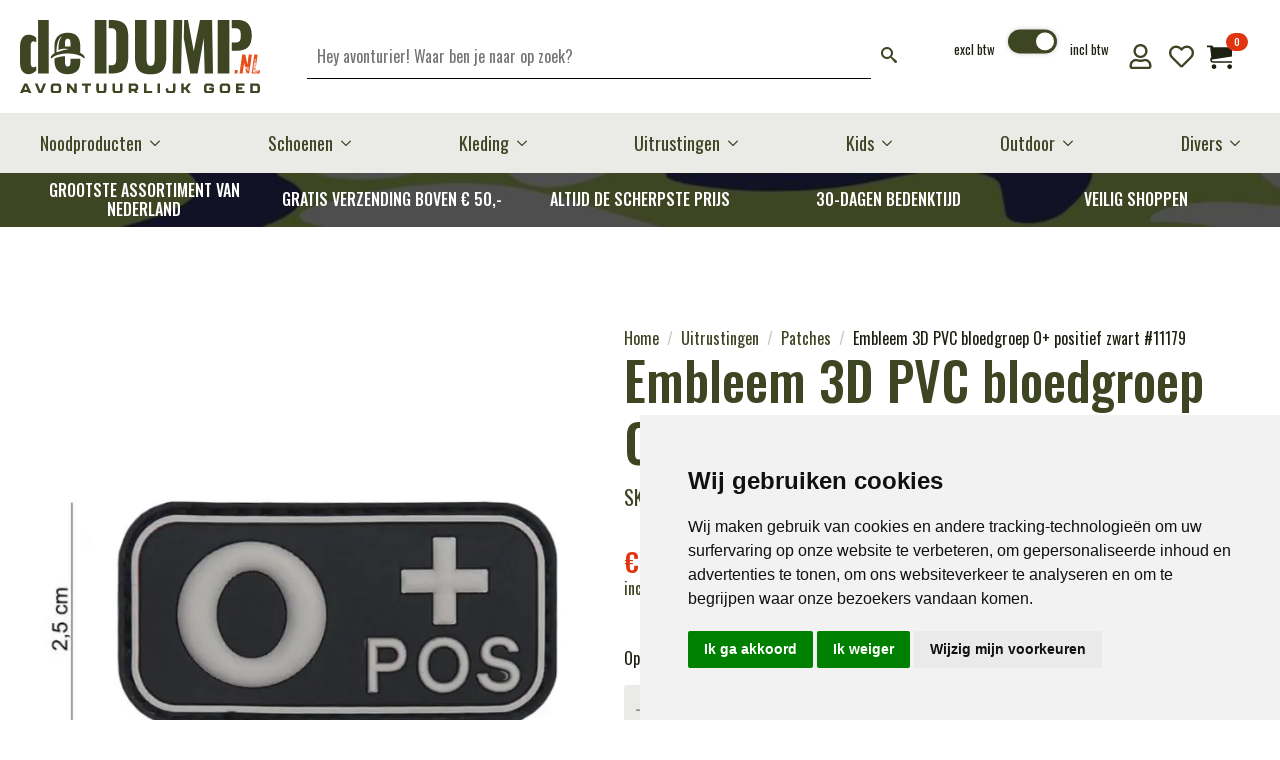

--- FILE ---
content_type: text/html; charset=UTF-8
request_url: https://dedump.nl/product/embleem-3d-pvc-bloedgroep-o-positief-11179-13029/
body_size: 45500
content:
    <!doctype html>
    <html lang="nl-NL" prefix="og: https://ogp.me/ns#">

    <head>
        <meta charset="UTF-8">
        <meta name="viewport" content="width=device-width, initial-scale=1">
                    <link rel='stylesheet' href='https://dedump.nl/wp-content/plugins/breakdance/plugin/themeless/normalize.min.css'>
                <script data-cfasync="false" data-no-defer="1" data-no-minify="1" data-no-optimize="1">var ewww_webp_supported=!1;function check_webp_feature(A,e){var w;e=void 0!==e?e:function(){},ewww_webp_supported?e(ewww_webp_supported):((w=new Image).onload=function(){ewww_webp_supported=0<w.width&&0<w.height,e&&e(ewww_webp_supported)},w.onerror=function(){e&&e(!1)},w.src="data:image/webp;base64,"+{alpha:"UklGRkoAAABXRUJQVlA4WAoAAAAQAAAAAAAAAAAAQUxQSAwAAAARBxAR/Q9ERP8DAABWUDggGAAAABQBAJ0BKgEAAQAAAP4AAA3AAP7mtQAAAA=="}[A])}check_webp_feature("alpha");</script><script data-cfasync="false" data-no-defer="1" data-no-minify="1" data-no-optimize="1">var Arrive=function(c,w){"use strict";if(c.MutationObserver&&"undefined"!=typeof HTMLElement){var r,a=0,u=(r=HTMLElement.prototype.matches||HTMLElement.prototype.webkitMatchesSelector||HTMLElement.prototype.mozMatchesSelector||HTMLElement.prototype.msMatchesSelector,{matchesSelector:function(e,t){return e instanceof HTMLElement&&r.call(e,t)},addMethod:function(e,t,r){var a=e[t];e[t]=function(){return r.length==arguments.length?r.apply(this,arguments):"function"==typeof a?a.apply(this,arguments):void 0}},callCallbacks:function(e,t){t&&t.options.onceOnly&&1==t.firedElems.length&&(e=[e[0]]);for(var r,a=0;r=e[a];a++)r&&r.callback&&r.callback.call(r.elem,r.elem);t&&t.options.onceOnly&&1==t.firedElems.length&&t.me.unbindEventWithSelectorAndCallback.call(t.target,t.selector,t.callback)},checkChildNodesRecursively:function(e,t,r,a){for(var i,n=0;i=e[n];n++)r(i,t,a)&&a.push({callback:t.callback,elem:i}),0<i.childNodes.length&&u.checkChildNodesRecursively(i.childNodes,t,r,a)},mergeArrays:function(e,t){var r,a={};for(r in e)e.hasOwnProperty(r)&&(a[r]=e[r]);for(r in t)t.hasOwnProperty(r)&&(a[r]=t[r]);return a},toElementsArray:function(e){return e=void 0!==e&&("number"!=typeof e.length||e===c)?[e]:e}}),e=(l.prototype.addEvent=function(e,t,r,a){a={target:e,selector:t,options:r,callback:a,firedElems:[]};return this._beforeAdding&&this._beforeAdding(a),this._eventsBucket.push(a),a},l.prototype.removeEvent=function(e){for(var t,r=this._eventsBucket.length-1;t=this._eventsBucket[r];r--)e(t)&&(this._beforeRemoving&&this._beforeRemoving(t),(t=this._eventsBucket.splice(r,1))&&t.length&&(t[0].callback=null))},l.prototype.beforeAdding=function(e){this._beforeAdding=e},l.prototype.beforeRemoving=function(e){this._beforeRemoving=e},l),t=function(i,n){var o=new e,l=this,s={fireOnAttributesModification:!1};return o.beforeAdding(function(t){var e=t.target;e!==c.document&&e!==c||(e=document.getElementsByTagName("html")[0]);var r=new MutationObserver(function(e){n.call(this,e,t)}),a=i(t.options);r.observe(e,a),t.observer=r,t.me=l}),o.beforeRemoving(function(e){e.observer.disconnect()}),this.bindEvent=function(e,t,r){t=u.mergeArrays(s,t);for(var a=u.toElementsArray(this),i=0;i<a.length;i++)o.addEvent(a[i],e,t,r)},this.unbindEvent=function(){var r=u.toElementsArray(this);o.removeEvent(function(e){for(var t=0;t<r.length;t++)if(this===w||e.target===r[t])return!0;return!1})},this.unbindEventWithSelectorOrCallback=function(r){var a=u.toElementsArray(this),i=r,e="function"==typeof r?function(e){for(var t=0;t<a.length;t++)if((this===w||e.target===a[t])&&e.callback===i)return!0;return!1}:function(e){for(var t=0;t<a.length;t++)if((this===w||e.target===a[t])&&e.selector===r)return!0;return!1};o.removeEvent(e)},this.unbindEventWithSelectorAndCallback=function(r,a){var i=u.toElementsArray(this);o.removeEvent(function(e){for(var t=0;t<i.length;t++)if((this===w||e.target===i[t])&&e.selector===r&&e.callback===a)return!0;return!1})},this},i=new function(){var s={fireOnAttributesModification:!1,onceOnly:!1,existing:!1};function n(e,t,r){return!(!u.matchesSelector(e,t.selector)||(e._id===w&&(e._id=a++),-1!=t.firedElems.indexOf(e._id)))&&(t.firedElems.push(e._id),!0)}var c=(i=new t(function(e){var t={attributes:!1,childList:!0,subtree:!0};return e.fireOnAttributesModification&&(t.attributes=!0),t},function(e,i){e.forEach(function(e){var t=e.addedNodes,r=e.target,a=[];null!==t&&0<t.length?u.checkChildNodesRecursively(t,i,n,a):"attributes"===e.type&&n(r,i)&&a.push({callback:i.callback,elem:r}),u.callCallbacks(a,i)})})).bindEvent;return i.bindEvent=function(e,t,r){t=void 0===r?(r=t,s):u.mergeArrays(s,t);var a=u.toElementsArray(this);if(t.existing){for(var i=[],n=0;n<a.length;n++)for(var o=a[n].querySelectorAll(e),l=0;l<o.length;l++)i.push({callback:r,elem:o[l]});if(t.onceOnly&&i.length)return r.call(i[0].elem,i[0].elem);setTimeout(u.callCallbacks,1,i)}c.call(this,e,t,r)},i},o=new function(){var a={};function i(e,t){return u.matchesSelector(e,t.selector)}var n=(o=new t(function(){return{childList:!0,subtree:!0}},function(e,r){e.forEach(function(e){var t=e.removedNodes,e=[];null!==t&&0<t.length&&u.checkChildNodesRecursively(t,r,i,e),u.callCallbacks(e,r)})})).bindEvent;return o.bindEvent=function(e,t,r){t=void 0===r?(r=t,a):u.mergeArrays(a,t),n.call(this,e,t,r)},o};d(HTMLElement.prototype),d(NodeList.prototype),d(HTMLCollection.prototype),d(HTMLDocument.prototype),d(Window.prototype);var n={};return s(i,n,"unbindAllArrive"),s(o,n,"unbindAllLeave"),n}function l(){this._eventsBucket=[],this._beforeAdding=null,this._beforeRemoving=null}function s(e,t,r){u.addMethod(t,r,e.unbindEvent),u.addMethod(t,r,e.unbindEventWithSelectorOrCallback),u.addMethod(t,r,e.unbindEventWithSelectorAndCallback)}function d(e){e.arrive=i.bindEvent,s(i,e,"unbindArrive"),e.leave=o.bindEvent,s(o,e,"unbindLeave")}}(window,void 0),ewww_webp_supported=!1;function check_webp_feature(e,t){var r;ewww_webp_supported?t(ewww_webp_supported):((r=new Image).onload=function(){ewww_webp_supported=0<r.width&&0<r.height,t(ewww_webp_supported)},r.onerror=function(){t(!1)},r.src="data:image/webp;base64,"+{alpha:"UklGRkoAAABXRUJQVlA4WAoAAAAQAAAAAAAAAAAAQUxQSAwAAAARBxAR/Q9ERP8DAABWUDggGAAAABQBAJ0BKgEAAQAAAP4AAA3AAP7mtQAAAA==",animation:"UklGRlIAAABXRUJQVlA4WAoAAAASAAAAAAAAAAAAQU5JTQYAAAD/////AABBTk1GJgAAAAAAAAAAAAAAAAAAAGQAAABWUDhMDQAAAC8AAAAQBxAREYiI/gcA"}[e])}function ewwwLoadImages(e){if(e){for(var t=document.querySelectorAll(".batch-image img, .image-wrapper a, .ngg-pro-masonry-item a, .ngg-galleria-offscreen-seo-wrapper a"),r=0,a=t.length;r<a;r++)ewwwAttr(t[r],"data-src",t[r].getAttribute("data-webp")),ewwwAttr(t[r],"data-thumbnail",t[r].getAttribute("data-webp-thumbnail"));for(var i=document.querySelectorAll("div.woocommerce-product-gallery__image"),r=0,a=i.length;r<a;r++)ewwwAttr(i[r],"data-thumb",i[r].getAttribute("data-webp-thumb"))}for(var n=document.querySelectorAll("video"),r=0,a=n.length;r<a;r++)ewwwAttr(n[r],"poster",e?n[r].getAttribute("data-poster-webp"):n[r].getAttribute("data-poster-image"));for(var o,l=document.querySelectorAll("img.ewww_webp_lazy_load"),r=0,a=l.length;r<a;r++)e&&(ewwwAttr(l[r],"data-lazy-srcset",l[r].getAttribute("data-lazy-srcset-webp")),ewwwAttr(l[r],"data-srcset",l[r].getAttribute("data-srcset-webp")),ewwwAttr(l[r],"data-lazy-src",l[r].getAttribute("data-lazy-src-webp")),ewwwAttr(l[r],"data-src",l[r].getAttribute("data-src-webp")),ewwwAttr(l[r],"data-orig-file",l[r].getAttribute("data-webp-orig-file")),ewwwAttr(l[r],"data-medium-file",l[r].getAttribute("data-webp-medium-file")),ewwwAttr(l[r],"data-large-file",l[r].getAttribute("data-webp-large-file")),null!=(o=l[r].getAttribute("srcset"))&&!1!==o&&o.includes("R0lGOD")&&ewwwAttr(l[r],"src",l[r].getAttribute("data-lazy-src-webp"))),l[r].className=l[r].className.replace(/\bewww_webp_lazy_load\b/,"");for(var s=document.querySelectorAll(".ewww_webp"),r=0,a=s.length;r<a;r++)e?(ewwwAttr(s[r],"srcset",s[r].getAttribute("data-srcset-webp")),ewwwAttr(s[r],"src",s[r].getAttribute("data-src-webp")),ewwwAttr(s[r],"data-orig-file",s[r].getAttribute("data-webp-orig-file")),ewwwAttr(s[r],"data-medium-file",s[r].getAttribute("data-webp-medium-file")),ewwwAttr(s[r],"data-large-file",s[r].getAttribute("data-webp-large-file")),ewwwAttr(s[r],"data-large_image",s[r].getAttribute("data-webp-large_image")),ewwwAttr(s[r],"data-src",s[r].getAttribute("data-webp-src"))):(ewwwAttr(s[r],"srcset",s[r].getAttribute("data-srcset-img")),ewwwAttr(s[r],"src",s[r].getAttribute("data-src-img"))),s[r].className=s[r].className.replace(/\bewww_webp\b/,"ewww_webp_loaded");window.jQuery&&jQuery.fn.isotope&&jQuery.fn.imagesLoaded&&(jQuery(".fusion-posts-container-infinite").imagesLoaded(function(){jQuery(".fusion-posts-container-infinite").hasClass("isotope")&&jQuery(".fusion-posts-container-infinite").isotope()}),jQuery(".fusion-portfolio:not(.fusion-recent-works) .fusion-portfolio-wrapper").imagesLoaded(function(){jQuery(".fusion-portfolio:not(.fusion-recent-works) .fusion-portfolio-wrapper").isotope()}))}function ewwwWebPInit(e){ewwwLoadImages(e),ewwwNggLoadGalleries(e),document.arrive(".ewww_webp",function(){ewwwLoadImages(e)}),document.arrive(".ewww_webp_lazy_load",function(){ewwwLoadImages(e)}),document.arrive("videos",function(){ewwwLoadImages(e)}),"loading"==document.readyState?document.addEventListener("DOMContentLoaded",ewwwJSONParserInit):("undefined"!=typeof galleries&&ewwwNggParseGalleries(e),ewwwWooParseVariations(e))}function ewwwAttr(e,t,r){null!=r&&!1!==r&&e.setAttribute(t,r)}function ewwwJSONParserInit(){"undefined"!=typeof galleries&&check_webp_feature("alpha",ewwwNggParseGalleries),check_webp_feature("alpha",ewwwWooParseVariations)}function ewwwWooParseVariations(e){if(e)for(var t=document.querySelectorAll("form.variations_form"),r=0,a=t.length;r<a;r++){var i=t[r].getAttribute("data-product_variations"),n=!1;try{for(var o in i=JSON.parse(i))void 0!==i[o]&&void 0!==i[o].image&&(void 0!==i[o].image.src_webp&&(i[o].image.src=i[o].image.src_webp,n=!0),void 0!==i[o].image.srcset_webp&&(i[o].image.srcset=i[o].image.srcset_webp,n=!0),void 0!==i[o].image.full_src_webp&&(i[o].image.full_src=i[o].image.full_src_webp,n=!0),void 0!==i[o].image.gallery_thumbnail_src_webp&&(i[o].image.gallery_thumbnail_src=i[o].image.gallery_thumbnail_src_webp,n=!0),void 0!==i[o].image.thumb_src_webp&&(i[o].image.thumb_src=i[o].image.thumb_src_webp,n=!0));n&&ewwwAttr(t[r],"data-product_variations",JSON.stringify(i))}catch(e){}}}function ewwwNggParseGalleries(e){if(e)for(var t in galleries){var r=galleries[t];galleries[t].images_list=ewwwNggParseImageList(r.images_list)}}function ewwwNggLoadGalleries(e){e&&document.addEventListener("ngg.galleria.themeadded",function(e,t){window.ngg_galleria._create_backup=window.ngg_galleria.create,window.ngg_galleria.create=function(e,t){var r=$(e).data("id");return galleries["gallery_"+r].images_list=ewwwNggParseImageList(galleries["gallery_"+r].images_list),window.ngg_galleria._create_backup(e,t)}})}function ewwwNggParseImageList(e){for(var t in e){var r=e[t];if(void 0!==r["image-webp"]&&(e[t].image=r["image-webp"],delete e[t]["image-webp"]),void 0!==r["thumb-webp"]&&(e[t].thumb=r["thumb-webp"],delete e[t]["thumb-webp"]),void 0!==r.full_image_webp&&(e[t].full_image=r.full_image_webp,delete e[t].full_image_webp),void 0!==r.srcsets)for(var a in r.srcsets)nggSrcset=r.srcsets[a],void 0!==r.srcsets[a+"-webp"]&&(e[t].srcsets[a]=r.srcsets[a+"-webp"],delete e[t].srcsets[a+"-webp"]);if(void 0!==r.full_srcsets)for(var i in r.full_srcsets)nggFSrcset=r.full_srcsets[i],void 0!==r.full_srcsets[i+"-webp"]&&(e[t].full_srcsets[i]=r.full_srcsets[i+"-webp"],delete e[t].full_srcsets[i+"-webp"])}return e}check_webp_feature("alpha",ewwwWebPInit);</script>				<script>document.documentElement.className = document.documentElement.className + ' yes-js js_active js'</script>
			
<!-- Google Tag Manager for WordPress by gtm4wp.com -->
<script data-cfasync="false" data-pagespeed-no-defer>
	var gtm4wp_datalayer_name = "dataLayer";
	var dataLayer = dataLayer || [];
	const gtm4wp_use_sku_instead = 0;
	const gtm4wp_currency = 'EUR';
	const gtm4wp_product_per_impression = 10;
	const gtm4wp_clear_ecommerce = true;
	const gtm4wp_datalayer_max_timeout = 2000;
</script>
<!-- End Google Tag Manager for WordPress by gtm4wp.com -->
<!-- Search Engine Optimization door Rank Math - https://rankmath.com/ -->
<title>Embleem 3D PVC bloedgroep O+ positief zwart #11179 - deDump.nl</title>
<meta name="description" content="Embleem 3D PVC Bloedgroep O+ Positief Zwart | 101 INC Het 3D PVC Bloedgroep Embleem O+ Positief van 101 INC is een stevig en duurzaam embleem met een klittenbandbevestiging aan de achterzijde. Dit maakt het eenvoudig om het embleem op tactische vesten, rugzakken, uniformen of andere uitrusting te bevestigen. De 3D-opdruk zorgt voor een goed zichtbare en professionele uitstraling. zwart"/>
<meta name="robots" content="follow, index, max-snippet:-1, max-video-preview:-1, max-image-preview:large"/>
<link rel="canonical" href="https://dedump.nl/product/embleem-3d-pvc-bloedgroep-o-positief-11179-13029/" />
<meta property="og:locale" content="nl_NL" />
<meta property="og:type" content="product" />
<meta property="og:title" content="Embleem 3D PVC bloedgroep O+ positief zwart #11179 - deDump.nl" />
<meta property="og:description" content="Embleem 3D PVC Bloedgroep O+ Positief Zwart | 101 INC Het 3D PVC Bloedgroep Embleem O+ Positief van 101 INC is een stevig en duurzaam embleem met een klittenbandbevestiging aan de achterzijde. Dit maakt het eenvoudig om het embleem op tactische vesten, rugzakken, uniformen of andere uitrusting te bevestigen. De 3D-opdruk zorgt voor een goed zichtbare en professionele uitstraling. zwart" />
<meta property="og:url" content="https://dedump.nl/product/embleem-3d-pvc-bloedgroep-o-positief-11179-13029/" />
<meta property="og:site_name" content="deDump.nl" />
<meta property="og:updated_time" content="2025-09-23T03:00:14+02:00" />
<meta property="og:image" content="https://dedump.nl/wp-content/uploads/2019/01/444100-3508-Embleem-3D-PVC-bloedgroep-O-positief-zwart-11179.jpg" />
<meta property="og:image:secure_url" content="https://dedump.nl/wp-content/uploads/2019/01/444100-3508-Embleem-3D-PVC-bloedgroep-O-positief-zwart-11179.jpg" />
<meta property="og:image:width" content="800" />
<meta property="og:image:height" content="800" />
<meta property="og:image:alt" content="Embleem 3D PVC bloedgroep O+ positief zwart" />
<meta property="og:image:type" content="image/jpeg" />
<meta property="product:price:amount" content="2.35" />
<meta property="product:price:currency" content="EUR" />
<meta property="product:availability" content="instock" />
<meta name="twitter:card" content="summary_large_image" />
<meta name="twitter:title" content="Embleem 3D PVC bloedgroep O+ positief zwart #11179 - deDump.nl" />
<meta name="twitter:description" content="Embleem 3D PVC Bloedgroep O+ Positief Zwart | 101 INC Het 3D PVC Bloedgroep Embleem O+ Positief van 101 INC is een stevig en duurzaam embleem met een klittenbandbevestiging aan de achterzijde. Dit maakt het eenvoudig om het embleem op tactische vesten, rugzakken, uniformen of andere uitrusting te bevestigen. De 3D-opdruk zorgt voor een goed zichtbare en professionele uitstraling. zwart" />
<meta name="twitter:image" content="https://dedump.nl/wp-content/uploads/2019/01/444100-3508-Embleem-3D-PVC-bloedgroep-O-positief-zwart-11179.jpg" />
<meta name="twitter:label1" content="Prijs" />
<meta name="twitter:data1" content="&euro;&nbsp;2,35" />
<meta name="twitter:label2" content="Beschikbaarheid" />
<meta name="twitter:data2" content="Op voorraad" />
<script type="application/ld+json" class="rank-math-schema">{"@context":"https://schema.org","@graph":[{"@type":"Place","@id":"https://dedump.nl/#place","address":{"@type":"PostalAddress","streetAddress":"Klokhuislaan 209","addressLocality":"Drachten","postalCode":"9201 JD"}},{"@type":"Organization","@id":"https://dedump.nl/#organization","name":"deDump.nl","url":"https://dedump.nl","sameAs":["https://www.facebook.com/dedump.nl/"],"email":"info@dedump.nl","address":{"@type":"PostalAddress","streetAddress":"Klokhuislaan 209","addressLocality":"Drachten","postalCode":"9201 JD"},"logo":{"@type":"ImageObject","@id":"https://dedump.nl/#logo","url":"https://dedump.nl/wp-content/uploads/2018/05/Logo.2-voor-web-1-e1536602493725.png","contentUrl":"https://dedump.nl/wp-content/uploads/2018/05/Logo.2-voor-web-1-e1536602493725.png","caption":"deDump.nl","inLanguage":"nl-NL","width":"200","height":"101"},"contactPoint":[{"@type":"ContactPoint","telephone":"+31640359415","contactType":"customer support"}],"location":{"@id":"https://dedump.nl/#place"}},{"@type":"WebSite","@id":"https://dedump.nl/#website","url":"https://dedump.nl","name":"deDump.nl","publisher":{"@id":"https://dedump.nl/#organization"},"inLanguage":"nl-NL"},{"@type":"ImageObject","@id":"https://dedump.nl/wp-content/uploads/2019/01/444100-3508-Embleem-3D-PVC-bloedgroep-O-positief-zwart-11179.jpg","url":"https://dedump.nl/wp-content/uploads/2019/01/444100-3508-Embleem-3D-PVC-bloedgroep-O-positief-zwart-11179.jpg","width":"800","height":"800","inLanguage":"nl-NL"},{"@type":"ItemPage","@id":"https://dedump.nl/product/embleem-3d-pvc-bloedgroep-o-positief-11179-13029/#webpage","url":"https://dedump.nl/product/embleem-3d-pvc-bloedgroep-o-positief-11179-13029/","name":"Embleem 3D PVC bloedgroep O+ positief zwart #11179 - deDump.nl","datePublished":"2019-01-09T22:14:39+01:00","dateModified":"2025-09-23T03:00:14+02:00","isPartOf":{"@id":"https://dedump.nl/#website"},"primaryImageOfPage":{"@id":"https://dedump.nl/wp-content/uploads/2019/01/444100-3508-Embleem-3D-PVC-bloedgroep-O-positief-zwart-11179.jpg"},"inLanguage":"nl-NL"},{"@type":"Product","name":"Embleem 3D PVC bloedgroep O+ positief zwart #11179 - deDump.nl","description":"Embleem 3D PVC Bloedgroep O+ Positief Zwart | 101 INC Het 3D PVC Bloedgroep Embleem O+ Positief van 101 INC is een stevig en duurzaam embleem met een klittenbandbevestiging aan de achterzijde. Dit maakt het eenvoudig om het embleem op tactische vesten, rugzakken, uniformen of andere uitrusting te bevestigen. De 3D-opdruk zorgt voor een goed zichtbare en professionele uitstraling. zwart","sku":"444100-3508","category":"Uitrustingen &gt; Patches","mainEntityOfPage":{"@id":"https://dedump.nl/product/embleem-3d-pvc-bloedgroep-o-positief-11179-13029/#webpage"},"image":[{"@type":"ImageObject","url":"https://dedump.nl/wp-content/uploads/2019/01/444100-3508-Embleem-3D-PVC-bloedgroep-O-positief-zwart-11179.jpg","height":"800","width":"800"}],"offers":{"@type":"Offer","price":"2.35","priceCurrency":"EUR","priceValidUntil":"2027-12-31","availability":"http://schema.org/InStock","itemCondition":"NewCondition","url":"https://dedump.nl/product/embleem-3d-pvc-bloedgroep-o-positief-11179-13029/","seller":{"@type":"Organization","@id":"https://dedump.nl/","name":"deDump.nl","url":"https://dedump.nl","logo":"https://dedump.nl/wp-content/uploads/2018/05/Logo.2-voor-web-1-e1536602493725.png"},"priceSpecification":{"price":"2.35","priceCurrency":"EUR","valueAddedTaxIncluded":"true"}},"additionalProperty":[{"@type":"PropertyValue","name":"pa_kl","value":"Zwart"}],"@id":"https://dedump.nl/product/embleem-3d-pvc-bloedgroep-o-positief-11179-13029/#richSnippet"}]}</script>
<!-- /Rank Math WordPress SEO plugin -->

<link rel='dns-prefetch' href='//dedump.nl' />
<link rel='dns-prefetch' href='//cdn.jsdelivr.net' />
<style id='wp-img-auto-sizes-contain-inline-css' type='text/css'>
img:is([sizes=auto i],[sizes^="auto," i]){contain-intrinsic-size:3000px 1500px}
/*# sourceURL=wp-img-auto-sizes-contain-inline-css */
</style>
<link rel='stylesheet' id='jquery-selectBox-css' href='https://dedump.nl/wp-content/plugins/yith-woocommerce-wishlist/assets/css/jquery.selectBox.css?ver=1.2.0' type='text/css' media='all' />
<link rel='stylesheet' id='woocommerce_prettyPhoto_css-css' href='//dedump.nl/wp-content/plugins/woocommerce/assets/css/prettyPhoto.css?ver=3.1.6' type='text/css' media='all' />
<link rel='stylesheet' id='yith-wcwl-main-css' href='https://dedump.nl/wp-content/plugins/yith-woocommerce-wishlist/assets/css/style.css?ver=4.11.0' type='text/css' media='all' />
<style id='yith-wcwl-main-inline-css' type='text/css'>
 :root { --color-add-to-wishlist-background: #333333; --color-add-to-wishlist-text: #FFFFFF; --color-add-to-wishlist-border: #333333; --color-add-to-wishlist-background-hover: #333333; --color-add-to-wishlist-text-hover: #FFFFFF; --color-add-to-wishlist-border-hover: #333333; --rounded-corners-radius: 16px; --add-to-cart-rounded-corners-radius: 16px; --color-headers-background: #F4F4F4; --feedback-duration: 3s } 
 :root { --color-add-to-wishlist-background: #333333; --color-add-to-wishlist-text: #FFFFFF; --color-add-to-wishlist-border: #333333; --color-add-to-wishlist-background-hover: #333333; --color-add-to-wishlist-text-hover: #FFFFFF; --color-add-to-wishlist-border-hover: #333333; --rounded-corners-radius: 16px; --add-to-cart-rounded-corners-radius: 16px; --color-headers-background: #F4F4F4; --feedback-duration: 3s } 
 :root { --color-add-to-wishlist-background: #333333; --color-add-to-wishlist-text: #FFFFFF; --color-add-to-wishlist-border: #333333; --color-add-to-wishlist-background-hover: #333333; --color-add-to-wishlist-text-hover: #FFFFFF; --color-add-to-wishlist-border-hover: #333333; --rounded-corners-radius: 16px; --add-to-cart-rounded-corners-radius: 16px; --color-headers-background: #F4F4F4; --feedback-duration: 3s } 
 :root { --color-add-to-wishlist-background: #333333; --color-add-to-wishlist-text: #FFFFFF; --color-add-to-wishlist-border: #333333; --color-add-to-wishlist-background-hover: #333333; --color-add-to-wishlist-text-hover: #FFFFFF; --color-add-to-wishlist-border-hover: #333333; --rounded-corners-radius: 16px; --add-to-cart-rounded-corners-radius: 16px; --color-headers-background: #F4F4F4; --feedback-duration: 3s } 
 :root { --color-add-to-wishlist-background: #333333; --color-add-to-wishlist-text: #FFFFFF; --color-add-to-wishlist-border: #333333; --color-add-to-wishlist-background-hover: #333333; --color-add-to-wishlist-text-hover: #FFFFFF; --color-add-to-wishlist-border-hover: #333333; --rounded-corners-radius: 16px; --add-to-cart-rounded-corners-radius: 16px; --color-headers-background: #F4F4F4; --feedback-duration: 3s } 
 :root { --color-add-to-wishlist-background: #333333; --color-add-to-wishlist-text: #FFFFFF; --color-add-to-wishlist-border: #333333; --color-add-to-wishlist-background-hover: #333333; --color-add-to-wishlist-text-hover: #FFFFFF; --color-add-to-wishlist-border-hover: #333333; --rounded-corners-radius: 16px; --add-to-cart-rounded-corners-radius: 16px; --color-headers-background: #F4F4F4; --feedback-duration: 3s } 
 :root { --color-add-to-wishlist-background: #333333; --color-add-to-wishlist-text: #FFFFFF; --color-add-to-wishlist-border: #333333; --color-add-to-wishlist-background-hover: #333333; --color-add-to-wishlist-text-hover: #FFFFFF; --color-add-to-wishlist-border-hover: #333333; --rounded-corners-radius: 16px; --add-to-cart-rounded-corners-radius: 16px; --color-headers-background: #F4F4F4; --feedback-duration: 3s } 
/*# sourceURL=yith-wcwl-main-inline-css */
</style>
<link rel='stylesheet' id='gt-style-css' href='https://dedump.nl/wp-content/plugins/toggle-tax-for-woocommerce/frontend/css/style.css?ver=1752090676' type='text/css' media='all' />
<link rel='stylesheet' id='topbar_css-css' href='https://dedump.nl/wp-content/plugins/top-bar-pro/inc/../css/topbar_style.min.css?ver=fc40eaa433fe3b4b944b299793346abe' type='text/css' media='all' />
<style id='wpgb-head-inline-css' type='text/css'>
.wp-grid-builder:not(.wpgb-template),.wpgb-facet{opacity:0.01}.wpgb-facet fieldset{margin:0;padding:0;border:none;outline:none;box-shadow:none}.wpgb-facet fieldset:last-child{margin-bottom:40px;}.wpgb-facet fieldset legend.wpgb-sr-only{height:1px;width:1px}
/*# sourceURL=wpgb-head-inline-css */
</style>
<link rel='stylesheet' id='sendcloud-checkout-css-css' href='https://dedump.nl/wp-content/plugins/sendcloud-shipping/resources/css/sendcloud-checkout.css?ver=2.4.5' type='text/css' media='all' />
<link rel='stylesheet' id='slick-css' href='https://dedump.nl/wp-content/plugins/woo-product-gallery-slider/assets/css/slick.css?ver=2.3.22' type='text/css' media='all' />
<link rel='stylesheet' id='slick-theme-css' href='https://dedump.nl/wp-content/plugins/woo-product-gallery-slider/assets/css/slick-theme.css?ver=2.3.22' type='text/css' media='all' />
<link rel='stylesheet' id='fancybox-css' href='https://dedump.nl/wp-content/plugins/woo-product-gallery-slider/assets/css/jquery.fancybox.min.css?ver=2.3.22' type='text/css' media='all' />
<style id='fancybox-inline-css' type='text/css'>

					.wpgs-nav .slick-track {
						transform: inherit !important;
					}
				
					.wpgs-dots {
						display:none;
					}
				.wpgs-for .slick-slide{cursor:pointer;}
/*# sourceURL=fancybox-inline-css */
</style>
<link rel='stylesheet' id='flaticon-wpgs-css' href='https://dedump.nl/wp-content/plugins/woo-product-gallery-slider/assets/css/font/flaticon.css?ver=2.3.22' type='text/css' media='all' />
<link rel='stylesheet' id='custom-css-css' href='https://dedump.nl/wp-content/themes/breakdance-zero-theme-master/css/custom-style.css?ver=1748473381' type='text/css' media='all' />
<script type="text/template" id="tmpl-variation-template">
	<div class="woocommerce-variation-description">{{{ data.variation.variation_description }}}</div>
	<div class="woocommerce-variation-price">{{{ data.variation.price_html }}}</div>
	<div class="woocommerce-variation-availability">{{{ data.variation.availability_html }}}</div>
</script>
<script type="text/template" id="tmpl-unavailable-variation-template">
	<p role="alert">Dit product is niet beschikbaar. Kies een andere combinatie.</p>
</script>
<!-- WebwinkelKeur: sidebar not activated --><script type="text/javascript" src="https://dedump.nl/wp-includes/js/jquery/jquery.min.js?ver=3.7.1" id="jquery-core-js"></script>
<script type="text/javascript" src="https://dedump.nl/wp-includes/js/jquery/jquery-migrate.min.js?ver=3.4.1" id="jquery-migrate-js"></script>
<script type="text/javascript" id="topbar_js-js-extra">
/* <![CDATA[ */
var tpbr_settings = {"initial_state":"open","user_who":"notloggedin","fixed":"fixed","guests_or_users":"all","yn_close":"close","fontsize":"15","delay":"1000","border":"border","message":"Let op: Je kunt gewoon blijven bestellen! Wij zijn gesloten van 22 juli t/m 28 augustus \u2014 bestellingen tot 22 juli worden nog verzonden, daarna weer vanaf 28 augustus.","status":"inactive","yn_button":"nobutton","color":"#e13510","text_color":"#ffffff","btn_color":"#ffffff","btn_text_color":"#000000","button_text":"","button_url":"","button_behavior":"samewindow","is_admin_bar":"","close_url":"https://dedump.nl/wp-content/plugins/top-bar-pro/inc/../images/close.png","excluded_ids":"","post_id":"12872","user_role":"guest","detect_sticky":"1","role_editor":"1","role_author":"1","role_contributor":"1","role_subscriber":"1","role_customer":"1","role_shop_manager":"1","role_translator":"1","role_person":"1"};
//# sourceURL=topbar_js-js-extra
/* ]]> */
</script>
<script type="text/javascript" src="https://dedump.nl/wp-content/plugins/top-bar-pro/inc/../js/tpbr.min.js?ver=fc40eaa433fe3b4b944b299793346abe" id="topbar_js-js"></script>
<script type="text/javascript" src="https://dedump.nl/wp-content/plugins/woocommerce/assets/js/jquery-blockui/jquery.blockUI.min.js?ver=2.7.0-wc.10.4.3" id="wc-jquery-blockui-js" data-wp-strategy="defer"></script>
<script type="text/javascript" id="wc-add-to-cart-js-extra">
/* <![CDATA[ */
var wc_add_to_cart_params = {"ajax_url":"/wp-admin/admin-ajax.php","wc_ajax_url":"/?wc-ajax=%%endpoint%%","i18n_view_cart":"Bekijk winkelwagen","cart_url":"https://dedump.nl/winkelmand/","is_cart":"","cart_redirect_after_add":"no"};
//# sourceURL=wc-add-to-cart-js-extra
/* ]]> */
</script>
<script type="text/javascript" src="https://dedump.nl/wp-content/plugins/woocommerce/assets/js/frontend/add-to-cart.min.js?ver=10.4.3" id="wc-add-to-cart-js" defer="defer" data-wp-strategy="defer"></script>
<script type="text/javascript" id="wc-single-product-js-extra">
/* <![CDATA[ */
var wc_single_product_params = {"i18n_required_rating_text":"Selecteer een waardering","i18n_rating_options":["1 van de 5 sterren","2 van de 5 sterren","3 van de 5 sterren","4 van de 5 sterren","5 van de 5 sterren"],"i18n_product_gallery_trigger_text":"Afbeeldinggalerij in volledig scherm bekijken","review_rating_required":"no","flexslider":{"rtl":false,"animation":"slide","smoothHeight":true,"directionNav":false,"controlNav":"thumbnails","slideshow":false,"animationSpeed":500,"animationLoop":false,"allowOneSlide":false},"zoom_enabled":"","zoom_options":[],"photoswipe_enabled":"","photoswipe_options":{"shareEl":false,"closeOnScroll":false,"history":false,"hideAnimationDuration":0,"showAnimationDuration":0},"flexslider_enabled":""};
//# sourceURL=wc-single-product-js-extra
/* ]]> */
</script>
<script type="text/javascript" src="https://dedump.nl/wp-content/plugins/woocommerce/assets/js/frontend/single-product.min.js?ver=10.4.3" id="wc-single-product-js" defer="defer" data-wp-strategy="defer"></script>
<script type="text/javascript" src="https://dedump.nl/wp-content/plugins/woocommerce/assets/js/js-cookie/js.cookie.min.js?ver=2.1.4-wc.10.4.3" id="wc-js-cookie-js" defer="defer" data-wp-strategy="defer"></script>
<script type="text/javascript" id="woocommerce-js-extra">
/* <![CDATA[ */
var woocommerce_params = {"ajax_url":"/wp-admin/admin-ajax.php","wc_ajax_url":"/?wc-ajax=%%endpoint%%","i18n_password_show":"Wachtwoord weergeven","i18n_password_hide":"Wachtwoord verbergen"};
//# sourceURL=woocommerce-js-extra
/* ]]> */
</script>
<script type="text/javascript" src="https://dedump.nl/wp-content/plugins/woocommerce/assets/js/frontend/woocommerce.min.js?ver=10.4.3" id="woocommerce-js" defer="defer" data-wp-strategy="defer"></script>
<script type="text/javascript" src="https://dedump.nl/wp-includes/js/underscore.min.js?ver=1.13.7" id="underscore-js"></script>
<script type="text/javascript" id="wp-util-js-extra">
/* <![CDATA[ */
var _wpUtilSettings = {"ajax":{"url":"/wp-admin/admin-ajax.php"}};
//# sourceURL=wp-util-js-extra
/* ]]> */
</script>
<script type="text/javascript" src="https://dedump.nl/wp-includes/js/wp-util.min.js?ver=fc40eaa433fe3b4b944b299793346abe" id="wp-util-js"></script>
<script type="text/javascript" id="wc-cart-fragments-js-extra">
/* <![CDATA[ */
var wc_cart_fragments_params = {"ajax_url":"/wp-admin/admin-ajax.php","wc_ajax_url":"/?wc-ajax=%%endpoint%%","cart_hash_key":"wc_cart_hash_65fd5a09012858a47d4201435e5c153f","fragment_name":"wc_fragments_65fd5a09012858a47d4201435e5c153f","request_timeout":"5000"};
//# sourceURL=wc-cart-fragments-js-extra
/* ]]> */
</script>
<script type="text/javascript" src="https://dedump.nl/wp-content/plugins/woocommerce/assets/js/frontend/cart-fragments.min.js?ver=10.4.3" id="wc-cart-fragments-js" defer="defer" data-wp-strategy="defer"></script>
<meta name="google-site-verification" content="g8wsI-k-B2JCXpX6TWELGYAoV0UwF43ozqoPpBYwL1A" />        <style>
            .price-tax-excl,
            .tax-toggle-prices .price-including-tax,
            .cart_totals .tax-rate,
            .cart_totals .order-total {
                display:
                    none                ;
            }

            .price-tax-incl,
            .tax-toggle-prices .price-excluding-tax,
            .cart_totals .tax-rate,
            .cart_totals .order-total {
                display:
                    block                ;
            }
        </style>
        
<!-- This website runs the Product Feed PRO for WooCommerce by AdTribes.io plugin - version woocommercesea_option_installed_version -->
<!-- Starting: Conversion Tracking for WooCommerce (https://wordpress.org/plugins/woocommerce-conversion-tracking/) -->
        <script async src="https://www.googletagmanager.com/gtag/js?id=AW-806061255"></script>
        <script>
            window.dataLayer = window.dataLayer || [];
            function gtag(){dataLayer.push(arguments)};
            gtag('js', new Date());

            gtag('config', 'AW-806061255');
        </script>
        <!-- End: Conversion Tracking for WooCommerce Codes -->
<script type="text/javascript">
(function(url){
	if(/(?:Chrome\/26\.0\.1410\.63 Safari\/537\.31|WordfenceTestMonBot)/.test(navigator.userAgent)){ return; }
	var addEvent = function(evt, handler) {
		if (window.addEventListener) {
			document.addEventListener(evt, handler, false);
		} else if (window.attachEvent) {
			document.attachEvent('on' + evt, handler);
		}
	};
	var removeEvent = function(evt, handler) {
		if (window.removeEventListener) {
			document.removeEventListener(evt, handler, false);
		} else if (window.detachEvent) {
			document.detachEvent('on' + evt, handler);
		}
	};
	var evts = 'contextmenu dblclick drag dragend dragenter dragleave dragover dragstart drop keydown keypress keyup mousedown mousemove mouseout mouseover mouseup mousewheel scroll'.split(' ');
	var logHuman = function() {
		if (window.wfLogHumanRan) { return; }
		window.wfLogHumanRan = true;
		var wfscr = document.createElement('script');
		wfscr.type = 'text/javascript';
		wfscr.async = true;
		wfscr.src = url + '&r=' + Math.random();
		(document.getElementsByTagName('head')[0]||document.getElementsByTagName('body')[0]).appendChild(wfscr);
		for (var i = 0; i < evts.length; i++) {
			removeEvent(evts[i], logHuman);
		}
	};
	for (var i = 0; i < evts.length; i++) {
		addEvent(evts[i], logHuman);
	}
})('//dedump.nl/?wordfence_lh=1&hid=7B4D3197674783820DACFEEF3C670F1E');
</script><noscript><style>.wp-grid-builder .wpgb-card.wpgb-card-hidden .wpgb-card-wrapper{opacity:1!important;visibility:visible!important;transform:none!important}.wpgb-facet {opacity:1!important;pointer-events:auto!important}.wpgb-facet *:not(.wpgb-pagination-facet){display:none}</style></noscript>
<!-- Google Tag Manager for WordPress by gtm4wp.com -->
<!-- GTM Container placement set to automatic -->
<script data-cfasync="false" data-pagespeed-no-defer type="text/javascript">
	var dataLayer_content = {"pagePostType":"product","pagePostType2":"single-product","pagePostAuthor":"dedump","customerTotalOrders":0,"customerTotalOrderValue":0,"customerFirstName":"","customerLastName":"","customerBillingFirstName":"","customerBillingLastName":"","customerBillingCompany":"","customerBillingAddress1":"","customerBillingAddress2":"","customerBillingCity":"","customerBillingState":"","customerBillingPostcode":"","customerBillingCountry":"","customerBillingEmail":"","customerBillingEmailHash":"","customerBillingPhone":"","customerShippingFirstName":"","customerShippingLastName":"","customerShippingCompany":"","customerShippingAddress1":"","customerShippingAddress2":"","customerShippingCity":"","customerShippingState":"","customerShippingPostcode":"","customerShippingCountry":"","productRatingCounts":[],"productAverageRating":0,"productReviewCount":0,"productType":"simple","productIsVariable":0};
	dataLayer.push( dataLayer_content );
</script>
<script data-cfasync="false" data-pagespeed-no-defer type="text/javascript">
(function(w,d,s,l,i){w[l]=w[l]||[];w[l].push({'gtm.start':
new Date().getTime(),event:'gtm.js'});var f=d.getElementsByTagName(s)[0],
j=d.createElement(s),dl=l!='dataLayer'?'&l='+l:'';j.async=true;j.src=
'//www.googletagmanager.com/gtm.js?id='+i+dl;f.parentNode.insertBefore(j,f);
})(window,document,'script','dataLayer','GTM-5XF8P7W');
</script>
<!-- End Google Tag Manager for WordPress by gtm4wp.com --><!-- Google site verification - Google for WooCommerce -->
<meta name="google-site-verification" content="fgA54xNB0GTYRXBxRmvstdMfB81hm5Kd5yAluBJJ3Ek" />
	<noscript><style>.woocommerce-product-gallery{ opacity: 1 !important; }</style></noscript>
	<noscript><style>.lazyload[data-src]{display:none !important;}</style></noscript><style>.lazyload{background-image:none !important;}.lazyload:before{background-image:none !important;}</style><style type="text/css">.wpgs-for .slick-arrow::before,.wpgs-nav .slick-prev::before, .wpgs-nav .slick-next::before{color:#000;}.fancybox-bg{background-color:rgba(10,0,0,0.75);}.fancybox-caption,.fancybox-infobar{color:#fff;}.wpgs-nav .slick-slide{border-color:transparent}.wpgs-nav .slick-current{border-color:#000}.wpgs-video-wrapper{min-height:500px;}</style><link rel="icon" href="https://dedump.nl/wp-content/uploads/2024/04/favicon_dedump.png" sizes="32x32" />
<link rel="icon" href="https://dedump.nl/wp-content/uploads/2024/04/favicon_dedump.png" sizes="192x192" />
<link rel="apple-touch-icon" href="https://dedump.nl/wp-content/uploads/2024/04/favicon_dedump.png" />
<meta name="msapplication-TileImage" content="https://dedump.nl/wp-content/uploads/2024/04/favicon_dedump.png" />
		<style type="text/css" id="wp-custom-css">
			.gt-toggle-button {
    display: none;
}		</style>
		
		<!-- Global site tag (gtag.js) - Google Ads: AW-806061255 - Google for WooCommerce -->
		<script async src="https://www.googletagmanager.com/gtag/js?id=AW-806061255"></script>
		<script>
			window.dataLayer = window.dataLayer || [];
			function gtag() { dataLayer.push(arguments); }
			gtag( 'consent', 'default', {
				analytics_storage: 'denied',
				ad_storage: 'denied',
				ad_user_data: 'denied',
				ad_personalization: 'denied',
				region: ['AT', 'BE', 'BG', 'HR', 'CY', 'CZ', 'DK', 'EE', 'FI', 'FR', 'DE', 'GR', 'HU', 'IS', 'IE', 'IT', 'LV', 'LI', 'LT', 'LU', 'MT', 'NL', 'NO', 'PL', 'PT', 'RO', 'SK', 'SI', 'ES', 'SE', 'GB', 'CH'],
				wait_for_update: 500,
			} );
			gtag('js', new Date());
			gtag('set', 'developer_id.dOGY3NW', true);
			gtag("config", "AW-806061255", { "groups": "GLA", "send_page_view": false });		</script>

		<!-- [HEADER ASSETS] -->
<link rel="stylesheet" href="https://dedump.nl/wp-content/plugins/breakdance/subplugins/breakdance-woocommerce/css/breakdance-woocommerce.css" />

<link rel="stylesheet" href="https://dedump.nl/wp-content/plugins/breakdance/subplugins/breakdance-elements/dependencies-files/breakdance-fancy-background@1/fancy-background.css?bd_ver=2.6.1" />
<link rel="stylesheet" href="https://dedump.nl/wp-content/plugins/breakdance/subplugins/breakdance-elements/dependencies-files/swiper@8/swiper-bundle.min.css?bd_ver=2.6.1" />
<link rel="stylesheet" href="https://dedump.nl/wp-content/plugins/breakdance/subplugins/breakdance-elements/dependencies-files/swiper@8/breakdance-swiper-preset-defaults.css?bd_ver=2.6.1" />
<link rel="stylesheet" href="https://dedump.nl/wp-content/plugins/breakdance/subplugins/breakdance-elements/dependencies-files/awesome-menu@1/awesome-menu.css?bd_ver=2.6.1" />
<link rel="stylesheet" href="https://dedump.nl/wp-content/plugins/breakdance/subplugins/breakdance-elements/dependencies-files/awesome-form@1/css/form.css?bd_ver=2.6.1" />
<link rel="stylesheet" href="https://dedump.nl/wp-content/plugins/breakdance/subplugins/breakdance-elements/dependencies-files/popups@1/popups.css?bd_ver=2.6.1" />
<link rel="stylesheet" href="https://fonts.googleapis.com/css2?family=Oswald:ital,wght@0,100;0,200;0,300;0,400;0,500;0,600;0,700;0,800;0,900;1,100;1,200;1,300;1,400;1,500;1,600;1,700;1,800;1,900&display=swap" />

<link rel="stylesheet" href="https://dedump.nl/wp-content/uploads/breakdance/css/post-76596-defaults.css?v=726f40c33c6ecee377010ede33816763" />

<link rel="stylesheet" href="https://dedump.nl/wp-content/uploads/breakdance/css/post-76589-defaults.css?v=d0c912638072ffa132d5213947038591" />

<link rel="stylesheet" href="https://dedump.nl/wp-content/uploads/breakdance/css/post-76602-defaults.css?v=01745628b5b756393868ab1f9fb93a26" />

<link rel="stylesheet" href="https://dedump.nl/wp-content/uploads/breakdance/css/post-76591-defaults.css?v=0e8c53ede0f33f179a49f1a52bf7631a" />

<link rel="stylesheet" href="https://dedump.nl/wp-content/uploads/breakdance/css/post-103943-defaults.css?v=8279d9b6f31f5934ed86fde7c2af7c49" />

<link rel="stylesheet" href="https://dedump.nl/wp-content/uploads/breakdance/css/global-settings.css?v=53ee41373982149e0fe0408123572f4c" />

<link rel="stylesheet" href="https://dedump.nl/wp-content/uploads/breakdance/css/selectors.css?v=5e8285871b0e70f62f108aaf93ff9d7a" />

<link rel="stylesheet" href="https://dedump.nl/wp-content/uploads/breakdance/css/post-76596.css?v=3ebe2b03569a9f047931648dd79f87fe" />

<link rel="stylesheet" href="https://dedump.nl/wp-content/uploads/breakdance/css/post-76589.css?v=798ba84a9780deca1fb85fad37732411" />

<link rel="stylesheet" href="https://dedump.nl/wp-content/uploads/breakdance/css/post-76602.css?v=91d5f498da87e9498728629aae121e9e" />

<link rel="stylesheet" href="https://dedump.nl/wp-content/uploads/breakdance/css/post-76591.css?v=1138d240d273554e5593aa74bd698e12" />

<link rel="stylesheet" href="https://dedump.nl/wp-content/uploads/breakdance/css/post-103943.css?v=5fe764d89f2b572faf9ad5d3de297108" />
<!-- [/EOF HEADER ASSETS] -->
<!-- Cookie Consent by TermsFeed https://www.TermsFeed.com -->
	<script>
		window.dataLayer = window.dataLayer || [];
		function gtag(){
			dataLayer.push(arguments);
		}
		gtag('consent', 'default', {
			'ad_storage': 'denied',
			'ad_user_data': 'denied',
			'ad_personalization': 'denied',
			'analytics_storage': 'denied'
		});
	</script>
	<script type="text/javascript" src="https://www.termsfeed.com/public/cookie-consent/4.1.0/cookie-consent.js" charset="UTF-8"></script>
	<script type="text/javascript" charset="UTF-8">
		document.addEventListener('DOMContentLoaded', function () {
			cookieconsent.run({
				"notice_banner_type":"simple",
				"consent_type":"express",
				"palette":"light",
				"language":"nl",
				"page_load_consent_levels":["strictly-necessary"],
				"notice_banner_reject_button_hide":false,
				"preferences_center_close_button_hide":false,
				"page_refresh_confirmation_buttons":false,
				"website_name":"de DUMP.nl",
				"website_privacy_policy_url":"https://dedump.nl/privacy-policy/",
				"callbacks": {
					"scripts_specific_loaded": (level) => {
						switch(level) {
							case 'targeting':
								gtag('consent', 'update', {
									'ad_storage': 'granted',
									'ad_user_data': 'granted',
									'ad_personalization': 'granted',
									'analytics_storage': 'granted'
								});
								break;
						}
					}
				},
				"callbacks_force": true
			});
		});
	</script>

	<noscript>Free cookie consent management tool by <a href="https://www.termsfeed.com/">TermsFeed</a></noscript>    </head>
    
    <body class="wp-singular product-template-default single single-product postid-12872 wp-theme-breakdance-zero-theme-master breakdance theme-breakdance-zero-theme-master woocommerce woocommerce-page woocommerce-no-js cfvsw-label-none cfvsw-product-page">
        <svg class="breakdance-global-gradients-sprite" aria-hidden="true"><linearGradient x1="0.5" y1="0" x2="0.5" y2="1" id="bde-palette-gradient-1-4096725e-be7f-48fc-9ad3-b7856bd14a88"><stop stop-opacity="0" stop-color="#ffffff" offset="0"></stop><stop stop-opacity="1" stop-color="#000000" offset="1"></stop></linearGradient></svg>
<!-- GTM Container placement set to automatic -->
<!-- Google Tag Manager (noscript) -->
				<noscript><iframe src="https://www.googletagmanager.com/ns.html?id=GTM-5XF8P7W" height="0" width="0" style="display:none;visibility:hidden" aria-hidden="true"></iframe></noscript>
<!-- End Google Tag Manager (noscript) --><script type="text/javascript">
/* <![CDATA[ */
gtag("event", "page_view", {send_to: "GLA"});
/* ]]> */
</script>
    <div class='breakdance'><header class="bde-header-builder-76589-100 bde-header-builder bde-header-builder--sticky-scroll-slide">

<div class="bde-header-builder__container"><div class="bde-image-76589-101 bde-image">
<figure class="breakdance-image breakdance-image--76644">
	<div class="breakdance-image-container">
		<div class="breakdance-image-clip"><a class="breakdance-image-link breakdance-image-link--url" href="https://dedump.nl" target="_self" rel="noopener" data-sub-html="" data-lg-size="-"><img class="breakdance-image-object lazyload" src="[data-uri]" width="" height="" data-src="https://dedump.nl/wp-content/uploads/2024/04/DeDUMP.nl_Primair.svg" decoding="async"><noscript><img class="breakdance-image-object" src="https://dedump.nl/wp-content/uploads/2024/04/DeDUMP.nl_Primair.svg" width="" height="" data-eio="l"></noscript></a></div>
	</div></figure>

</div><div class="de-advanced-search-76589-102 de-advanced-search">
<script type="text/javascript">
     const deAjaxQuerySearch = {"post_type":["product"],"post_status":"publish","ignore_sticky_posts":false,"date_query":null,"meta_query":[],"post__not_in":null,"posts_per_page":8,"paged":1,"offset":0,"orderby":"date","order":"DESC"};
     const deAjaxAddionalData = {
        featuredImage: 1,
        showResults: 1,
        noResultMessage: 'Geen resultaten gevonden',
        showPrices: 1,
        allResultsBtn:  1,
        resultsCountName:  'Resultaten',
        showAllResultsText: 'Bekijk alle resultaten',
        searchURL: 'https://dedump.nl/?s={{search-term}}', 
        taxonomyTerm : 'product_cat', 
        excerptDisable : '',
        excerptLength : '0',
        sku : 1,
        skuAndS : 1, 
        skuHeading :  '0'
     }
</script>

<div class="de-search-form-wrapper" role='form'>
    <div class="de-search-wrapper">
        <label for="de-search-102" class="de-visually-hidden">Zoeken</label>
        <input id="de-search-102" class="de-search-input" type="text" placeholder="Hey avonturier! Waar ben je naar op zoek?" autocomplete="off">
        <div class="de-ajax-spinner"></div>
    </div>
                <div class="de-search-wrapper">
            <button role="button" type="submit" class="de-advanced-search-button de-advanced-search-icon" aria-label="Zoeken">
                <svg xmlns="http://www.w3.org/2000/svg" id="icon-search" viewBox="0 0 32 32">
<path d="M31.008 27.231l-7.58-6.447c-0.784-0.705-1.622-1.029-2.299-0.998 1.789-2.096 2.87-4.815 2.87-7.787 0-6.627-5.373-12-12-12s-12 5.373-12 12 5.373 12 12 12c2.972 0 5.691-1.081 7.787-2.87-0.031 0.677 0.293 1.515 0.998 2.299l6.447 7.58c1.104 1.226 2.907 1.33 4.007 0.23s0.997-2.903-0.23-4.007zM12 20c-4.418 0-8-3.582-8-8s3.582-8 8-8 8 3.582 8 8-3.582 8-8 8z"/>
</svg>            </button>
        </div>
        <div class="de-search-results-wrapper">
            </div>
</div></div><div class="bde-div-76589-103 bde-div">
  
  
	



<div class="bde-search-form-76589-104 bde-search-form">






      <button aria-label="Toggle search" aria-expanded="false" aria-controls="search-form-104" class="search-form__button search-form__button--full-screen js-search-form-expand-button">
                    	<svg width="100%" aria-hidden="true" class="search-form__icon--search" xmlns="http://www.w3.org/2000/svg" viewBox="0 0 512 512"><!--! Font Awesome Pro 6.0.0-beta2 by @fontawesome - https://fontawesome.com License - https://fontawesome.com/license (Commercial License) --><path d="M504.1 471l-134-134C399.1 301.5 415.1 256.8 415.1 208c0-114.9-93.13-208-208-208S-.0002 93.13-.0002 208S93.12 416 207.1 416c48.79 0 93.55-16.91 129-45.04l134 134C475.7 509.7 481.9 512 488 512s12.28-2.344 16.97-7.031C514.3 495.6 514.3 480.4 504.1 471zM48 208c0-88.22 71.78-160 160-160s160 71.78 160 160s-71.78 160-160 160S48 296.2 48 208z"/></svg>

            </button>
   


<form id="search-form-104" role="search" method="get" data-type="full-screen" aria-hidden="true" class="js-search-form search-form search-form--full-screen" action="https://dedump.nl">
  <div class="search-form__container">
   
   

  	
  	<label class="screen-reader-text" for="search-form-field-104">Search for:</label>
   
     

     
   
     

           <div class="search-form__lightbox js-search-form-lightbox">
        <div role="button" class="search-form__lightbox-close js-search-form-close">
            <svg width="100%" aria-hidden="true" class="search-form__icon--close" xmlns="http://www.w3.org/2000/svg" viewBox="0 0 320 512"><!--! Font Awesome Pro 6.0.0-beta2 by @fontawesome - https://fontawesome.com License - https://fontawesome.com/license (Commercial License) --><path d="M312.1 375c9.369 9.369 9.369 24.57 0 33.94s-24.57 9.369-33.94 0L160 289.9l-119 119c-9.369 9.369-24.57 9.369-33.94 0s-9.369-24.57 0-33.94L126.1 256L7.027 136.1c-9.369-9.369-9.369-24.57 0-33.94s24.57-9.369 33.94 0L160 222.1l119-119c9.369-9.369 24.57-9.369 33.94 0s9.369 24.57 0 33.94L193.9 256L312.1 375z"/></svg>

        </div>

        <div class="search-form__lightbox-bg js-search-form-lightbox-bg"></div>
       
      
     <div class="search-form__lightbox-container">
        <button type="submit" class="search-form__lightbox-button">
                    		<svg width="100%" aria-hidden="true" class="search-form__icon--search" xmlns="http://www.w3.org/2000/svg" viewBox="0 0 512 512"><!--! Font Awesome Pro 6.0.0-beta2 by @fontawesome - https://fontawesome.com License - https://fontawesome.com/license (Commercial License) --><path d="M504.1 471l-134-134C399.1 301.5 415.1 256.8 415.1 208c0-114.9-93.13-208-208-208S-.0002 93.13-.0002 208S93.12 416 207.1 416c48.79 0 93.55-16.91 129-45.04l134 134C475.7 509.7 481.9 512 488 512s12.28-2.344 16.97-7.031C514.3 495.6 514.3 480.4 504.1 471zM48 208c0-88.22 71.78-160 160-160s160 71.78 160 160s-71.78 160-160 160S48 296.2 48 208z"/></svg>

      	          </button>
        <input type="text" id="search-form-field-104" class="js-search-form-field search-form__field" placeholder="Waar ben je naar op zoek?" value="" name="s" />
      </div>

    </div>
  
     
  </div>
</form>


</div><div class="bde-rich-text-76589-105 bde-rich-text breakdance-rich-text-styles">
<span class="btwswitcher">excl btw <div class="sticky-slider tax-toggle-prices active" id="gt-toggle-button">
                            <span class="price-including-tax" style="display: none;"></span>
                            <span class="price-excluding-tax"></span>
                        </div> incl btw</span>
</div><div class="bde-icon-76589-106 bde-icon">

    
                    
            
            

    
    
    
    
    
    <a class="breakdance-link bde-icon-icon breakdance-icon-atom" href="https://www.dedump.nl/mijn-account/" target="_self" data-type="url"  >

    
                    <svg xmlns="http://www.w3.org/2000/svg" viewBox="0 0 448 512"><!-- Font Awesome Free 5.15.1 by @fontawesome - https://fontawesome.com License - https://fontawesome.com/license/free (Icons: CC BY 4.0, Fonts: SIL OFL 1.1, Code: MIT License) --><path d="M313.6 304c-28.7 0-42.5 16-89.6 16-47.1 0-60.8-16-89.6-16C60.2 304 0 364.2 0 438.4V464c0 26.5 21.5 48 48 48h352c26.5 0 48-21.5 48-48v-25.6c0-74.2-60.2-134.4-134.4-134.4zM400 464H48v-25.6c0-47.6 38.8-86.4 86.4-86.4 14.6 0 38.3 16 89.6 16 51.7 0 74.9-16 89.6-16 47.6 0 86.4 38.8 86.4 86.4V464zM224 288c79.5 0 144-64.5 144-144S303.5 0 224 0 80 64.5 80 144s64.5 144 144 144zm0-240c52.9 0 96 43.1 96 96s-43.1 96-96 96-96-43.1-96-96 43.1-96 96-96z"/></svg>
        
        
        
                </a>

    


</div><div class="bde-icon-76589-107 bde-icon">

    
                    
            
            

    
    
    
    
    
    <a class="breakdance-link bde-icon-icon breakdance-icon-atom" href="https://www.dedump.nl/verlanglijst/" target="_self" data-type="url"  >

    
                    <svg xmlns="http://www.w3.org/2000/svg" viewBox="0 0 512 512"><!-- Font Awesome Free 5.15.1 by @fontawesome - https://fontawesome.com License - https://fontawesome.com/license/free (Icons: CC BY 4.0, Fonts: SIL OFL 1.1, Code: MIT License) --><path d="M458.4 64.3C400.6 15.7 311.3 23 256 79.3 200.7 23 111.4 15.6 53.6 64.3-21.6 127.6-10.6 230.8 43 285.5l175.4 178.7c10 10.2 23.4 15.9 37.6 15.9 14.3 0 27.6-5.6 37.6-15.8L469 285.6c53.5-54.7 64.7-157.9-10.6-221.3zm-23.6 187.5L259.4 430.5c-2.4 2.4-4.4 2.4-6.8 0L77.2 251.8c-36.5-37.2-43.9-107.6 7.3-150.7 38.9-32.7 98.9-27.8 136.5 10.5l35 35.7 35-35.7c37.8-38.5 97.8-43.2 136.5-10.6 51.1 43.1 43.5 113.9 7.3 150.8z"/></svg>
        
        
        
                </a>

    


</div><div class="bde-mini-cart-76589-108 bde-mini-cart breakdance-woocommerce">
    <a class="bde-mini-cart-toggle" href="https://dedump.nl/winkelmand/" aria-label="Bekijk winkelwagen" >
        <span class="bde-mini-cart-toggle__subtotal" data-count='0'><span class="woocommerce-Price-amount amount"><bdi><span class="woocommerce-Price-currencySymbol">&euro;</span>&nbsp;0,00</bdi></span></span>
        <span class="bde-mini-cart-toggle__icon"></span>
        <span class="bde-mini-cart-toggle__counter" data-count='0'>0</span>
    </a>

    <div class="bde-mini-cart-offcanvas bde-mini-cart-offcanvas--sidebar bde-mini-cart-offcanvas--primary-cart bde-mini-cart-offcanvas--left">
        <div class="bde-mini-cart-offcanvas-body">
            <div class="bde-mini-cart-offcanvas-topbar">
                <p class="bde-mini-cart-offcanvas-title bde-h6">Winkelwagen</p>
                <button class="bde-mini-cart-offcanvas__close-button">×</button>
            </div>

            
            <div class="widget_shopping_cart_content">
                

    <p class="woocommerce-mini-cart__empty-message">Geen producten in de winkelwagen.</p>


            </div>

            
            <div class='breakdance'><section class="bde-section-76602-100 bde-section">
  
  
	



<div class="section-container"><div class="bde-button-76602-101 bde-button">
    
                        
                        
    
    
    
    
            
                    
            
            

    
    
    
    
    
    <a class="breakdance-link button-atom button-atom--custom bde-button__button" href="https://www.dedump.nl/afrekenen/" target="_self" data-type="url"  >

    
        <span class="button-atom__text">AFREKENEN</span>

        
        
                </a>

    


</div></div>
</section></div>        </div>

        <span class="bde-mini-cart-offcanvas-overlay"></span>
    </div>

</div><div class="bde-wp-menu-76589-109 bde-wp-menu">


      
        
    <nav class="breakdance-menu breakdance-menu--collapse    ">
    <button class="breakdance-menu-toggle breakdance-menu-toggle--elastic" type="button" aria-label="Open Menu" aria-expanded="false" aria-controls="menu-109">
                  <span class="breakdance-menu-toggle-icon">
            <span class="breakdance-menu-toggle-lines"></span>
          </span>
            </button>
    
  <ul class="breakdance-menu-list" id="menu-109">
              
  
    <li id="menu-item-41884" class="menu-item menu-item-type-post_type menu-item-object-page menu-item-home menu-item-41884 breakdance-menu-item"><a href="https://dedump.nl/" class="breakdance-menu-link">HOME</a></li>
<li id="menu-item-50137" class="menu-item menu-item-type-taxonomy menu-item-object-product_cat menu-item-has-children menu-item-50137 breakdance-menu-item breakdance-dropdown breakdance-dropdown--wp breakdance-dropdown--with-link"><div class="breakdance-dropdown-toggle"><a href="https://dedump.nl/product-categorie/noodproducten/" class="breakdance-menu-link" aria-expanded="false">Noodproducten</a><button class="breakdance-menu-link-arrow" type="button" aria-expanded="false" aria-label="Noodproducten Submenu"></button></div><div class="breakdance-dropdown-floater" aria-hidden="true">
  <div class="breakdance-dropdown-body">
    <div class="breakdance-dropdown-section">
<ul class="breakdance-dropdown-links">
	<li id="menu-item-50328" class="menu-item menu-item-type-taxonomy menu-item-object-product_cat menu-item-has-children menu-item-50328 breakdance-dropdown-item"><a href="https://dedump.nl/product-categorie/noodproducten/" class="breakdance-dropdown-link" aria-expanded="false"><span class="breakdance-dropdown-link__text">Noodproducten</span></a>
	<ul class="breakdance-dropdown-links">
		<li id="menu-item-50140" class="menu-item menu-item-type-taxonomy menu-item-object-product_cat menu-item-50140 breakdance-dropdown-item"><a href="https://dedump.nl/product-categorie/noodproducten/drinkwater/" class="breakdance-dropdown-link"><span class="breakdance-dropdown-link__text">Drinkwater</span></a></li>
		<li id="menu-item-50139" class="menu-item menu-item-type-taxonomy menu-item-object-product_cat menu-item-50139 breakdance-dropdown-item"><a href="https://dedump.nl/product-categorie/noodproducten/eten/" class="breakdance-dropdown-link"><span class="breakdance-dropdown-link__text">Eten</span></a></li>
		<li id="menu-item-50141" class="menu-item menu-item-type-taxonomy menu-item-object-product_cat menu-item-50141 breakdance-dropdown-item"><a href="https://dedump.nl/product-categorie/noodproducten/vuur/" class="breakdance-dropdown-link"><span class="breakdance-dropdown-link__text">Vuur</span></a></li>
		<li id="menu-item-50142" class="menu-item menu-item-type-taxonomy menu-item-object-product_cat menu-item-50142 breakdance-dropdown-item"><a href="https://dedump.nl/product-categorie/noodproducten/veiligheid/" class="breakdance-dropdown-link"><span class="breakdance-dropdown-link__text">Veiligheid</span></a></li>
		<li id="menu-item-50143" class="menu-item menu-item-type-taxonomy menu-item-object-product_cat menu-item-50143 breakdance-dropdown-item"><a href="https://dedump.nl/product-categorie/noodproducten/tools/" class="breakdance-dropdown-link"><span class="breakdance-dropdown-link__text">Tools</span></a></li>
		<li id="menu-item-50138" class="menu-item menu-item-type-taxonomy menu-item-object-product_cat menu-item-50138 breakdance-dropdown-item"><a href="https://dedump.nl/product-categorie/noodproducten/kamperen/" class="breakdance-dropdown-link"><span class="breakdance-dropdown-link__text">Kamperen</span></a></li>
		<li id="menu-item-50144" class="menu-item menu-item-type-taxonomy menu-item-object-product_cat menu-item-50144 breakdance-dropdown-item"><a href="https://dedump.nl/product-categorie/noodproducten/noodpakketten/" class="breakdance-dropdown-link"><span class="breakdance-dropdown-link__text">Noodpakketten</span></a></li>
	</ul>
</li>
</ul>
    </div>
  </div>
</div></li>
<li id="menu-item-41885" class="menu-item menu-item-type-taxonomy menu-item-object-product_cat menu-item-has-children menu-item-41885 breakdance-menu-item breakdance-dropdown breakdance-dropdown--wp breakdance-dropdown--with-link"><div class="breakdance-dropdown-toggle"><a href="https://dedump.nl/product-categorie/legerschoenen-beveiligingsschoenen-veiligheidsschoenen/" class="breakdance-menu-link" aria-expanded="false">Schoenen</a><button class="breakdance-menu-link-arrow" type="button" aria-expanded="false" aria-label="Schoenen Submenu"></button></div><div class="breakdance-dropdown-floater" aria-hidden="true">
  <div class="breakdance-dropdown-body">
    <div class="breakdance-dropdown-section">
<ul class="breakdance-dropdown-links">
	<li id="menu-item-41886" class="menu-item menu-item-type-taxonomy menu-item-object-product_cat menu-item-has-children menu-item-41886 breakdance-dropdown-item"><a href="https://dedump.nl/product-categorie/legerschoenen-beveiligingsschoenen-veiligheidsschoenen/" class="breakdance-dropdown-link" aria-expanded="false"><span class="breakdance-dropdown-link__text">Schoenen</span></a>
	<ul class="breakdance-dropdown-links">
		<li id="menu-item-41887" class="menu-item menu-item-type-taxonomy menu-item-object-product_cat menu-item-41887 breakdance-dropdown-item"><a href="https://dedump.nl/product-categorie/legerschoenen-beveiligingsschoenen-veiligheidsschoenen/legerschoenen-militaire-schoenen-legerkisten/" class="breakdance-dropdown-link"><span class="breakdance-dropdown-link__text">Militaire schoenen</span></a></li>
		<li id="menu-item-41889" class="menu-item menu-item-type-taxonomy menu-item-object-product_cat menu-item-41889 breakdance-dropdown-item"><a href="https://dedump.nl/product-categorie/legerschoenen-beveiligingsschoenen-veiligheidsschoenen/werkschoenen-veiligheidsschoenen/" class="breakdance-dropdown-link"><span class="breakdance-dropdown-link__text">Werkschoenen</span></a></li>
		<li id="menu-item-41888" class="menu-item menu-item-type-taxonomy menu-item-object-product_cat menu-item-41888 breakdance-dropdown-item"><a href="https://dedump.nl/product-categorie/legerschoenen-beveiligingsschoenen-veiligheidsschoenen/security-schoenen-beveiligingsschoenen/" class="breakdance-dropdown-link"><span class="breakdance-dropdown-link__text">Security schoenen</span></a></li>
		<li id="menu-item-55347" class="menu-item menu-item-type-taxonomy menu-item-object-product_cat menu-item-has-children menu-item-55347 breakdance-dropdown-item"><a href="https://dedump.nl/product-categorie/legerschoenen-beveiligingsschoenen-veiligheidsschoenen/berg-en-wandelschoenen/" class="breakdance-dropdown-link" aria-expanded="false"><span class="breakdance-dropdown-link__text">Berg &amp; Wandelschoenen</span></a>
		<ul class="breakdance-dropdown-links">
			<li id="menu-item-60938" class="menu-item menu-item-type-taxonomy menu-item-object-product_cat menu-item-60938 breakdance-dropdown-item"><a href="https://dedump.nl/product-categorie/legerschoenen-beveiligingsschoenen-veiligheidsschoenen/berg-en-wandelschoenen/hoog-model/" class="breakdance-dropdown-link"><span class="breakdance-dropdown-link__text">Hoog model</span></a></li>
			<li id="menu-item-60939" class="menu-item menu-item-type-taxonomy menu-item-object-product_cat menu-item-60939 breakdance-dropdown-item"><a href="https://dedump.nl/product-categorie/legerschoenen-beveiligingsschoenen-veiligheidsschoenen/berg-en-wandelschoenen/laag-model/" class="breakdance-dropdown-link"><span class="breakdance-dropdown-link__text">Laag model</span></a></li>
		</ul>
</li>
		<li id="menu-item-41890" class="menu-item menu-item-type-taxonomy menu-item-object-product_cat menu-item-41890 breakdance-dropdown-item"><a href="https://dedump.nl/product-categorie/legerschoenen-beveiligingsschoenen-veiligheidsschoenen/regenlaarzen-werklaarzen-veiligheidslaarzen/" class="breakdance-dropdown-link"><span class="breakdance-dropdown-link__text">Laarzen</span></a></li>
		<li id="menu-item-41891" class="menu-item menu-item-type-taxonomy menu-item-object-product_cat menu-item-41891 breakdance-dropdown-item"><a href="https://dedump.nl/product-categorie/legerschoenen-beveiligingsschoenen-veiligheidsschoenen/sokken-werksokken-legersokken-wandelsokken/" class="breakdance-dropdown-link"><span class="breakdance-dropdown-link__text">Sokken</span></a></li>
		<li id="menu-item-93072" class="menu-item menu-item-type-taxonomy menu-item-object-product_cat menu-item-93072 breakdance-dropdown-item"><a href="https://dedump.nl/product-categorie/legerschoenen-beveiligingsschoenen-veiligheidsschoenen/sloffen-en-muilen/" class="breakdance-dropdown-link"><span class="breakdance-dropdown-link__text">Sloffen en Muilen</span></a></li>
		<li id="menu-item-57430" class="menu-item menu-item-type-taxonomy menu-item-object-product_cat menu-item-57430 breakdance-dropdown-item"><a href="https://dedump.nl/product-categorie/legerschoenen-beveiligingsschoenen-veiligheidsschoenen/klompen/houten-klompen/" class="breakdance-dropdown-link"><span class="breakdance-dropdown-link__text">Houten Klompen</span></a></li>
		<li id="menu-item-91698" class="menu-item menu-item-type-taxonomy menu-item-object-product_cat menu-item-91698 breakdance-dropdown-item"><a href="https://dedump.nl/product-categorie/legerschoenen-beveiligingsschoenen-veiligheidsschoenen/klompen/" class="breakdance-dropdown-link"><span class="breakdance-dropdown-link__text">Klompen</span></a></li>
		<li id="menu-item-41892" class="menu-item menu-item-type-taxonomy menu-item-object-product_cat menu-item-41892 breakdance-dropdown-item"><a href="https://dedump.nl/product-categorie/legerschoenen-beveiligingsschoenen-veiligheidsschoenen/accessoires-veters-inlegzooltjes-ledervet/" class="breakdance-dropdown-link"><span class="breakdance-dropdown-link__text">Accessoires</span></a></li>
	</ul>
</li>
</ul>
    </div>
  </div>
</div></li>
<li id="menu-item-41893" class="menu-item menu-item-type-taxonomy menu-item-object-product_cat menu-item-has-children menu-item-41893 breakdance-menu-item breakdance-dropdown breakdance-dropdown--wp breakdance-dropdown--with-link"><div class="breakdance-dropdown-toggle"><a href="https://dedump.nl/product-categorie/legerkleding-outdoorkleding-uitrustingen/" class="breakdance-menu-link" aria-expanded="false">Kleding</a><button class="breakdance-menu-link-arrow" type="button" aria-expanded="false" aria-label="Kleding Submenu"></button></div><div class="breakdance-dropdown-floater" aria-hidden="true">
  <div class="breakdance-dropdown-body">
    <div class="breakdance-dropdown-section">
<ul class="breakdance-dropdown-links">
	<li id="menu-item-41894" class="menu-item menu-item-type-taxonomy menu-item-object-product_cat menu-item-has-children menu-item-41894 breakdance-dropdown-item"><a href="https://dedump.nl/product-categorie/legerkleding-outdoorkleding-uitrustingen/" class="breakdance-dropdown-link" aria-expanded="false"><span class="breakdance-dropdown-link__text">Kleding</span></a>
	<ul class="breakdance-dropdown-links">
		<li id="menu-item-41895" class="menu-item menu-item-type-taxonomy menu-item-object-product_cat menu-item-41895 breakdance-dropdown-item"><a href="https://dedump.nl/product-categorie/legerkleding-outdoorkleding-uitrustingen/kinderkleding/" class="breakdance-dropdown-link"><span class="breakdance-dropdown-link__text">Kinderkleding</span></a></li>
		<li id="menu-item-41896" class="menu-item menu-item-type-taxonomy menu-item-object-product_cat menu-item-41896 breakdance-dropdown-item"><a href="https://dedump.nl/product-categorie/legerkleding-outdoorkleding-uitrustingen/legerbroeken/" class="breakdance-dropdown-link"><span class="breakdance-dropdown-link__text">Broeken</span></a></li>
		<li id="menu-item-41897" class="menu-item menu-item-type-taxonomy menu-item-object-product_cat menu-item-41897 breakdance-dropdown-item"><a href="https://dedump.nl/product-categorie/legerkleding-outdoorkleding-uitrustingen/overalls/" class="breakdance-dropdown-link"><span class="breakdance-dropdown-link__text">Overalls</span></a></li>
		<li id="menu-item-41898" class="menu-item menu-item-type-taxonomy menu-item-object-product_cat menu-item-41898 breakdance-dropdown-item"><a href="https://dedump.nl/product-categorie/legerkleding-outdoorkleding-uitrustingen/truien/" class="breakdance-dropdown-link"><span class="breakdance-dropdown-link__text">Truien</span></a></li>
		<li id="menu-item-41899" class="menu-item menu-item-type-taxonomy menu-item-object-product_cat menu-item-41899 breakdance-dropdown-item"><a href="https://dedump.nl/product-categorie/legerkleding-outdoorkleding-uitrustingen/legerjassen/" class="breakdance-dropdown-link"><span class="breakdance-dropdown-link__text">Jassen</span></a></li>
		<li id="menu-item-41900" class="menu-item menu-item-type-taxonomy menu-item-object-product_cat menu-item-41900 breakdance-dropdown-item"><a href="https://dedump.nl/product-categorie/legerkleding-outdoorkleding-uitrustingen/legershirts/" class="breakdance-dropdown-link"><span class="breakdance-dropdown-link__text">Shirts</span></a></li>
		<li id="menu-item-55868" class="menu-item menu-item-type-taxonomy menu-item-object-product_cat menu-item-55868 breakdance-dropdown-item"><a href="https://dedump.nl/product-categorie/survivallen/regenkleding/" class="breakdance-dropdown-link"><span class="breakdance-dropdown-link__text">Regenkleding</span></a></li>
	</ul>
</li>
	<li id="menu-item-41901" class="menu-item menu-item-type-taxonomy menu-item-object-product_cat menu-item-has-children menu-item-41901 breakdance-dropdown-item"><a href="https://dedump.nl/product-categorie/legerkleding-outdoorkleding-uitrustingen/kleding-access/" class="breakdance-dropdown-link" aria-expanded="false"><span class="breakdance-dropdown-link__text">Kleding accessoires</span></a>
	<ul class="breakdance-dropdown-links">
		<li id="menu-item-41902" class="menu-item menu-item-type-taxonomy menu-item-object-product_cat menu-item-41902 breakdance-dropdown-item"><a href="https://dedump.nl/product-categorie/legerkleding-outdoorkleding-uitrustingen/kleding-access/zomerkleding/" class="breakdance-dropdown-link"><span class="breakdance-dropdown-link__text">Zomer</span></a></li>
		<li id="menu-item-41903" class="menu-item menu-item-type-taxonomy menu-item-object-product_cat menu-item-41903 breakdance-dropdown-item"><a href="https://dedump.nl/product-categorie/legerkleding-outdoorkleding-uitrustingen/kleding-access/winterkleding/" class="breakdance-dropdown-link"><span class="breakdance-dropdown-link__text">Winter</span></a></li>
		<li id="menu-item-41904" class="menu-item menu-item-type-taxonomy menu-item-object-product_cat menu-item-41904 breakdance-dropdown-item"><a href="https://dedump.nl/product-categorie/legerkleding-outdoorkleding-uitrustingen/kleding-access/helm-muts-hoed-bivak-veldpet-baret/" class="breakdance-dropdown-link"><span class="breakdance-dropdown-link__text">Helm-Muts-Hoed</span></a></li>
		<li id="menu-item-41905" class="menu-item menu-item-type-taxonomy menu-item-object-product_cat menu-item-41905 breakdance-dropdown-item"><a href="https://dedump.nl/product-categorie/legerkleding-outdoorkleding-uitrustingen/kleding-access/beveiligingskleding/" class="breakdance-dropdown-link"><span class="breakdance-dropdown-link__text">Security</span></a></li>
		<li id="menu-item-41906" class="menu-item menu-item-type-taxonomy menu-item-object-product_cat menu-item-41906 breakdance-dropdown-item"><a href="https://dedump.nl/product-categorie/legerkleding-outdoorkleding-uitrustingen/kleding-access/carnaval/" class="breakdance-dropdown-link"><span class="breakdance-dropdown-link__text">Carnaval</span></a></li>
		<li id="menu-item-41907" class="menu-item menu-item-type-taxonomy menu-item-object-product_cat menu-item-41907 breakdance-dropdown-item"><a href="https://dedump.nl/product-categorie/legerkleding-outdoorkleding-uitrustingen/kleding-access/biker-leder-masker/" class="breakdance-dropdown-link"><span class="breakdance-dropdown-link__text">Biker-Leder</span></a></li>
		<li id="menu-item-41908" class="menu-item menu-item-type-taxonomy menu-item-object-product_cat menu-item-41908 breakdance-dropdown-item"><a href="https://dedump.nl/product-categorie/legerkleding-outdoorkleding-uitrustingen/kleding-access/baseball-caps/" class="breakdance-dropdown-link"><span class="breakdance-dropdown-link__text">Baseball Caps</span></a></li>
		<li id="menu-item-41909" class="menu-item menu-item-type-taxonomy menu-item-object-product_cat menu-item-41909 breakdance-dropdown-item"><a href="https://dedump.nl/product-categorie/legerkleding-outdoorkleding-uitrustingen/kleding-access/handschoenen/" class="breakdance-dropdown-link"><span class="breakdance-dropdown-link__text">Handschoenen</span></a></li>
		<li id="menu-item-41910" class="menu-item menu-item-type-taxonomy menu-item-object-product_cat menu-item-41910 breakdance-dropdown-item"><a href="https://dedump.nl/product-categorie/legerkleding-outdoorkleding-uitrustingen/kleding-access/holsters/" class="breakdance-dropdown-link"><span class="breakdance-dropdown-link__text">Holsters</span></a></li>
		<li id="menu-item-41911" class="menu-item menu-item-type-taxonomy menu-item-object-product_cat menu-item-41911 breakdance-dropdown-item"><a href="https://dedump.nl/product-categorie/legerkleding-outdoorkleding-uitrustingen/kleding-access/sjaals/" class="breakdance-dropdown-link"><span class="breakdance-dropdown-link__text">Sjaals</span></a></li>
		<li id="menu-item-41912" class="menu-item menu-item-type-taxonomy menu-item-object-product_cat menu-item-41912 breakdance-dropdown-item"><a href="https://dedump.nl/product-categorie/legerkleding-outdoorkleding-uitrustingen/kleding-access/byoux/" class="breakdance-dropdown-link"><span class="breakdance-dropdown-link__text">Byoux</span></a></li>
		<li id="menu-item-41913" class="menu-item menu-item-type-taxonomy menu-item-object-product_cat menu-item-41913 breakdance-dropdown-item"><a href="https://dedump.nl/product-categorie/legerkleding-outdoorkleding-uitrustingen/kleding-access/riemen-etc/" class="breakdance-dropdown-link"><span class="breakdance-dropdown-link__text">Riemen etc.</span></a></li>
	</ul>
</li>
	<li id="menu-item-41914" class="menu-item menu-item-type-taxonomy menu-item-object-product_cat menu-item-has-children menu-item-41914 breakdance-dropdown-item"><a href="https://dedump.nl/product-categorie/legerkleding-outdoorkleding-uitrustingen/werkkleding/" class="breakdance-dropdown-link" aria-expanded="false"><span class="breakdance-dropdown-link__text">Werkkleding</span></a>
	<ul class="breakdance-dropdown-links">
		<li id="menu-item-41915" class="menu-item menu-item-type-taxonomy menu-item-object-product_cat menu-item-41915 breakdance-dropdown-item"><a href="https://dedump.nl/product-categorie/legerkleding-outdoorkleding-uitrustingen/werkkleding/werkjassen/" class="breakdance-dropdown-link"><span class="breakdance-dropdown-link__text">Werkjassen</span></a></li>
		<li id="menu-item-41916" class="menu-item menu-item-type-taxonomy menu-item-object-product_cat menu-item-41916 breakdance-dropdown-item"><a href="https://dedump.nl/product-categorie/legerkleding-outdoorkleding-uitrustingen/werkkleding/werktruien/" class="breakdance-dropdown-link"><span class="breakdance-dropdown-link__text">Werktruien</span></a></li>
		<li id="menu-item-41917" class="menu-item menu-item-type-taxonomy menu-item-object-product_cat menu-item-41917 breakdance-dropdown-item"><a href="https://dedump.nl/product-categorie/legerkleding-outdoorkleding-uitrustingen/werkkleding/werkshirts/" class="breakdance-dropdown-link"><span class="breakdance-dropdown-link__text">Werkshirts</span></a></li>
		<li id="menu-item-41918" class="menu-item menu-item-type-taxonomy menu-item-object-product_cat menu-item-41918 breakdance-dropdown-item"><a href="https://dedump.nl/product-categorie/legerkleding-outdoorkleding-uitrustingen/werkkleding/werkbroeken/" class="breakdance-dropdown-link"><span class="breakdance-dropdown-link__text">Werkbroeken</span></a></li>
		<li id="menu-item-41919" class="menu-item menu-item-type-taxonomy menu-item-object-product_cat menu-item-41919 breakdance-dropdown-item"><a href="https://dedump.nl/product-categorie/legerschoenen-beveiligingsschoenen-veiligheidsschoenen/werkschoenen-veiligheidsschoenen/" class="breakdance-dropdown-link"><span class="breakdance-dropdown-link__text">Werkschoenen</span></a></li>
		<li id="menu-item-41920" class="menu-item menu-item-type-taxonomy menu-item-object-product_cat menu-item-41920 breakdance-dropdown-item"><a href="https://dedump.nl/product-categorie/legerkleding-outdoorkleding-uitrustingen/werkkleding/werk-accessoires/" class="breakdance-dropdown-link"><span class="breakdance-dropdown-link__text">Werk accessoires</span></a></li>
	</ul>
</li>
</ul>
    </div>
  </div>
</div></li>
<li id="menu-item-41921" class="menu-item menu-item-type-taxonomy menu-item-object-product_cat current-product-ancestor current-menu-parent current-product-parent menu-item-has-children menu-item-41921 breakdance-menu-item breakdance-dropdown breakdance-dropdown--wp breakdance-dropdown--with-link"><div class="breakdance-dropdown-toggle"><a href="https://dedump.nl/product-categorie/uitrustingen/" class="breakdance-menu-link" aria-expanded="false">Uitrustingen</a><button class="breakdance-menu-link-arrow" type="button" aria-expanded="false" aria-label="Uitrustingen Submenu"></button></div><div class="breakdance-dropdown-floater" aria-hidden="true">
  <div class="breakdance-dropdown-body">
    <div class="breakdance-dropdown-section">
<ul class="breakdance-dropdown-links">
	<li id="menu-item-41922" class="menu-item menu-item-type-taxonomy menu-item-object-product_cat current-product-ancestor current-menu-parent current-product-parent menu-item-has-children menu-item-41922 breakdance-dropdown-item"><a href="https://dedump.nl/product-categorie/uitrustingen/" class="breakdance-dropdown-link" aria-expanded="false"><span class="breakdance-dropdown-link__text">Uitrustingen</span></a>
	<ul class="breakdance-dropdown-links">
		<li id="menu-item-41923" class="menu-item menu-item-type-taxonomy menu-item-object-product_cat menu-item-41923 breakdance-dropdown-item"><a href="https://dedump.nl/product-categorie/uitrustingen/bbs-gas-spray/" class="breakdance-dropdown-link"><span class="breakdance-dropdown-link__text">BB&#8217;S/GAS/SPRAY</span></a></li>
		<li id="menu-item-41924" class="menu-item menu-item-type-taxonomy menu-item-object-product_cat menu-item-41924 breakdance-dropdown-item"><a href="https://dedump.nl/product-categorie/uitrustingen/tactical-vesten/" class="breakdance-dropdown-link"><span class="breakdance-dropdown-link__text">Tactical vesten</span></a></li>
		<li id="menu-item-41925" class="menu-item menu-item-type-taxonomy menu-item-object-product_cat menu-item-41925 breakdance-dropdown-item"><a href="https://dedump.nl/product-categorie/uitrustingen/bescherming/" class="breakdance-dropdown-link"><span class="breakdance-dropdown-link__text">Bescherming</span></a></li>
		<li id="menu-item-41926" class="menu-item menu-item-type-taxonomy menu-item-object-product_cat menu-item-41926 breakdance-dropdown-item"><a href="https://dedump.nl/product-categorie/uitrustingen/tactical-gear/" class="breakdance-dropdown-link"><span class="breakdance-dropdown-link__text">Tactical Gear</span></a></li>
		<li id="menu-item-41927" class="menu-item menu-item-type-taxonomy menu-item-object-product_cat menu-item-41927 breakdance-dropdown-item"><a href="https://dedump.nl/product-categorie/uitrustingen/camouflage/" class="breakdance-dropdown-link"><span class="breakdance-dropdown-link__text">Camouflage</span></a></li>
		<li id="menu-item-41929" class="menu-item menu-item-type-taxonomy menu-item-object-product_cat menu-item-41929 breakdance-dropdown-item"><a href="https://dedump.nl/product-categorie/uitrustingen/headgear/" class="breakdance-dropdown-link"><span class="breakdance-dropdown-link__text">Headgear</span></a></li>
		<li id="menu-item-41930" class="menu-item menu-item-type-taxonomy menu-item-object-product_cat menu-item-41930 breakdance-dropdown-item"><a href="https://dedump.nl/product-categorie/uitrustingen/batterijen/" class="breakdance-dropdown-link"><span class="breakdance-dropdown-link__text">Batterijen</span></a></li>
		<li id="menu-item-41931" class="menu-item menu-item-type-taxonomy menu-item-object-product_cat menu-item-41931 breakdance-dropdown-item"><a href="https://dedump.nl/product-categorie/uitrustingen/pouches/" class="breakdance-dropdown-link"><span class="breakdance-dropdown-link__text">Pouches</span></a></li>
		<li id="menu-item-41932" class="menu-item menu-item-type-taxonomy menu-item-object-product_cat menu-item-41932 breakdance-dropdown-item"><a href="https://dedump.nl/product-categorie/uitrustingen/optics/" class="breakdance-dropdown-link"><span class="breakdance-dropdown-link__text">Optics</span></a></li>
		<li id="menu-item-41933" class="menu-item menu-item-type-taxonomy menu-item-object-product_cat menu-item-41933 breakdance-dropdown-item"><a href="https://dedump.nl/product-categorie/uitrustingen/meer-uitrustingen/molle-accessoires/" class="breakdance-dropdown-link"><span class="breakdance-dropdown-link__text">Molle Accessoires</span></a></li>
		<li id="menu-item-41935" class="menu-item menu-item-type-taxonomy menu-item-object-product_cat menu-item-41935 breakdance-dropdown-item"><a href="https://dedump.nl/product-categorie/uitrustingen/meer-uitrustingen/communicatie/" class="breakdance-dropdown-link"><span class="breakdance-dropdown-link__text">Communicatie</span></a></li>
		<li id="menu-item-41936" class="menu-item menu-item-type-taxonomy menu-item-object-product_cat menu-item-41936 breakdance-dropdown-item"><a href="https://dedump.nl/product-categorie/uitrustingen/meer-uitrustingen/internal-parts/" class="breakdance-dropdown-link"><span class="breakdance-dropdown-link__text">Internal Parts</span></a></li>
		<li id="menu-item-41938" class="menu-item menu-item-type-taxonomy menu-item-object-product_cat menu-item-41938 breakdance-dropdown-item"><a href="https://dedump.nl/product-categorie/uitrustingen/meer-uitrustingen/replica-parts/" class="breakdance-dropdown-link"><span class="breakdance-dropdown-link__text">Replica parts</span></a></li>
		<li id="menu-item-41939" class="menu-item menu-item-type-taxonomy menu-item-object-product_cat menu-item-41939 breakdance-dropdown-item"><a href="https://dedump.nl/product-categorie/uitrustingen/meer-uitrustingen/brillen/" class="breakdance-dropdown-link"><span class="breakdance-dropdown-link__text">Brillen</span></a></li>
	</ul>
</li>
</ul>
    </div>
  </div>
</div></li>
<li id="menu-item-41940" class="menu-item menu-item-type-taxonomy menu-item-object-product_cat menu-item-has-children menu-item-41940 breakdance-menu-item breakdance-dropdown breakdance-dropdown--wp breakdance-dropdown--with-link"><div class="breakdance-dropdown-toggle"><a href="https://dedump.nl/product-categorie/kids/" class="breakdance-menu-link" aria-expanded="false">Kids</a><button class="breakdance-menu-link-arrow" type="button" aria-expanded="false" aria-label="Kids Submenu"></button></div><div class="breakdance-dropdown-floater" aria-hidden="true">
  <div class="breakdance-dropdown-body">
    <div class="breakdance-dropdown-section">
<ul class="breakdance-dropdown-links">
	<li id="menu-item-41941" class="menu-item menu-item-type-taxonomy menu-item-object-product_cat menu-item-has-children menu-item-41941 breakdance-dropdown-item"><a href="https://dedump.nl/product-categorie/kids/" class="breakdance-dropdown-link" aria-expanded="false"><span class="breakdance-dropdown-link__text">Kids</span></a>
	<ul class="breakdance-dropdown-links">
		<li id="menu-item-41942" class="menu-item menu-item-type-taxonomy menu-item-object-product_cat menu-item-41942 breakdance-dropdown-item"><a href="https://dedump.nl/product-categorie/kids/sluban-bouwsets/" class="breakdance-dropdown-link"><span class="breakdance-dropdown-link__text">Sluban bouwsets</span></a></li>
		<li id="menu-item-41944" class="menu-item menu-item-type-taxonomy menu-item-object-product_cat menu-item-41944 breakdance-dropdown-item"><a href="https://dedump.nl/product-categorie/kids/speelgoed/" class="breakdance-dropdown-link"><span class="breakdance-dropdown-link__text">Speelgoed</span></a></li>
		<li id="menu-item-41943" class="menu-item menu-item-type-taxonomy menu-item-object-product_cat menu-item-41943 breakdance-dropdown-item"><a href="https://dedump.nl/product-categorie/legerkleding-outdoorkleding-uitrustingen/kinderkleding/" class="breakdance-dropdown-link"><span class="breakdance-dropdown-link__text">Kinderkleding</span></a></li>
		<li id="menu-item-72035" class="menu-item menu-item-type-taxonomy menu-item-object-product_cat menu-item-72035 breakdance-dropdown-item"><a href="https://dedump.nl/product-categorie/kids/kinderlaarzen/" class="breakdance-dropdown-link"><span class="breakdance-dropdown-link__text">Kinderlaarzen</span></a></li>
	</ul>
</li>
</ul>
    </div>
  </div>
</div></li>
<li id="menu-item-41945" class="menu-item menu-item-type-taxonomy menu-item-object-product_cat menu-item-has-children menu-item-41945 breakdance-menu-item breakdance-dropdown breakdance-dropdown--wp breakdance-dropdown--with-link"><div class="breakdance-dropdown-toggle"><a href="https://dedump.nl/product-categorie/survivallen/" class="breakdance-menu-link" aria-expanded="false">Outdoor</a><button class="breakdance-menu-link-arrow" type="button" aria-expanded="false" aria-label="Outdoor Submenu"></button></div><div class="breakdance-dropdown-floater" aria-hidden="true">
  <div class="breakdance-dropdown-body">
    <div class="breakdance-dropdown-section">
<ul class="breakdance-dropdown-links">
	<li id="menu-item-41946" class="menu-item menu-item-type-taxonomy menu-item-object-product_cat menu-item-has-children menu-item-41946 breakdance-dropdown-item"><a href="https://dedump.nl/product-categorie/survivallen/" class="breakdance-dropdown-link" aria-expanded="false"><span class="breakdance-dropdown-link__text">Outdoor</span></a>
	<ul class="breakdance-dropdown-links">
		<li id="menu-item-41947" class="menu-item menu-item-type-taxonomy menu-item-object-product_cat menu-item-41947 breakdance-dropdown-item"><a href="https://dedump.nl/product-categorie/survivallen/messen-bijlen-boeien/" class="breakdance-dropdown-link"><span class="breakdance-dropdown-link__text">Messen/Bijlen/Boeien</span></a></li>
		<li id="menu-item-41948" class="menu-item menu-item-type-taxonomy menu-item-object-product_cat menu-item-41948 breakdance-dropdown-item"><a href="https://dedump.nl/product-categorie/survivallen/gereedschappen/" class="breakdance-dropdown-link"><span class="breakdance-dropdown-link__text">Gereedschappen</span></a></li>
		<li id="menu-item-41949" class="menu-item menu-item-type-taxonomy menu-item-object-product_cat menu-item-41949 breakdance-dropdown-item"><a href="https://dedump.nl/product-categorie/survivallen/regenkleding/" class="breakdance-dropdown-link"><span class="breakdance-dropdown-link__text">Regenkleding</span></a></li>
		<li id="menu-item-41950" class="menu-item menu-item-type-taxonomy menu-item-object-product_cat menu-item-41950 breakdance-dropdown-item"><a href="https://dedump.nl/product-categorie/survivallen/zaklampen/" class="breakdance-dropdown-link"><span class="breakdance-dropdown-link__text">(Zak)lampen</span></a></li>
		<li id="menu-item-41951" class="menu-item menu-item-type-taxonomy menu-item-object-product_cat menu-item-41951 breakdance-dropdown-item"><a href="https://dedump.nl/product-categorie/survivallen/tassen-etc/" class="breakdance-dropdown-link"><span class="breakdance-dropdown-link__text">(Rug)Tassen</span></a></li>
		<li id="menu-item-41952" class="menu-item menu-item-type-taxonomy menu-item-object-product_cat menu-item-41952 breakdance-dropdown-item"><a href="https://dedump.nl/product-categorie/survivallen/camping/" class="breakdance-dropdown-link"><span class="breakdance-dropdown-link__text">Camping</span></a></li>
		<li id="menu-item-41953" class="menu-item menu-item-type-taxonomy menu-item-object-product_cat menu-item-41953 breakdance-dropdown-item"><a href="https://dedump.nl/product-categorie/survivallen/flessen/" class="breakdance-dropdown-link"><span class="breakdance-dropdown-link__text">Flessen</span></a></li>
		<li id="menu-item-41954" class="menu-item menu-item-type-taxonomy menu-item-object-product_cat menu-item-41954 breakdance-dropdown-item"><a href="https://dedump.nl/product-categorie/survivallen/legertenten/" class="breakdance-dropdown-link"><span class="breakdance-dropdown-link__text">Legertenten</span></a></li>
		<li id="menu-item-41955" class="menu-item menu-item-type-taxonomy menu-item-object-product_cat menu-item-41955 breakdance-dropdown-item"><a href="https://dedump.nl/product-categorie/tent-accessoires/" class="breakdance-dropdown-link"><span class="breakdance-dropdown-link__text">Tent Accessoires</span></a></li>
		<li id="menu-item-41956" class="menu-item menu-item-type-taxonomy menu-item-object-product_cat menu-item-41956 breakdance-dropdown-item"><a href="https://dedump.nl/product-categorie/survivallen/buitensportvoeding/" class="breakdance-dropdown-link"><span class="breakdance-dropdown-link__text">Buitensportvoeding</span></a></li>
	</ul>
</li>
</ul>
    </div>
  </div>
</div></li>
<li id="menu-item-41957" class="menu-item menu-item-type-taxonomy menu-item-object-product_cat menu-item-has-children menu-item-41957 breakdance-menu-item breakdance-dropdown breakdance-dropdown--wp breakdance-dropdown--with-link"><div class="breakdance-dropdown-toggle"><a href="https://dedump.nl/product-categorie/overig/" class="breakdance-menu-link" aria-expanded="false">Divers</a><button class="breakdance-menu-link-arrow" type="button" aria-expanded="false" aria-label="Divers Submenu"></button></div><div class="breakdance-dropdown-floater" aria-hidden="true">
  <div class="breakdance-dropdown-body">
    <div class="breakdance-dropdown-section">
<ul class="breakdance-dropdown-links">
	<li id="menu-item-41958" class="menu-item menu-item-type-taxonomy menu-item-object-product_cat menu-item-has-children menu-item-41958 breakdance-dropdown-item"><a href="https://dedump.nl/product-categorie/overig/" class="breakdance-dropdown-link" aria-expanded="false"><span class="breakdance-dropdown-link__text">Divers</span></a>
	<ul class="breakdance-dropdown-links">
		<li id="menu-item-70678" class="menu-item menu-item-type-taxonomy menu-item-object-product_cat menu-item-70678 breakdance-dropdown-item"><a href="https://dedump.nl/product-categorie/overig/schaatsen/" class="breakdance-dropdown-link"><span class="breakdance-dropdown-link__text">Schaatsen</span></a></li>
		<li id="menu-item-41959" class="menu-item menu-item-type-taxonomy menu-item-object-product_cat menu-item-41959 breakdance-dropdown-item"><a href="https://dedump.nl/product-categorie/overig/metalen-platen/" class="breakdance-dropdown-link"><span class="breakdance-dropdown-link__text">Metalen (nummer)platen</span></a></li>
		<li id="menu-item-41961" class="menu-item menu-item-type-taxonomy menu-item-object-product_cat menu-item-41961 breakdance-dropdown-item"><a href="https://dedump.nl/product-categorie/overig/camouflagenetten/" class="breakdance-dropdown-link"><span class="breakdance-dropdown-link__text">Camouflagenetten</span></a></li>
		<li id="menu-item-41962" class="menu-item menu-item-type-taxonomy menu-item-object-product_cat menu-item-41962 breakdance-dropdown-item"><a href="https://dedump.nl/product-categorie/overig/vlaggen-stickers/" class="breakdance-dropdown-link"><span class="breakdance-dropdown-link__text">Vlaggen/Batches</span></a></li>
		<li id="menu-item-41963" class="menu-item menu-item-type-taxonomy menu-item-object-product_cat menu-item-41963 breakdance-dropdown-item"><a href="https://dedump.nl/product-categorie/overig/belgische-camo/" class="breakdance-dropdown-link"><span class="breakdance-dropdown-link__text">Belgische camouflage</span></a></li>
		<li id="menu-item-41964" class="menu-item menu-item-type-taxonomy menu-item-object-product_cat menu-item-41964 breakdance-dropdown-item"><a href="https://dedump.nl/product-categorie/overig/portemonnees/" class="breakdance-dropdown-link"><span class="breakdance-dropdown-link__text">Portemonnees</span></a></li>
		<li id="menu-item-41965" class="menu-item menu-item-type-taxonomy menu-item-object-product_cat menu-item-41965 breakdance-dropdown-item"><a href="https://dedump.nl/product-categorie/overig/zippos/" class="breakdance-dropdown-link"><span class="breakdance-dropdown-link__text">Zippo&#8217;s</span></a></li>
		<li id="menu-item-41966" class="menu-item menu-item-type-taxonomy menu-item-object-product_cat menu-item-41966 breakdance-dropdown-item"><a href="https://dedump.nl/product-categorie/overig/militaire-items/" class="breakdance-dropdown-link"><span class="breakdance-dropdown-link__text">Militaire items</span></a></li>
		<li id="menu-item-41967" class="menu-item menu-item-type-taxonomy menu-item-object-product_cat menu-item-41967 breakdance-dropdown-item"><a href="https://dedump.nl/product-categorie/overig/munitiekisten/" class="breakdance-dropdown-link"><span class="breakdance-dropdown-link__text">Munitiekisten</span></a></li>
		<li id="menu-item-41968" class="menu-item menu-item-type-taxonomy menu-item-object-product_cat menu-item-41968 breakdance-dropdown-item"><a href="https://dedump.nl/product-categorie/overig/medic-survival/" class="breakdance-dropdown-link"><span class="breakdance-dropdown-link__text">Medic/Survival</span></a></li>
		<li id="menu-item-41969" class="menu-item menu-item-type-taxonomy menu-item-object-product_cat menu-item-41969 breakdance-dropdown-item"><a href="https://dedump.nl/product-categorie/overig/wo2-serie/" class="breakdance-dropdown-link"><span class="breakdance-dropdown-link__text">WO2 Serie</span></a></li>
		<li id="menu-item-41970" class="menu-item menu-item-type-taxonomy menu-item-object-product_cat menu-item-41970 breakdance-dropdown-item"><a href="https://dedump.nl/product-categorie/overig/legerverf/" class="breakdance-dropdown-link"><span class="breakdance-dropdown-link__text">Legerverf</span></a></li>
		<li id="menu-item-41971" class="menu-item menu-item-type-taxonomy menu-item-object-product_cat menu-item-41971 breakdance-dropdown-item"><a href="https://dedump.nl/product-categorie/overig/aviation/" class="breakdance-dropdown-link"><span class="breakdance-dropdown-link__text">Aviation</span></a></li>
		<li id="menu-item-41972" class="menu-item menu-item-type-taxonomy menu-item-object-product_cat menu-item-41972 breakdance-dropdown-item"><a href="https://dedump.nl/product-categorie/overig/rapide-lederonderhoud/" class="breakdance-dropdown-link"><span class="breakdance-dropdown-link__text">Rapide Lederonderhoud</span></a></li>
		<li id="menu-item-44959" class="menu-item menu-item-type-taxonomy menu-item-object-product_cat current-product-ancestor current-menu-parent current-product-parent menu-item-44959 breakdance-dropdown-item"><a href="https://dedump.nl/product-categorie/uitrustingen/patches/" class="breakdance-dropdown-link"><span class="breakdance-dropdown-link__text">Patches</span></a></li>
	</ul>
</li>
</ul>
    </div>
  </div>
</div></li>

  </ul>
  </nav>


</div>
</div></div>


</header><header class="bde-header-builder-76589-110 bde-header-builder bde-header-builder--sticky-scroll-slide">

<div class="bde-header-builder__container"><div class="bde-menu-76589-111 bde-menu">


      
        
    <nav class="breakdance-menu breakdance-menu--collapse  breakdance-menu--active-styles breakdance-menu--active-overline  ">
    <button class="breakdance-menu-toggle breakdance-menu-toggle--squeeze" type="button" aria-label="Open Menu" aria-expanded="false" aria-controls="menu-111">
                  <span class="breakdance-menu-toggle-icon">
            <span class="breakdance-menu-toggle-lines"></span>
          </span>
            </button>
    
  <ul class="breakdance-menu-list" id="menu-111">
              
  
    <li class="bde-menu-custom-dropdown-76589-244 bde-menu-custom-dropdown breakdance-menu-item">
<div class="breakdance-dropdown breakdance-dropdown--custom breakdance-dropdown--with-link">
    <div class="breakdance-dropdown-toggle">
            
                      
            
            

    
    
    
    
    
    <a class="breakdance-link breakdance-menu-link" href="https://www.dedump.nl/product-categorie/noodproducten/" target="_self" data-type="url" aria-expanded="false" aria-controls="dropdown-244" >

          Noodproducten
            </a>

      
      <button class="breakdance-menu-link-arrow" type="button" aria-expanded="false" aria-controls="dropdown-244" aria-label="Noodproducten Submenu"></button>
    </div>

    <div class="breakdance-dropdown-floater" aria-hidden="true" id="dropdown-244">
        <div class="breakdance-dropdown-body">
            <div class="breakdance-dropdown-custom-content">
                <div class="bde-columns-76589-245 bde-columns"><div class="bde-column-76589-246 bde-column">
  
  
	



<div class="bde-columns-76589-247 bde-columns"><div class="bde-column-76589-248 bde-column">
  
  
	



<h1 class="bde-heading-76589-249 bde-heading">
Noodpakketten
</h1><div class="bde-rich-text-76589-250 bde-rich-text breakdance-rich-text-styles">
<p><a href="https://dedump.nl/product-categorie/noodproducten/noodpakketten/">Noodpakketten</a><br /><a href="https://dedump.nl/product-categorie/noodproducten/veiligheid/">Veiligheid</a><br /><a href="https://dedump.nl/product-categorie/noodproducten/kamperen/">Kamperen</a><br /><a href="https://dedump.nl/product-categorie/noodproducten/tools/">Tools</a></p>
</div>
</div><div class="bde-column-76589-251 bde-column">
  
  
	



<h1 class="bde-heading-76589-252 bde-heading">
Voedsel
</h1><div class="bde-rich-text-76589-253 bde-rich-text breakdance-rich-text-styles">
<p><a href="https://dedump.nl/product-categorie/noodproducten/drinkwater/">Drinkwater</a><br /><a href="https://dedump.nl/product-categorie/noodproducten/eten/">Eten</a><br /><a href="https://dedump.nl/product-categorie/noodproducten/vuur/">Vuur</a></p>
</div>
</div><div class="bde-column-76589-254 bde-column">
  
  
	



<h1 class="bde-heading-76589-255 bde-heading">
Werkkleding
</h1><div class="bde-rich-text-76589-256 bde-rich-text breakdance-rich-text-styles">
<p>Kinderkleding<br />Broeken<br />Overalls<br />Truien<br />Jassen<br />Shirts<br />Regenkleding</p>
</div>
</div></div>
</div><div class="bde-column-76589-260 bde-column">
  
  
	



<div class="bde-columns-76589-261 bde-columns"><div class="bde-column-76589-264 bde-column">
  
  
	



<div class="bde-button-76589-265 bde-button">
    
                                    
    
    
    
    
            
                    
            
            

    
    
    
    
    
    <a class="breakdance-link button-atom button-atom--primary bde-button__button" href="https://dedump.nl/product-categorie/noodproducten/noodpakketten/" target="_self" data-type="url"  >

    
        <span class="button-atom__text">Noodpakketten</span>

        
        
                </a>

    


</div>
</div><div class="bde-column-76589-262 bde-column">
  
  
	



<div class="bde-button-76589-263 bde-button">
    
                                    
    
    
    
    
            
                    
            
            

    
    
    
    
    
    <a class="breakdance-link button-atom button-atom--primary bde-button__button" href="https://dedump.nl/product/bcb-water-zuiverings-tabletten-per-stuk-1-x-50-stuks-cr216/" target="_self" data-type="url"  >

    
        <span class="button-atom__text">waterzuiveringstablet</span>

        
        
                </a>

    


</div>
</div></div>
</div></div>
            </div>
        </div>
    </div>
</div>

</li><li class="bde-menu-custom-dropdown-76589-112 bde-menu-custom-dropdown breakdance-menu-item">
<div class="breakdance-dropdown breakdance-dropdown--custom breakdance-dropdown--with-link">
    <div class="breakdance-dropdown-toggle">
            
                      
            
            

    
    
    
    
    
    <a class="breakdance-link breakdance-menu-link" href="https://www.dedump.nl/product-categorie/legerschoenen-beveiligingsschoenen-veiligheidsschoenen/" target="_self" data-type="url" aria-expanded="false" aria-controls="dropdown-112" >

          Schoenen
            </a>

      
      <button class="breakdance-menu-link-arrow" type="button" aria-expanded="false" aria-controls="dropdown-112" aria-label="Schoenen Submenu"></button>
    </div>

    <div class="breakdance-dropdown-floater" aria-hidden="true" id="dropdown-112">
        <div class="breakdance-dropdown-body">
            <div class="breakdance-dropdown-custom-content">
                <div class="bde-columns-76589-113 bde-columns"><div class="bde-column-76589-114 bde-column">
  
  
	



<div class="bde-columns-76589-115 bde-columns"><div class="bde-column-76589-116 bde-column">
  
  
	



<h1 class="bde-heading-76589-117 bde-heading">
Schoenen
</h1><div class="bde-rich-text-76589-118 bde-rich-text breakdance-rich-text-styles">
<p><a href="https://dedump.nl/product-categorie/legerschoenen-beveiligingsschoenen-veiligheidsschoenen/legerschoenen-militaire-schoenen-legerkisten/">Militaire schoenen</a><br /><a href="https://dedump.nl/product-categorie/legerschoenen-beveiligingsschoenen-veiligheidsschoenen/security-schoenen-beveiligingsschoenen/">Security schoenen</a><br /><a href="https://dedump.nl/product-categorie/legerschoenen-beveiligingsschoenen-veiligheidsschoenen/werkschoenen-veiligheidsschoenen/">Werkschoenen</a><br /><a href="https://dedump.nl/product-categorie/legerschoenen-beveiligingsschoenen-veiligheidsschoenen/regenlaarzen-werklaarzen-veiligheidslaarzen/">Laarzen</a><br /><a href="https://dedump.nl/product-categorie/legerschoenen-beveiligingsschoenen-veiligheidsschoenen/klompen/houten-klompen/">Houten Klompen</a><br /><a href="https://dedump.nl/product-categorie/legerschoenen-beveiligingsschoenen-veiligheidsschoenen/klompen/">Klompen</a></p>
</div>
</div><div class="bde-column-76589-119 bde-column">
  
  
	



<h1 class="bde-heading-76589-120 bde-heading">
Berg & wandelschoenen
</h1><div class="bde-rich-text-76589-121 bde-rich-text breakdance-rich-text-styles">
<p><a href="https://dedump.nl/product-categorie/legerschoenen-beveiligingsschoenen-veiligheidsschoenen/berg-en-wandelschoenen/">Berg &amp; wandelschoenen</a><br /><a href="https://dedump.nl/product-categorie/legerschoenen-beveiligingsschoenen-veiligheidsschoenen/berg-en-wandelschoenen/hoog-model/">Hoog model</a><br /><a href="https://dedump.nl/product-categorie/legerschoenen-beveiligingsschoenen-veiligheidsschoenen/berg-en-wandelschoenen/laag-model/">Laag model</a></p>
</div>
</div><div class="bde-column-76589-122 bde-column">
  
  
	



<h1 class="bde-heading-76589-123 bde-heading">
Accessoires
</h1><div class="bde-rich-text-76589-124 bde-rich-text breakdance-rich-text-styles">
<p><a href="https://dedump.nl/product-categorie/legerschoenen-beveiligingsschoenen-veiligheidsschoenen/accessoires-veters-inlegzooltjes-ledervet/">Accessoires</a><br /><a href="https://dedump.nl/product-categorie/legerschoenen-beveiligingsschoenen-veiligheidsschoenen/sokken-werksokken-legersokken-wandelsokken/">Sokken</a><br /><a href="https://dedump.nl/product-categorie/legerschoenen-beveiligingsschoenen-veiligheidsschoenen/sloffen-en-muilen/">Sloffen &amp; Muilen</a></p>
</div>
</div></div>
</div><div class="bde-column-76589-128 bde-column">
  
  
	



<div class="bde-columns-76589-129 bde-columns"><div class="bde-column-76589-130 bde-column">
  
  
	



<div class="bde-button-76589-131 bde-button">
    
                                    
    
    
    
    
            
                    
            
            

    
    
    
    
    
    <a class="breakdance-link button-atom button-atom--primary bde-button__button" href="https://dedump.nl/product-categorie/legerschoenen-beveiligingsschoenen-veiligheidsschoenen/security-schoenen-beveiligingsschoenen/" target="_self" data-type="url"  >

    
        <span class="button-atom__text">Security schoenen</span>

        
        
                </a>

    


</div>
</div><div class="bde-column-76589-132 bde-column">
  
  
	



<div class="bde-button-76589-133 bde-button">
    
                                    
    
    
    
    
            
                    
            
            

    
    
    
    
    
    <a class="breakdance-link button-atom button-atom--primary bde-button__button" href="https://dedump.nl/product/pr-originele-legerkisten-bata-m90-m400/" target="_self" data-type="url"  >

    
        <span class="button-atom__text">Bata legerkisten</span>

        
        
                </a>

    


</div>
</div></div>
</div></div>
            </div>
        </div>
    </div>
</div>

</li><li class="bde-menu-custom-dropdown-76589-134 bde-menu-custom-dropdown breakdance-menu-item">
<div class="breakdance-dropdown breakdance-dropdown--custom breakdance-dropdown--with-link">
    <div class="breakdance-dropdown-toggle">
            
                      
            
            

    
    
    
    
    
    <a class="breakdance-link breakdance-menu-link" href="https://www.dedump.nl/product-categorie/legerkleding-outdoorkleding-uitrustingen/" target="_self" data-type="url" aria-expanded="false" aria-controls="dropdown-134" >

          Kleding
            </a>

      
      <button class="breakdance-menu-link-arrow" type="button" aria-expanded="false" aria-controls="dropdown-134" aria-label="Kleding Submenu"></button>
    </div>

    <div class="breakdance-dropdown-floater" aria-hidden="true" id="dropdown-134">
        <div class="breakdance-dropdown-body">
            <div class="breakdance-dropdown-custom-content">
                <div class="bde-columns-76589-135 bde-columns"><div class="bde-column-76589-136 bde-column">
  
  
	



<div class="bde-columns-76589-137 bde-columns"><div class="bde-column-76589-138 bde-column">
  
  
	



<h1 class="bde-heading-76589-139 bde-heading">
Kleding
</h1><div class="bde-rich-text-76589-140 bde-rich-text breakdance-rich-text-styles">
<p><a href="https://www.dedump.nl/product-categorie/truien/">Truien</a><br /><a href="https://www.dedump.nl/product-categorie/legerbroeken/">Broeken</a><br /><a href="https://www.dedump.nl/product-categorie/legerjassen/">Jassen</a><br /><a href="https://www.dedump.nl/product-categorie/legershirts/">Shirts</a><br /><a href="https://www.dedump.nl/product-categorie/overalls/">Overalls</a><br /><a href="https://www.dedump.nl/product-categorie/regenkleding/">Regenkleding</a><br /><a href="https://www.dedump.nl/product-categorie/kinderkleding/">Kinderkleding</a><br /><a href="https://dedump.nl/product-categorie/legerkleding-outdoorkleding-uitrustingen/werkkleding/">Werkkleding</a></p>
</div>
</div><div class="bde-column-76589-141 bde-column">
  
  
	



<h1 class="bde-heading-76589-142 bde-heading">
Kleding categorie
</h1><div class="bde-rich-text-76589-143 bde-rich-text breakdance-rich-text-styles">
<p><a href="https://www.dedump.nl/product-categorie/beveiligingskleding/">Security</a><br /><a href="https://www.dedump.nl/product-categorie/zomerkleding/">Zomer</a><br /><a href="https://www.dedump.nl/product-categorie/winterkleding/">Winter</a><br /><a href="https://www.dedump.nl/product-categorie/biker-leder-masker/">Biker-Leder</a><br /><a href="https://www.dedump.nl/product-categorie/carnaval/">Carnaval</a><br /><br /><br /><br /></p>
</div>
</div><div class="bde-column-76589-144 bde-column">
  
  
	



<h1 class="bde-heading-76589-145 bde-heading">
Kleding accessoires
</h1><div class="bde-rich-text-76589-146 bde-rich-text breakdance-rich-text-styles">
<p><a href="https://www.dedump.nl/product-categorie/helm-muts-hoed-bivak-veldpet-baret/">Helm-Muts-Hoed</a><br /><a href="https://dedump.nl/product-categorie/legerkleding-outdoorkleding-uitrustingen/kleding-access/baseball-caps/">Baseball Caps</a><br /><a href="https://dedump.nl/product-categorie/legerkleding-outdoorkleding-uitrustingen/kleding-access/handschoenen/">Handschoenen</a><br /><a href="https://dedump.nl/product-categorie/legerkleding-outdoorkleding-uitrustingen/kleding-access/holsters/">Holsters</a><br /><a href="https://dedump.nl/product-categorie/legerkleding-outdoorkleding-uitrustingen/kleding-access/sjaals/">Sjaals</a><br /><a href="https://dedump.nl/product-categorie/legerkleding-outdoorkleding-uitrustingen/kleding-access/byoux/">Byoux</a><br /><a href="https://dedump.nl/product-categorie/legerkleding-outdoorkleding-uitrustingen/kleding-access/riemen-etc/">Riemen etc.</a><br /><a href="https://dedump.nl/product-categorie/legerkleding-outdoorkleding-uitrustingen/kleding-access/">Kleding Accessoires</a><br /><a href="https://dedump.nl/product-categorie/legerkleding-outdoorkleding-uitrustingen/werkkleding/werk-accessoires/">Werk Accessoires</a></p>
</div>
</div></div>
</div><div class="bde-column-76589-150 bde-column">
  
  
	



<div class="bde-columns-76589-151 bde-columns"><div class="bde-column-76589-152 bde-column">
  
  
	



<div class="bde-button-76589-153 bde-button">
    
                                    
    
    
    
    
            
                    
            
            

    
    
    
    
    
    <a class="breakdance-link button-atom button-atom--primary bde-button__button" href="https://www.dedump.nl/product-categorie/legerjassen/" target="_self" data-type="url"  >

    
        <span class="button-atom__text">ONTDEK Jassen</span>

        
        
                </a>

    


</div>
</div><div class="bde-column-76589-154 bde-column">
  
  
	



<div class="bde-button-76589-155 bde-button">
    
                                    
    
    
    
    
            
                    
            
            

    
    
    
    
    
    <a class="breakdance-link button-atom button-atom--primary bde-button__button" href="https://dedump.nl/product/114284-boxershort-task-force-2215/" target="_self" data-type="url"  >

    
        <span class="button-atom__text">Boxershorts</span>

        
        
                </a>

    


</div>
</div></div>
</div></div>
            </div>
        </div>
    </div>
</div>

</li><li class="bde-menu-custom-dropdown-76589-156 bde-menu-custom-dropdown breakdance-menu-item">
<div class="breakdance-dropdown breakdance-dropdown--custom breakdance-dropdown--with-link">
    <div class="breakdance-dropdown-toggle">
            
                      
            
            

    
    
    
    
    
    <a class="breakdance-link breakdance-menu-link" href="https://www.dedump.nl/product-categorie/uitrustingen/" target="_self" data-type="url" aria-expanded="false" aria-controls="dropdown-156" >

          Uitrustingen
            </a>

      
      <button class="breakdance-menu-link-arrow" type="button" aria-expanded="false" aria-controls="dropdown-156" aria-label="Uitrustingen Submenu"></button>
    </div>

    <div class="breakdance-dropdown-floater" aria-hidden="true" id="dropdown-156">
        <div class="breakdance-dropdown-body">
            <div class="breakdance-dropdown-custom-content">
                <div class="bde-columns-76589-157 bde-columns"><div class="bde-column-76589-158 bde-column">
  
  
	



<div class="bde-columns-76589-159 bde-columns"><div class="bde-column-76589-160 bde-column">
  
  
	



<h1 class="bde-heading-76589-161 bde-heading">
Uitrustingen
</h1><div class="bde-rich-text-76589-162 bde-rich-text breakdance-rich-text-styles">
<p><a href="https://dedump.nl/product-categorie/uitrustingen/tactical-vesten/">Tactical vesten</a><br /><a href="https://dedump.nl/product-categorie/uitrustingen/bescherming/">Bescherming</a><br /><a href="https://dedump.nl/product-categorie/uitrustingen/tactical-gear/">Tactical Gear</a><br /><a href="https://dedump.nl/product-categorie/uitrustingen/camouflage/">Camouflage</a><br /><a href="https://dedump.nl/product-categorie/uitrustingen/pouches/">Pouches</a><br /><a href="https://dedump.nl/product-categorie/uitrustingen/meer-uitrustingen/molle-accessoires/">Molle Accessoires</a></p>
</div>
</div><div class="bde-column-76589-163 bde-column">
  
  
	



<h1 class="bde-heading-76589-164 bde-heading">
Replica/Bescherming
</h1><div class="bde-rich-text-76589-165 bde-rich-text breakdance-rich-text-styles">
<p><a href="https://dedump.nl/product-categorie/uitrustingen/meer-uitrustingen/brillen/">Brillen</a><br /><a href="https://dedump.nl/product-categorie/uitrustingen/headgear/">Headgear</a><br /><a href="https://dedump.nl/product-categorie/uitrustingen/batterijen/">Batterijen</a><br /><a href="https://dedump.nl/product-categorie/uitrustingen/meer-uitrustingen/communicatie/">Communicatie</a><br /><a href="https://dedump.nl/product-categorie/uitrustingen/meer-uitrustingen/replica-parts/">Replica Parts</a></p>
</div>
</div><div class="bde-column-76589-166 bde-column">
  
  
	



<h1 class="bde-heading-76589-167 bde-heading">
Diversen
</h1><div class="bde-rich-text-76589-168 bde-rich-text breakdance-rich-text-styles">
<p><a href="https://dedump.nl/product-categorie/uitrustingen/bbs-gas-spray/">BB’s/Gas/Spray</a><br /><a href="https://dedump.nl/product-categorie/uitrustingen/meer-uitrustingen/internal-parts/">Internal Parts</a><br /><a href="https://dedump.nl/product-categorie/uitrustingen/optics/">Optics</a></p>
</div>
</div></div>
</div><div class="bde-column-76589-172 bde-column">
  
  
	



<div class="bde-columns-76589-173 bde-columns"><div class="bde-column-76589-174 bde-column">
  
  
	



<div class="bde-button-76589-175 bde-button">
    
                                    
    
    
    
    
            
                    
            
            

    
    
    
    
    
    <a class="breakdance-link button-atom button-atom--primary bde-button__button" href="https://dedump.nl/product-categorie/uitrustingen/camouflage/" target="_self" data-type="url"  >

    
        <span class="button-atom__text">ONTDEK CAMOUFLAGE</span>

        
        
                </a>

    


</div>
</div><div class="bde-column-76589-176 bde-column">
  
  
	



<div class="bde-button-76589-177 bde-button">
    
                                    
    
    
    
    
            
                    
            
            

    
    
    
    
    
    <a class="breakdance-link button-atom button-atom--primary bde-button__button" href="https://dedump.nl/product/dump-pouch/" target="_self" data-type="url"  >

    
        <span class="button-atom__text">DUMP POUCHES</span>

        
        
                </a>

    


</div>
</div></div>
</div></div>
            </div>
        </div>
    </div>
</div>

</li><li class="bde-menu-custom-dropdown-76589-178 bde-menu-custom-dropdown breakdance-menu-item">
<div class="breakdance-dropdown breakdance-dropdown--custom breakdance-dropdown--with-link">
    <div class="breakdance-dropdown-toggle">
            
                      
            
            

    
    
    
    
    
    <a class="breakdance-link breakdance-menu-link" href="https://www.dedump.nl/product-categorie/kids/" target="_self" data-type="url" aria-expanded="false" aria-controls="dropdown-178" >

          Kids
            </a>

      
      <button class="breakdance-menu-link-arrow" type="button" aria-expanded="false" aria-controls="dropdown-178" aria-label="Kids Submenu"></button>
    </div>

    <div class="breakdance-dropdown-floater" aria-hidden="true" id="dropdown-178">
        <div class="breakdance-dropdown-body">
            <div class="breakdance-dropdown-custom-content">
                <div class="bde-columns-76589-179 bde-columns"><div class="bde-column-76589-180 bde-column">
  
  
	



<div class="bde-columns-76589-181 bde-columns"><div class="bde-column-76589-182 bde-column">
  
  
	



<h1 class="bde-heading-76589-183 bde-heading">
Kids Kleding
</h1><div class="bde-rich-text-76589-184 bde-rich-text breakdance-rich-text-styles">
<p><a href="https://dedump.nl/product-categorie/legerkleding-outdoorkleding-uitrustingen/kinderkleding/">Kinderkleding</a><br /><a href="https://dedump.nl/product-categorie/kids/kinderlaarzen/">Kinderlaarzen</a></p>
</div>
</div><div class="bde-column-76589-185 bde-column">
  
  
	



<h1 class="bde-heading-76589-186 bde-heading">
Speelgoed
</h1><div class="bde-rich-text-76589-187 bde-rich-text breakdance-rich-text-styles">
<p><a href="https://dedump.nl/product-categorie/kids/sluban-bouwsets/">Sluban Bouwsets</a><br /><a href="https://dedump.nl/product-categorie/kids/speelgoed/">Speelgoed</a></p>
</div>
</div><div class="bde-column-76589-188 bde-column">
  
  
	



<h1 class="bde-heading-76589-189 bde-heading">
Werkkleding
</h1><div class="bde-rich-text-76589-190 bde-rich-text breakdance-rich-text-styles">
<p>Kinderkleding<br />Broeken<br />Overalls<br />Truien<br />Jassen<br />Shirts<br />Regenkleding</p>
</div>
</div></div>
</div><div class="bde-column-76589-194 bde-column">
  
  
	



<div class="bde-columns-76589-195 bde-columns"><div class="bde-column-76589-198 bde-column">
  
  
	



<div class="bde-button-76589-199 bde-button">
    
                                    
    
    
    
    
            
                    
            
            

    
    
    
    
    
    <a class="breakdance-link button-atom button-atom--primary bde-button__button" href="https://dedump.nl/product-categorie/kids/sluban-bouwsets/" target="_self" data-type="url"  >

    
        <span class="button-atom__text">Sluban bouwsets </span>

        
        
                </a>

    


</div>
</div><div class="bde-column-76589-196 bde-column">
  
  
	



<div class="bde-button-76589-197 bde-button">
    
                                    
    
    
    
    
            
                    
            
            

    
    
    
    
    
    <a class="breakdance-link button-atom button-atom--primary bde-button__button" href="https://dedump.nl/product/kinder-tactical-vest-2/" target="_self" data-type="url"  >

    
        <span class="button-atom__text">Tactical vest</span>

        
        
                </a>

    


</div>
</div></div>
</div></div>
            </div>
        </div>
    </div>
</div>

</li><li class="bde-menu-custom-dropdown-76589-200 bde-menu-custom-dropdown breakdance-menu-item">
<div class="breakdance-dropdown breakdance-dropdown--custom breakdance-dropdown--with-link">
    <div class="breakdance-dropdown-toggle">
            
                      
            
            

    
    
    
    
    
    <a class="breakdance-link breakdance-menu-link" href="https://www.dedump.nl/product-categorie/survivallen/" target="_self" data-type="url" aria-expanded="false" aria-controls="dropdown-200" >

          Outdoor
            </a>

      
      <button class="breakdance-menu-link-arrow" type="button" aria-expanded="false" aria-controls="dropdown-200" aria-label="Outdoor Submenu"></button>
    </div>

    <div class="breakdance-dropdown-floater" aria-hidden="true" id="dropdown-200">
        <div class="breakdance-dropdown-body">
            <div class="breakdance-dropdown-custom-content">
                <div class="bde-columns-76589-201 bde-columns"><div class="bde-column-76589-202 bde-column">
  
  
	



<div class="bde-columns-76589-203 bde-columns"><div class="bde-column-76589-204 bde-column">
  
  
	



<h1 class="bde-heading-76589-205 bde-heading">
Outdoor
</h1><div class="bde-rich-text-76589-206 bde-rich-text breakdance-rich-text-styles">
<p><a href="https://dedump.nl/product-categorie/survivallen/tassen-etc/">(Rug)Tassen</a><br /><a href="https://dedump.nl/product-categorie/survivallen/flessen/">Flessen</a><br /><a href="https://dedump.nl/product-categorie/survivallen/regenkleding/">Regenkleding</a><br /><a href="https://dedump.nl/product-categorie/survivallen/buitensportvoeding/">Buitensportvoeding</a></p>
</div>
</div><div class="bde-column-76589-207 bde-column">
  
  
	



<h1 class="bde-heading-76589-208 bde-heading">
Kamperen
</h1><div class="bde-rich-text-76589-209 bde-rich-text breakdance-rich-text-styles">
<p><a href="https://dedump.nl/product-categorie/survivallen/camping/">Camping</a><br /><a href="https://dedump.nl/product-categorie/survivallen/legertenten/">Legertenten</a><br /><a href="https://dedump.nl/product-categorie/tent-accessoires/">Tent Accessoires</a></p>
</div>
</div><div class="bde-column-76589-210 bde-column">
  
  
	



<h1 class="bde-heading-76589-211 bde-heading">
Gereedschappen
</h1><div class="bde-rich-text-76589-212 bde-rich-text breakdance-rich-text-styles">
<p><a href="https://dedump.nl/product-categorie/survivallen/messen-bijlen-boeien/">Messen/Bijlen/Boeien</a><br /><a href="https://dedump.nl/product-categorie/survivallen/gereedschappen/">Gereedschappen</a><br /><a href="https://dedump.nl/product-categorie/survivallen/zaklampen/">(Zak)Lampen</a></p>
</div>
</div></div>
</div><div class="bde-column-76589-216 bde-column">
  
  
	



<div class="bde-columns-76589-217 bde-columns"><div class="bde-column-76589-218 bde-column">
  
  
	



<div class="bde-button-76589-219 bde-button">
    
                                    
    
    
    
    
            
                    
            
            

    
    
    
    
    
    <a class="breakdance-link button-atom button-atom--primary bde-button__button" href="https://dedump.nl/product-categorie/survivallen/tassen-etc/" target="_self" data-type="url"  >

    
        <span class="button-atom__text">(Rug)Tassen</span>

        
        
                </a>

    


</div>
</div><div class="bde-column-76589-220 bde-column">
  
  
	



<div class="bde-button-76589-221 bde-button">
    
                                    
    
    
    
    
            
                    
            
            

    
    
    
    
    
    <a class="breakdance-link button-atom button-atom--primary bde-button__button" href="https://dedump.nl/product/lightstick-sms/" target="_self" data-type="url"  >

    
        <span class="button-atom__text">Lightsticks</span>

        
        
                </a>

    


</div>
</div></div>
</div></div>
            </div>
        </div>
    </div>
</div>

</li><li class="bde-menu-custom-dropdown-76589-222 bde-menu-custom-dropdown breakdance-menu-item">
<div class="breakdance-dropdown breakdance-dropdown--custom breakdance-dropdown--with-link">
    <div class="breakdance-dropdown-toggle">
            
                      
            
            

    
    
    
    
    
    <a class="breakdance-link breakdance-menu-link" href="https://www.dedump.nl/product-categorie/overig/" target="_self" data-type="url" aria-expanded="false" aria-controls="dropdown-222" >

          Divers
            </a>

      
      <button class="breakdance-menu-link-arrow" type="button" aria-expanded="false" aria-controls="dropdown-222" aria-label="Divers Submenu"></button>
    </div>

    <div class="breakdance-dropdown-floater" aria-hidden="true" id="dropdown-222">
        <div class="breakdance-dropdown-body">
            <div class="breakdance-dropdown-custom-content">
                <div class="bde-columns-76589-223 bde-columns"><div class="bde-column-76589-224 bde-column">
  
  
	



<div class="bde-columns-76589-225 bde-columns"><div class="bde-column-76589-226 bde-column">
  
  
	



<h1 class="bde-heading-76589-227 bde-heading">
Divers
</h1><div class="bde-rich-text-76589-228 bde-rich-text breakdance-rich-text-styles">
<p><a href="https://dedump.nl/product-categorie/overig/medic-survival/">Medic/Survival</a><br /><a href="https://dedump.nl/product-categorie/overig/aviation/">Aviation</a><br /><a href="https://dedump.nl/product-categorie/overig/wo2-serie/">WO2 Serie</a><br /><a href="https://dedump.nl/product-categorie/uitrustingen/patches/">Patches</a><br /><a href="https://dedump.nl/product-categorie/overig/vlaggen-stickers/">Vlaggen/Batches</a></p>
</div>
</div><div class="bde-column-76589-229 bde-column">
  
  
	



<h1 class="bde-heading-76589-230 bde-heading">
Militaire Items
</h1><div class="bde-rich-text-76589-231 bde-rich-text breakdance-rich-text-styles">
<p><a href="https://dedump.nl/product-categorie/overig/militaire-items/">Militaire Items</a><br /><a href="https://dedump.nl/product-categorie/overig/legerverf/">Legerverf</a><br /><a href="https://dedump.nl/product-categorie/overig/camouflagenetten/">Camouflagenetten</a><br /><a href="https://dedump.nl/product-categorie/overig/munitiekisten/">Munitiekisten</a><br /><a href="https://dedump.nl/product-categorie/overig/belgische-camo/">Belgische Camouflage</a></p>
</div>
</div><div class="bde-column-76589-232 bde-column">
  
  
	



<h1 class="bde-heading-76589-233 bde-heading">
Accessoires Divers
</h1><div class="bde-rich-text-76589-234 bde-rich-text breakdance-rich-text-styles">
<p><a href="https://dedump.nl/product-categorie/overig/metalen-platen/">Metalen (nummer)platen</a><br /><a href="https://dedump.nl/product-categorie/overig/portemonnees/">Portemonnees</a><br /><a href="https://dedump.nl/product-categorie/overig/zippos/">Zippo’s</a><br /><a href="https://dedump.nl/product-categorie/overig/rapide-lederonderhoud/">Rapide Lederonderhoud</a><br /><a href="https://dedump.nl/product-categorie/overig/schaatsen/">Schaatsen</a></p>
</div>
</div></div>
</div><div class="bde-column-76589-238 bde-column">
  
  
	



<div class="bde-columns-76589-239 bde-columns"><div class="bde-column-76589-240 bde-column">
  
  
	



<div class="bde-button-76589-241 bde-button">
    
                                    
    
    
    
    
            
                    
            
            

    
    
    
    
    
    <a class="breakdance-link button-atom button-atom--primary bde-button__button" href="https://dedump.nl/product/ledervet-1-ltr-blank-neutraal/" target="_self" data-type="url"  >

    
        <span class="button-atom__text">Rapide Blank</span>

        
        
                </a>

    


</div>
</div><div class="bde-column-76589-242 bde-column">
  
  
	



<div class="bde-button-76589-243 bde-button">
    
                                    
    
    
    
    
            
                    
            
            

    
    
    
    
    
    <a class="breakdance-link button-atom button-atom--primary bde-button__button" href="https://dedump.nl/product-categorie/overig/rapide-lederonderhoud/" target="_self" data-type="url"  >

    
        <span class="button-atom__text">ONTDEK Ledervet </span>

        
        
                </a>

    


</div>
</div></div>
</div></div>
            </div>
        </div>
    </div>
</div>

</li>
  </ul>
  </nav>


</div></div>

<div class="bde-header-builder__header-builder-border-bottom"></div>

</header><header class="bde-header-builder-76589-266 bde-header-builder bde-header-builder--sticky-scroll-slide">

<div class="bde-header-builder__container"><div class="bde-basicslider-76589-267 bde-basicslider">
<div class="breakdance-swiper-wrapper" data-swiper-id="267">
    <div class="swiper">
      <div class="swiper-wrapper">
      
	                    
        <div class="swiper-slide">
          <div class="bde-basicslider__slide">
              <div class="bde-basicslider__content">
                          <h3 class="bde-basicslider__title">GRATIS VERZENDING BOVEN € 50,-</h3>
                                                </div>

						
          </div>
        </div>
       
	                    
        <div class="swiper-slide">
          <div class="bde-basicslider__slide">
              <div class="bde-basicslider__content">
                          <h3 class="bde-basicslider__title">ALTIJD DE SCHERPSTE PRIJS</h3>
                                                </div>

						
          </div>
        </div>
       
	                    
        <div class="swiper-slide">
          <div class="bde-basicslider__slide">
              <div class="bde-basicslider__content">
                          <h3 class="bde-basicslider__title">30-DAGEN BEDENKTIJD</h3>
                                                </div>

						
          </div>
        </div>
       
	                    
        <div class="swiper-slide">
          <div class="bde-basicslider__slide">
              <div class="bde-basicslider__content">
                          <h3 class="bde-basicslider__title">VEILIG SHOPPEN</h3>
                                                </div>

						
          </div>
        </div>
       
	                    
        <div class="swiper-slide">
          <div class="bde-basicslider__slide">
              <div class="bde-basicslider__content">
                          <h3 class="bde-basicslider__title">GROOTSTE ASSORTIMENT VAN NEDERLAND</h3>
                                                </div>

						
          </div>
        </div>
       
      </div>
    </div>
        
    
</div>

</div><div class="bde-columns-76589-268 bde-columns"><div class="bde-column-76589-269 bde-column">
  
  
	



<div class="bde-rich-text-76589-270 bde-rich-text breakdance-rich-text-styles">
<p>GRATIS VERZENDING BOVEN € 50,-</p>
</div>
</div><div class="bde-column-76589-271 bde-column">
  
  
	



<div class="bde-rich-text-76589-272 bde-rich-text breakdance-rich-text-styles">
<p>ALTIJD DE SCHERPSTE PRIJS</p>
</div>
</div><div class="bde-column-76589-273 bde-column">
  
  
	



<div class="bde-rich-text-76589-274 bde-rich-text breakdance-rich-text-styles">
<p>30-DAGEN BEDENKTIJD</p>
</div>
</div><div class="bde-column-76589-275 bde-column">
  
  
	



<div class="bde-rich-text-76589-276 bde-rich-text breakdance-rich-text-styles">
<p>VEILIG SHOPPEN</p>
</div>
</div><div class="bde-column-76589-277 bde-column">
  
  
	



<div class="bde-rich-text-76589-278 bde-rich-text breakdance-rich-text-styles">
<p>GROOTSTE ASSORTIMENT VAN NEDERLAND</p>
</div>
</div></div></div>


</header></div><div class='breakdance'><section class="bde-section-76596-100 bde-section">
  
  
	



<div class="section-container"><div class="bde-productbuilder-76596-101 bde-productbuilder breakdance-woocommerce"><div class="woocommerce-notices-wrapper"></div>    <div id="product-12872" class="product type-product post-12872 status-publish first instock product_cat-patches product_cat-alle-producten product_cat-uitrustingen has-post-thumbnail taxable shipping-taxable purchasable product-type-simple">
        <div class="bde-columns-76596-102 bde-columns"><div class="bde-column-76596-103 bde-column">
  
  
	



<div class="bde-wooproductimages-76596-104 bde-wooproductimages breakdance-woocommerce">
<div class="woo-product-gallery-slider woocommerce-product-gallery wpgs--with-images images"  >

		<div class="wpgs-for"><div class="woocommerce-product-gallery__image single-product-main-image"><a class="wpgs-lightbox-icon" data-caption="444100-3508 Embleem 3D PVC bloedgroep O+ positief zwart #11179" data-fancybox="wpgs-lightbox"  href="https://dedump.nl/wp-content/uploads/2019/01/444100-3508-Embleem-3D-PVC-bloedgroep-O-positief-zwart-11179.jpg"     data-mobile=["clickContent:close","clickSlide:close"] 	data-click-slide="close" 	data-animation-effect="fade" 	data-loop="true"     data-infobar="true"     data-hash="false" ><img width="600" height="600" src="[data-uri]" class="woocommerce-product-gallery__image attachment-shop_single size-shop_single wp-post-image lazyload ewww_webp_lazy_load" alt="444100 3508 Embleem 3D PVC bloedgroep O positief zwart 11179 &lt;h3 data-start=&quot;0&quot; data-end=&quot;63&quot;&gt;&lt;strong data-start=&quot;4&quot; data-end=&quot;61&quot;&gt;Embleem 3D PVC Bloedgroep O+ Positief Zwart | 101 INC&lt;/strong&gt;&lt;/h3&gt; &lt;p data-start=&quot;65&quot; data-end=&quot;435&quot;&gt;&lt;br data-start=&quot;82&quot; data-end=&quot;85&quot; /&gt;Het &lt;strong data-start=&quot;89&quot; data-end=&quot;130&quot;&gt;3D PVC Bloedgroep Embleem O+ Positief&lt;/strong&gt; van &lt;strong data-start=&quot;135&quot; data-end=&quot;146&quot;&gt;101 INC&lt;/strong&gt; is een &lt;strong data-start=&quot;154&quot; data-end=&quot;184&quot;&gt;stevig en duurzaam embleem&lt;/strong&gt; met een klittenbandbevestiging aan de achterzijde. Dit maakt het eenvoudig om het embleem op &lt;strong data-start=&quot;278&quot; data-end=&quot;341&quot; data-is-only-node=&quot;&quot;&gt;tactische vesten, rugzakken, uniformen of andere uitrusting&lt;/strong&gt; te bevestigen. De &lt;strong data-start=&quot;360&quot; data-end=&quot;373&quot;&gt;3D-opdruk&lt;/strong&gt; zorgt voor een goed zichtbare en professionele uitstraling.&lt;/p&gt; &lt;div&gt; &lt;div class=&quot;colordesc&quot;&gt;zwart&lt;/div&gt; &lt;div class=&quot;colorimg&quot;&gt;&lt;a href=&quot;https://dedump.nl/wp-content/uploads/2019/07/glans-zwart.jpg&quot;&gt;&lt;img class=&quot;alignnone size-full wp-image-18945&quot; src=&quot;https://dedump.nl/wp-content/uploads/2019/07/glans-zwart.jpg&quot; alt=&quot;&quot; width=&quot;171&quot; height=&quot;26&quot; /&gt;&lt;/a&gt;&lt;/div&gt; &lt;/div&gt;" data-zoom_src="https://dedump.nl/wp-content/uploads/2019/01/444100-3508-Embleem-3D-PVC-bloedgroep-O-positief-zwart-11179.jpg" data-large_image="https://dedump.nl/wp-content/uploads/2019/01/444100-3508-Embleem-3D-PVC-bloedgroep-O-positief-zwart-11179.jpg" data-o_img="https://dedump.nl/wp-content/uploads/2019/01/444100-3508-Embleem-3D-PVC-bloedgroep-O-positief-zwart-11179-600x600.jpg" data-zoom-image="https://dedump.nl/wp-content/uploads/2019/01/444100-3508-Embleem-3D-PVC-bloedgroep-O-positief-zwart-11179.jpg" decoding="async"   title="Embleem 3D PVC bloedgroep O+ positief zwart #11179 1" data-src="https://dedump.nl/wp-content/uploads/2019/07/glans-zwart.jpg" data-srcset="https://dedump.nl/wp-content/uploads/2019/01/444100-3508-Embleem-3D-PVC-bloedgroep-O-positief-zwart-11179-600x600.jpg 600w, https://dedump.nl/wp-content/uploads/2019/01/444100-3508-Embleem-3D-PVC-bloedgroep-O-positief-zwart-11179-300x300.jpg 300w, https://dedump.nl/wp-content/uploads/2019/01/444100-3508-Embleem-3D-PVC-bloedgroep-O-positief-zwart-11179-100x100.jpg 100w, https://dedump.nl/wp-content/uploads/2019/01/444100-3508-Embleem-3D-PVC-bloedgroep-O-positief-zwart-11179-150x150.jpg 150w, https://dedump.nl/wp-content/uploads/2019/01/444100-3508-Embleem-3D-PVC-bloedgroep-O-positief-zwart-11179-768x768.jpg 768w, https://dedump.nl/wp-content/uploads/2019/01/444100-3508-Embleem-3D-PVC-bloedgroep-O-positief-zwart-11179-700x700.jpg 700w, https://dedump.nl/wp-content/uploads/2019/01/444100-3508-Embleem-3D-PVC-bloedgroep-O-positief-zwart-11179-500x500.jpg 500w, https://dedump.nl/wp-content/uploads/2019/01/444100-3508-Embleem-3D-PVC-bloedgroep-O-positief-zwart-11179.jpg 800w" data-sizes="auto" data-eio-rwidth="171" data-eio-rheight="26" data-src-webp="https://dedump.nl/wp-content/uploads/2019/07/glans-zwart.jpg.webp" data-srcset-webp="https://dedump.nl/wp-content/uploads/2019/01/444100-3508-Embleem-3D-PVC-bloedgroep-O-positief-zwart-11179-600x600.jpg.webp 600w, https://dedump.nl/wp-content/uploads/2019/01/444100-3508-Embleem-3D-PVC-bloedgroep-O-positief-zwart-11179-300x300.jpg.webp 300w, https://dedump.nl/wp-content/uploads/2019/01/444100-3508-Embleem-3D-PVC-bloedgroep-O-positief-zwart-11179-100x100.jpg.webp 100w, https://dedump.nl/wp-content/uploads/2019/01/444100-3508-Embleem-3D-PVC-bloedgroep-O-positief-zwart-11179-150x150.jpg.webp 150w, https://dedump.nl/wp-content/uploads/2019/01/444100-3508-Embleem-3D-PVC-bloedgroep-O-positief-zwart-11179-768x768.jpg.webp 768w, https://dedump.nl/wp-content/uploads/2019/01/444100-3508-Embleem-3D-PVC-bloedgroep-O-positief-zwart-11179-700x700.jpg.webp 700w, https://dedump.nl/wp-content/uploads/2019/01/444100-3508-Embleem-3D-PVC-bloedgroep-O-positief-zwart-11179-500x500.jpg.webp 500w, https://dedump.nl/wp-content/uploads/2019/01/444100-3508-Embleem-3D-PVC-bloedgroep-O-positief-zwart-11179.jpg.webp 800w"><noscript><img width="600" height="600" src="https://dedump.nl/wp-content/uploads/2019/01/444100-3508-Embleem-3D-PVC-bloedgroep-O-positief-zwart-11179-600x600.jpg" class="woocommerce-product-gallery__image attachment-shop_single size-shop_single wp-post-image" alt="444100 3508 Embleem 3D PVC bloedgroep O positief zwart 11179 &lt;h3 data-start=&quot;0&quot; data-end=&quot;63&quot;&gt;&lt;strong data-start=&quot;4&quot; data-end=&quot;61&quot;&gt;Embleem 3D PVC Bloedgroep O+ Positief Zwart | 101 INC&lt;/strong&gt;&lt;/h3&gt; &lt;p data-start=&quot;65&quot; data-end=&quot;435&quot;&gt;&lt;br data-start=&quot;82&quot; data-end=&quot;85&quot; /&gt;Het &lt;strong data-start=&quot;89&quot; data-end=&quot;130&quot;&gt;3D PVC Bloedgroep Embleem O+ Positief&lt;/strong&gt; van &lt;strong data-start=&quot;135&quot; data-end=&quot;146&quot;&gt;101 INC&lt;/strong&gt; is een &lt;strong data-start=&quot;154&quot; data-end=&quot;184&quot;&gt;stevig en duurzaam embleem&lt;/strong&gt; met een klittenbandbevestiging aan de achterzijde. Dit maakt het eenvoudig om het embleem op &lt;strong data-start=&quot;278&quot; data-end=&quot;341&quot; data-is-only-node=&quot;&quot;&gt;tactische vesten, rugzakken, uniformen of andere uitrusting&lt;/strong&gt; te bevestigen. De &lt;strong data-start=&quot;360&quot; data-end=&quot;373&quot;&gt;3D-opdruk&lt;/strong&gt; zorgt voor een goed zichtbare en professionele uitstraling.&lt;/p&gt; &lt;div&gt; &lt;div class=&quot;colordesc&quot;&gt;zwart&lt;/div&gt; &lt;div class=&quot;colorimg&quot;&gt;&lt;a href=&quot;https://dedump.nl/wp-content/uploads/2019/07/glans-zwart.jpg&quot;&gt;&lt;img class=&quot;alignnone size-full wp-image-18945&quot; src=&quot;https://dedump.nl/wp-content/uploads/2019/07/glans-zwart.jpg&quot; alt=&quot;&quot; width=&quot;171&quot; height=&quot;26&quot; /&gt;&lt;/a&gt;&lt;/div&gt; &lt;/div&gt;" data-zoom_src="https://dedump.nl/wp-content/uploads/2019/01/444100-3508-Embleem-3D-PVC-bloedgroep-O-positief-zwart-11179.jpg" data-large_image="https://dedump.nl/wp-content/uploads/2019/01/444100-3508-Embleem-3D-PVC-bloedgroep-O-positief-zwart-11179.jpg" data-o_img="https://dedump.nl/wp-content/uploads/2019/01/444100-3508-Embleem-3D-PVC-bloedgroep-O-positief-zwart-11179-600x600.jpg" data-zoom-image="https://dedump.nl/wp-content/uploads/2019/01/444100-3508-Embleem-3D-PVC-bloedgroep-O-positief-zwart-11179.jpg" decoding="async" srcset="https://dedump.nl/wp-content/uploads/2019/01/444100-3508-Embleem-3D-PVC-bloedgroep-O-positief-zwart-11179-600x600.jpg 600w, https://dedump.nl/wp-content/uploads/2019/01/444100-3508-Embleem-3D-PVC-bloedgroep-O-positief-zwart-11179-300x300.jpg 300w, https://dedump.nl/wp-content/uploads/2019/01/444100-3508-Embleem-3D-PVC-bloedgroep-O-positief-zwart-11179-100x100.jpg 100w, https://dedump.nl/wp-content/uploads/2019/01/444100-3508-Embleem-3D-PVC-bloedgroep-O-positief-zwart-11179-150x150.jpg 150w, https://dedump.nl/wp-content/uploads/2019/01/444100-3508-Embleem-3D-PVC-bloedgroep-O-positief-zwart-11179-768x768.jpg 768w, https://dedump.nl/wp-content/uploads/2019/01/444100-3508-Embleem-3D-PVC-bloedgroep-O-positief-zwart-11179-700x700.jpg 700w, https://dedump.nl/wp-content/uploads/2019/01/444100-3508-Embleem-3D-PVC-bloedgroep-O-positief-zwart-11179-500x500.jpg 500w, https://dedump.nl/wp-content/uploads/2019/01/444100-3508-Embleem-3D-PVC-bloedgroep-O-positief-zwart-11179.jpg 800w" sizes="(max-width: 600px) 100vw, 600px" title="Embleem 3D PVC bloedgroep O+ positief zwart #11179 1" data-eio="l"></noscript></a></div></div>
</div>
</div>
</div><div class="bde-column-76596-105 bde-column">
  
  
	



<div class="bde-woo-breadcrumb-76596-106 bde-woo-breadcrumb breakdance-woocommerce"><nav class="woocommerce-breadcrumb" aria-label="Breadcrumb"><a href="https://dedump.nl">Home</a><div class="bde-woo-breadcrumb_delimiter"></div><a href="https://dedump.nl/product-categorie/uitrustingen/">Uitrustingen</a><div class="bde-woo-breadcrumb_delimiter"></div><a href="https://dedump.nl/product-categorie/uitrustingen/patches/">Patches</a><div class="bde-woo-breadcrumb_delimiter"></div>Embleem 3D PVC bloedgroep O+ positief zwart #11179</nav></div><h1 class="bde-heading-76596-107 bde-heading bde-wooproducttitle breakdance-woocommerce product_title">Embleem 3D PVC bloedgroep O+ positief zwart #11179</h1><div class="bde-text-76596-144 bde-text">
Sku: 444100-3508
</div><div class="bde-wooproductrating-76596-108 bde-wooproductrating breakdance-woocommerce"></div><div class="bde-div-76596-109 bde-div">
  
  
	



<div class="bde-wooproductprice-76596-110 bde-wooproductprice productpaginaprijs breakdance-woocommerce"><p class="price price--stackable"><div class="price-tax-incl"><span class="woocommerce-Price-amount amount"><bdi><span class="woocommerce-Price-currencySymbol">&euro;</span>&nbsp;2,35</bdi></span><small class="woocommerce-price-suffix"> incl. BTW </small></div>
                <div class="price-tax-excl"><span class="woocommerce-Price-amount amount"><bdi><span class="woocommerce-Price-currencySymbol">&euro;</span>&nbsp;1,94</bdi></span><small class="woocommerce-price-suffix"> excl. BTW </small></div></p>
</div><div class="bde-text-76596-111 bde-text">

</div>
</div><div class="bde-wooproductcartbutton-76596-112 bde-wooproductcartbutton breakdance-woocommerce"><p class="stock in-stock">Op voorraad</p>

	
	<form class="cart" action="https://dedump.nl/product/embleem-3d-pvc-bloedgroep-o-positief-11179-13029/" method="post" enctype='multipart/form-data'>
		
		<div class="quantity quantity--number">
	    <label class="screen-reader-text" for="quantity_696d4077255fa">Embleem 3D PVC bloedgroep O+ positief zwart #11179 aantal</label>
        <button class="bde-quantity-button bde-quantity-button--dec" type="button" aria-label="Decrement"></button>
        <input
        type="number"
                id="quantity_696d4077255fa"
        class="input-text qty text"
        name="quantity"
        value="1"
        aria-label="Productaantal"
                min="1"
        max="5000"
                    step="1"
            placeholder=""
            inputmode="numeric"
            autocomplete="off"
            />
        <button class="bde-quantity-button bde-quantity-button--inc" type="button" aria-label="Increment"></button>
        </div>

		<button type="submit" name="add-to-cart" value="12872" class="single_add_to_cart_button button alt">In winkelmand</button>

		<input type="hidden" name="gtm4wp_product_data" value="{&quot;internal_id&quot;:12872,&quot;item_id&quot;:12872,&quot;item_name&quot;:&quot;Embleem 3D PVC bloedgroep O+ positief zwart #11179&quot;,&quot;sku&quot;:&quot;444100-3508&quot;,&quot;price&quot;:2.35,&quot;stocklevel&quot;:5000,&quot;stockstatus&quot;:&quot;instock&quot;,&quot;google_business_vertical&quot;:&quot;retail&quot;,&quot;item_category&quot;:&quot;Patches&quot;,&quot;id&quot;:12872}" />
	</form>

	
</div><div class="bde-div-76596-113 bde-div">
  
  
	



<div id="wishlistbutton" class="bde-shortcode-76596-114 bde-shortcode">
<div
	class="yith-wcwl-add-to-wishlist add-to-wishlist-12872 yith-wcwl-add-to-wishlist--link-style yith-wcwl-add-to-wishlist--single wishlist-fragment on-first-load"
	data-fragment-ref="12872"
	data-fragment-options="{&quot;base_url&quot;:&quot;&quot;,&quot;product_id&quot;:12872,&quot;parent_product_id&quot;:0,&quot;product_type&quot;:&quot;simple&quot;,&quot;is_single&quot;:true,&quot;in_default_wishlist&quot;:false,&quot;show_view&quot;:true,&quot;browse_wishlist_text&quot;:&quot;&quot;,&quot;already_in_wishslist_text&quot;:&quot;&quot;,&quot;product_added_text&quot;:&quot;TOEGEVOEGD AAN VERLANGLIJST&quot;,&quot;available_multi_wishlist&quot;:false,&quot;disable_wishlist&quot;:false,&quot;show_count&quot;:false,&quot;ajax_loading&quot;:false,&quot;loop_position&quot;:&quot;before_image&quot;,&quot;item&quot;:&quot;add_to_wishlist&quot;}"
>
			
			<!-- ADD TO WISHLIST -->
			
<div class="yith-wcwl-add-button">
		<a
		href="?add_to_wishlist=12872&#038;_wpnonce=520029a692"
		class="add_to_wishlist single_add_to_wishlist"
		data-product-id="12872"
		data-product-type="simple"
		data-original-product-id="0"
		data-title="TOEVOEGEN AAN VERLANGLIJST"
		rel="nofollow"
	>
		<svg id="yith-wcwl-icon-heart-outline" class="yith-wcwl-icon-svg" fill="none" stroke-width="1.5" stroke="currentColor" viewBox="0 0 24 24" xmlns="http://www.w3.org/2000/svg">
  <path stroke-linecap="round" stroke-linejoin="round" d="M21 8.25c0-2.485-2.099-4.5-4.688-4.5-1.935 0-3.597 1.126-4.312 2.733-.715-1.607-2.377-2.733-4.313-2.733C5.1 3.75 3 5.765 3 8.25c0 7.22 9 12 9 12s9-4.78 9-12Z"></path>
</svg>		<span>TOEVOEGEN AAN VERLANGLIJST</span>
	</a>
</div>

			<!-- COUNT TEXT -->
			
			</div>
</div>
</div><div class="bde-div-76596-115 bde-div">
  
  
	



<div class="bde-icon-list-76596-116 bde-icon-list">
<ul>
  
              
    <li>
              <div class='bde-icon-list__item-wrapper'>
      
      <span class='bde-icon-list__icon'>
        <svg xmlns="http://www.w3.org/2000/svg" viewBox="0 0 448 512"><!-- Font Awesome Free 5.15.1 by @fontawesome - https://fontawesome.com License - https://fontawesome.com/license/free (Icons: CC BY 4.0, Fonts: SIL OFL 1.1, Code: MIT License) --><path d="M352 160v-32C352 57.42 294.579 0 224 0 153.42 0 96 57.42 96 128v32H0v272c0 44.183 35.817 80 80 80h288c44.183 0 80-35.817 80-80V160h-96zm-192-32c0-35.29 28.71-64 64-64s64 28.71 64 64v32H160v-32zm160 120c-13.255 0-24-10.745-24-24s10.745-24 24-24 24 10.745 24 24-10.745 24-24 24zm-192 0c-13.255 0-24-10.745-24-24s10.745-24 24-24 24 10.745 24 24-10.745 24-24 24z"/></svg>
      </span>
      <span class='bde-icon-list__text' >
      GRATIS VERZENDING BOVEN € 50,-
      </span>
              </div>
      
    </li>

  
              
    <li>
              <div class='bde-icon-list__item-wrapper'>
      
      <span class='bde-icon-list__icon'>
        <svg xmlns="http://www.w3.org/2000/svg" id="icon-coin-euro" viewBox="0 0 32 32">
<path d="M15 2c-8.284 0-15 6.716-15 15s6.716 15 15 15c8.284 0 15-6.716 15-15s-6.716-15-15-15zM15 29c-6.627 0-12-5.373-12-12s5.373-12 12-12c6.627 0 12 5.373 12 12s-5.373 12-12 12z"/>
<path d="M20.963 20.136c-0.477-0.278-1.089-0.116-1.367 0.362-0.539 0.927-1.534 1.503-2.596 1.503h-4c-1.304 0-2.415-0.836-2.828-2h4.828c0.552 0 1-0.448 1-1s-0.448-1-1-1h-5v-2h5c0.552 0 1-0.448 1-1s-0.448-1-1-1h-4.828c0.413-1.164 1.524-2 2.828-2h4c1.062 0 2.057 0.576 2.596 1.503 0.278 0.477 0.89 0.639 1.367 0.361s0.639-0.89 0.361-1.367c-0.896-1.54-2.553-2.497-4.325-2.497h-4c-2.415 0-4.435 1.72-4.899 4h-1.101c-0.552 0-1 0.448-1 1s0.448 1 1 1h1v2h-1c-0.552 0-1 0.448-1 1s0.448 1 1 1h1.101c0.465 2.279 2.485 4 4.899 4h4c1.772 0 3.429-0.957 4.325-2.497 0.278-0.477 0.116-1.090-0.362-1.367z"/>
</svg>
      </span>
      <span class='bde-icon-list__text' >
      ALTIJD DE SCHERPSTE PRIJS
      </span>
              </div>
      
    </li>

  
              
    <li>
              <div class='bde-icon-list__item-wrapper'>
      
      <span class='bde-icon-list__icon'>
        <svg xmlns="http://www.w3.org/2000/svg" viewBox="0 0 448 512"><!-- Font Awesome Free 5.15.1 by @fontawesome - https://fontawesome.com License - https://fontawesome.com/license/free (Icons: CC BY 4.0, Fonts: SIL OFL 1.1, Code: MIT License) --><path d="M400 64h-48V12c0-6.6-5.4-12-12-12h-40c-6.6 0-12 5.4-12 12v52H160V12c0-6.6-5.4-12-12-12h-40c-6.6 0-12 5.4-12 12v52H48C21.5 64 0 85.5 0 112v352c0 26.5 21.5 48 48 48h352c26.5 0 48-21.5 48-48V112c0-26.5-21.5-48-48-48zm-6 400H54c-3.3 0-6-2.7-6-6V160h352v298c0 3.3-2.7 6-6 6z"/></svg>
      </span>
      <span class='bde-icon-list__text' >
      30-DAGEN BEDENKTIJD
      </span>
              </div>
      
    </li>

  </ul>

</div>
</div>
</div></div>
    </div>
    <script type="text/javascript">
/* <![CDATA[ */
gtag("event", "view_item", {
			send_to: "GLA",
			ecomm_pagetype: "product",
			value: 2.350000,
			items:[{
				id: "gla_12872",
				price: 2.350000,
				google_business_vertical: "retail",
				name: "Embleem 3D PVC bloedgroep O+ positief zwart #11179",
				category: "Patches &amp; Alle producten &amp; Uitrustingen",
			}]});
/* ]]> */
</script>

</div></div>
</section><section class="bde-section-76596-117 bde-section">
  
  
	



<div class="section-container"><div class="bde-columns-76596-118 bde-columns"><div class="bde-column-76596-119 bde-column">
  
  
	



<h3 class="bde-heading-76596-120 bde-heading">
Productinformatie
</h3><div class="bde-rich-text-76596-121 bde-rich-text breakdance-rich-text-styles">
<h3 data-start="0" data-end="63"><strong data-start="4" data-end="61">Embleem 3D PVC Bloedgroep O+ Positief Zwart | 101 INC</strong></h3>
<p data-start="65" data-end="435"><br data-start="82" data-end="85" />Het <strong data-start="89" data-end="130">3D PVC Bloedgroep Embleem O+ Positief</strong> van <strong data-start="135" data-end="146">101 INC</strong> is een <strong data-start="154" data-end="184">stevig en duurzaam embleem</strong> met een klittenbandbevestiging aan de achterzijde. Dit maakt het eenvoudig om het embleem op <strong data-start="278" data-end="341" data-is-only-node="">tactische vesten, rugzakken, uniformen of andere uitrusting</strong> te bevestigen. De <strong data-start="360" data-end="373">3D-opdruk</strong> zorgt voor een goed zichtbare en professionele uitstraling.</p>

<div>
<div class="colordesc">zwart</div>
<div class="colorimg"><a href="https://dedump.nl/wp-content/uploads/2019/07/glans-zwart.jpg"><img class="alignnone size-full wp-image-18945 lazyload ewww_webp_lazy_load" src="[data-uri]" alt="" width="171" height="26" data-src="https://dedump.nl/wp-content/uploads/2019/07/glans-zwart.jpg" decoding="async" data-eio-rwidth="171" data-eio-rheight="26" data-src-webp="https://dedump.nl/wp-content/uploads/2019/07/glans-zwart.jpg.webp" /><noscript><img class="alignnone size-full wp-image-18945" src="https://dedump.nl/wp-content/uploads/2019/07/glans-zwart.jpg" alt="" width="171" height="26" data-eio="l" /></noscript></a></div>
</div>
</div>
</div><div class="bde-column-76596-122 bde-column">
  
  
	



<h3 class="bde-heading-76596-123 bde-heading">
Kenmerken
</h3><div class="bde-rich-text-76596-124 bde-rich-text breakdance-rich-text-styles">
Embleem PVC met klittenband aan de achterzijde
</div>
</div></div></div>
</section><section class="bde-section-76596-125 bde-section">
  
  
	



<div class="section-container"><div class="bde-upsell-products-76596-146 bde-upsell-products breakdance-woocommerce">
<div class="breakdance-swiper-wrapper" data-swiper-id="146">
    <div class="swiper">
                
            </div>

        
            <div class="swiper-pagination"></div>
    
</div>

</div><h2 class="bde-heading-76596-126 bde-heading">
Dit vind je misschien ook interessant
</h2><div class="bde-related-products-76596-148 bde-related-products breakdance-woocommerce">
<div class="breakdance-swiper-wrapper" data-swiper-id="148">
    <div class="swiper">
                    
	<section class="related products">

					<h2>Gerelateerde producten</h2>
				<ul class="products">

			
					<li class="add-to-wishlist-before_image product type-product post-1582 status-publish first instock product_cat-legerjassen product_cat-101-inc product_cat-merken product_cat-alle-producten product_cat-legerkleding-outdoorkleding-uitrustingen has-post-thumbnail taxable shipping-taxable purchasable product-type-variable" >
	
<div
	class="yith-wcwl-add-to-wishlist add-to-wishlist-1582 yith-wcwl-add-to-wishlist--link-style wishlist-fragment on-first-load"
	data-fragment-ref="1582"
	data-fragment-options="{&quot;base_url&quot;:&quot;&quot;,&quot;product_id&quot;:1582,&quot;parent_product_id&quot;:0,&quot;product_type&quot;:&quot;variable&quot;,&quot;is_single&quot;:false,&quot;in_default_wishlist&quot;:false,&quot;show_view&quot;:false,&quot;browse_wishlist_text&quot;:&quot;&quot;,&quot;already_in_wishslist_text&quot;:&quot;&quot;,&quot;product_added_text&quot;:&quot;TOEGEVOEGD AAN VERLANGLIJST&quot;,&quot;available_multi_wishlist&quot;:false,&quot;disable_wishlist&quot;:false,&quot;show_count&quot;:false,&quot;ajax_loading&quot;:false,&quot;loop_position&quot;:&quot;before_image&quot;,&quot;item&quot;:&quot;add_to_wishlist&quot;}"
>
			
			<!-- ADD TO WISHLIST -->
			
<div class="yith-wcwl-add-button">
		<a
		href="?add_to_wishlist=1582&#038;_wpnonce=520029a692"
		class="add_to_wishlist single_add_to_wishlist"
		data-product-id="1582"
		data-product-type="variable"
		data-original-product-id="0"
		data-title="TOEVOEGEN AAN VERLANGLIJST"
		rel="nofollow"
	>
		<svg id="yith-wcwl-icon-heart-outline" class="yith-wcwl-icon-svg" fill="none" stroke-width="1.5" stroke="currentColor" viewBox="0 0 24 24" xmlns="http://www.w3.org/2000/svg">
  <path stroke-linecap="round" stroke-linejoin="round" d="M21 8.25c0-2.485-2.099-4.5-4.688-4.5-1.935 0-3.597 1.126-4.312 2.733-.715-1.607-2.377-2.733-4.313-2.733C5.1 3.75 3 5.765 3 8.25c0 7.22 9 12 9 12s9-4.78 9-12Z"></path>
</svg>		<span>TOEVOEGEN AAN VERLANGLIJST</span>
	</a>
</div>

			<!-- COUNT TEXT -->
			
			</div>
<a href="https://dedump.nl/product/smock-jacket-recon/" class="woocommerce-LoopProduct-link woocommerce-loop-product__link"><div class="bde-woo-product-image"><img width="300" height="300" src="[data-uri]" class="attachment-woocommerce_thumbnail size-woocommerce_thumbnail lazyload ewww_webp_lazy_load" alt="Smock Jacket Recon 101 INC - Franse Camo" decoding="async"   data-src="https://dedump.nl/wp-content/uploads/2018/06/129540-Smock-jacket-Recon-300x300.jpg" data-srcset="https://dedump.nl/wp-content/uploads/2018/06/129540-Smock-jacket-Recon-300x300.jpg 300w, https://dedump.nl/wp-content/uploads/2018/06/129540-Smock-jacket-Recon-100x100.jpg 100w, https://dedump.nl/wp-content/uploads/2018/06/129540-Smock-jacket-Recon-600x600.jpg 600w, https://dedump.nl/wp-content/uploads/2018/06/129540-Smock-jacket-Recon-150x150.jpg 150w, https://dedump.nl/wp-content/uploads/2018/06/129540-Smock-jacket-Recon-768x768.jpg 768w, https://dedump.nl/wp-content/uploads/2018/06/129540-Smock-jacket-Recon-32x32.jpg 32w, https://dedump.nl/wp-content/uploads/2018/06/129540-Smock-jacket-Recon-500x500.jpg 500w, https://dedump.nl/wp-content/uploads/2018/06/129540-Smock-jacket-Recon.jpg 800w" data-sizes="auto" data-eio-rwidth="300" data-eio-rheight="300" data-src-webp="https://dedump.nl/wp-content/uploads/2018/06/129540-Smock-jacket-Recon-300x300.jpg.webp" data-srcset-webp="https://dedump.nl/wp-content/uploads/2018/06/129540-Smock-jacket-Recon-300x300.jpg.webp 300w, https://dedump.nl/wp-content/uploads/2018/06/129540-Smock-jacket-Recon-100x100.jpg.webp 100w, https://dedump.nl/wp-content/uploads/2018/06/129540-Smock-jacket-Recon-600x600.jpg.webp 600w, https://dedump.nl/wp-content/uploads/2018/06/129540-Smock-jacket-Recon-150x150.jpg.webp 150w, https://dedump.nl/wp-content/uploads/2018/06/129540-Smock-jacket-Recon-768x768.jpg.webp 768w, https://dedump.nl/wp-content/uploads/2018/06/129540-Smock-jacket-Recon-32x32.jpg.webp 32w, https://dedump.nl/wp-content/uploads/2018/06/129540-Smock-jacket-Recon-500x500.jpg.webp 500w, https://dedump.nl/wp-content/uploads/2018/06/129540-Smock-jacket-Recon.jpg.webp 800w" /><noscript><img width="300" height="300" src="https://dedump.nl/wp-content/uploads/2018/06/129540-Smock-jacket-Recon-300x300.jpg" class="attachment-woocommerce_thumbnail size-woocommerce_thumbnail" alt="Smock Jacket Recon 101 INC - Franse Camo" decoding="async" srcset="https://dedump.nl/wp-content/uploads/2018/06/129540-Smock-jacket-Recon-300x300.jpg 300w, https://dedump.nl/wp-content/uploads/2018/06/129540-Smock-jacket-Recon-100x100.jpg 100w, https://dedump.nl/wp-content/uploads/2018/06/129540-Smock-jacket-Recon-600x600.jpg 600w, https://dedump.nl/wp-content/uploads/2018/06/129540-Smock-jacket-Recon-150x150.jpg 150w, https://dedump.nl/wp-content/uploads/2018/06/129540-Smock-jacket-Recon-768x768.jpg 768w, https://dedump.nl/wp-content/uploads/2018/06/129540-Smock-jacket-Recon-32x32.jpg 32w, https://dedump.nl/wp-content/uploads/2018/06/129540-Smock-jacket-Recon-500x500.jpg 500w, https://dedump.nl/wp-content/uploads/2018/06/129540-Smock-jacket-Recon.jpg 800w" sizes="(max-width: 300px) 100vw, 300px" data-eio="l" /></noscript></div><h2 class="woocommerce-loop-product__title">Smock Jacket Recon 101 INC &#8211; Franse Camo</h2>
	<span class="price"><div class="price-tax-incl"><span class="woocommerce-Price-amount amount"><bdi><span class="woocommerce-Price-currencySymbol">&euro;</span>&nbsp;94,50</bdi></span><small class="woocommerce-price-suffix"> incl. BTW </small></div>
                <div class="price-tax-excl"><span class="woocommerce-Price-amount amount"><bdi><span class="woocommerce-Price-currencySymbol">&euro;</span>&nbsp;78,10</bdi></span><small class="woocommerce-price-suffix"> excl. BTW </small></div></span>
</a><div class="bde-woo-product-footer"></div><span class="gtm4wp_productdata" style="display:none; visibility:hidden;" data-gtm4wp_product_data="{&quot;internal_id&quot;:1582,&quot;item_id&quot;:1582,&quot;item_name&quot;:&quot;Smock Jacket Recon 101 INC - Franse Camo&quot;,&quot;sku&quot;:&quot;129540&quot;,&quot;price&quot;:94.5,&quot;stocklevel&quot;:null,&quot;stockstatus&quot;:&quot;instock&quot;,&quot;google_business_vertical&quot;:&quot;retail&quot;,&quot;item_category&quot;:&quot;Jassen&quot;,&quot;id&quot;:1582,&quot;productlink&quot;:&quot;https:\/\/dedump.nl\/product\/smock-jacket-recon\/&quot;,&quot;item_list_name&quot;:&quot;Gerelateerde producten&quot;,&quot;index&quot;:1,&quot;product_type&quot;:&quot;variable&quot;,&quot;item_brand&quot;:&quot;&quot;}"></span></li>

			
					<li class="add-to-wishlist-before_image product type-product post-1534 status-publish last instock product_cat-legerjassen product_cat-101-inc product_cat-merken product_cat-alle-producten product_cat-legerkleding-outdoorkleding-uitrustingen has-post-thumbnail taxable shipping-taxable purchasable product-type-variable" >
	
<div
	class="yith-wcwl-add-to-wishlist add-to-wishlist-1534 yith-wcwl-add-to-wishlist--link-style wishlist-fragment on-first-load"
	data-fragment-ref="1534"
	data-fragment-options="{&quot;base_url&quot;:&quot;&quot;,&quot;product_id&quot;:1534,&quot;parent_product_id&quot;:0,&quot;product_type&quot;:&quot;variable&quot;,&quot;is_single&quot;:false,&quot;in_default_wishlist&quot;:false,&quot;show_view&quot;:false,&quot;browse_wishlist_text&quot;:&quot;&quot;,&quot;already_in_wishslist_text&quot;:&quot;&quot;,&quot;product_added_text&quot;:&quot;TOEGEVOEGD AAN VERLANGLIJST&quot;,&quot;available_multi_wishlist&quot;:false,&quot;disable_wishlist&quot;:false,&quot;show_count&quot;:false,&quot;ajax_loading&quot;:false,&quot;loop_position&quot;:&quot;before_image&quot;,&quot;item&quot;:&quot;add_to_wishlist&quot;}"
>
			
			<!-- ADD TO WISHLIST -->
			
<div class="yith-wcwl-add-button">
		<a
		href="?add_to_wishlist=1534&#038;_wpnonce=520029a692"
		class="add_to_wishlist single_add_to_wishlist"
		data-product-id="1534"
		data-product-type="variable"
		data-original-product-id="0"
		data-title="TOEVOEGEN AAN VERLANGLIJST"
		rel="nofollow"
	>
		<svg id="yith-wcwl-icon-heart-outline" class="yith-wcwl-icon-svg" fill="none" stroke-width="1.5" stroke="currentColor" viewBox="0 0 24 24" xmlns="http://www.w3.org/2000/svg">
  <path stroke-linecap="round" stroke-linejoin="round" d="M21 8.25c0-2.485-2.099-4.5-4.688-4.5-1.935 0-3.597 1.126-4.312 2.733-.715-1.607-2.377-2.733-4.313-2.733C5.1 3.75 3 5.765 3 8.25c0 7.22 9 12 9 12s9-4.78 9-12Z"></path>
</svg>		<span>TOEVOEGEN AAN VERLANGLIJST</span>
	</a>
</div>

			<!-- COUNT TEXT -->
			
			</div>
<a href="https://dedump.nl/product/f2-suit-jacket-recon/" class="woocommerce-LoopProduct-link woocommerce-loop-product__link"><div class="bde-woo-product-image"><img width="300" height="300" src="[data-uri]" class="attachment-woocommerce_thumbnail size-woocommerce_thumbnail lazyload ewww_webp_lazy_load" alt="F2 Suit Jacket Recon 101 INC - Frans Camo" decoding="async"   data-src="https://dedump.nl/wp-content/uploads/2018/06/f2-300x300.jpg" data-srcset="https://dedump.nl/wp-content/uploads/2018/06/f2-300x300.jpg 300w, https://dedump.nl/wp-content/uploads/2018/06/f2-100x100.jpg 100w, https://dedump.nl/wp-content/uploads/2018/06/f2-600x600.jpg 600w, https://dedump.nl/wp-content/uploads/2018/06/f2-150x150.jpg 150w, https://dedump.nl/wp-content/uploads/2018/06/f2-768x768.jpg 768w, https://dedump.nl/wp-content/uploads/2018/06/f2-500x500.jpg 500w, https://dedump.nl/wp-content/uploads/2018/06/f2.jpg 960w" data-sizes="auto" data-eio-rwidth="300" data-eio-rheight="300" data-src-webp="https://dedump.nl/wp-content/uploads/2018/06/f2-300x300.jpg.webp" data-srcset-webp="https://dedump.nl/wp-content/uploads/2018/06/f2-300x300.jpg.webp 300w, https://dedump.nl/wp-content/uploads/2018/06/f2-100x100.jpg.webp 100w, https://dedump.nl/wp-content/uploads/2018/06/f2-600x600.jpg.webp 600w, https://dedump.nl/wp-content/uploads/2018/06/f2-150x150.jpg.webp 150w, https://dedump.nl/wp-content/uploads/2018/06/f2-768x768.jpg.webp 768w, https://dedump.nl/wp-content/uploads/2018/06/f2-500x500.jpg.webp 500w, https://dedump.nl/wp-content/uploads/2018/06/f2.jpg.webp 960w" /><noscript><img width="300" height="300" src="https://dedump.nl/wp-content/uploads/2018/06/f2-300x300.jpg" class="attachment-woocommerce_thumbnail size-woocommerce_thumbnail" alt="F2 Suit Jacket Recon 101 INC - Frans Camo" decoding="async" srcset="https://dedump.nl/wp-content/uploads/2018/06/f2-300x300.jpg 300w, https://dedump.nl/wp-content/uploads/2018/06/f2-100x100.jpg 100w, https://dedump.nl/wp-content/uploads/2018/06/f2-600x600.jpg 600w, https://dedump.nl/wp-content/uploads/2018/06/f2-150x150.jpg 150w, https://dedump.nl/wp-content/uploads/2018/06/f2-768x768.jpg 768w, https://dedump.nl/wp-content/uploads/2018/06/f2-500x500.jpg 500w, https://dedump.nl/wp-content/uploads/2018/06/f2.jpg 960w" sizes="(max-width: 300px) 100vw, 300px" data-eio="l" /></noscript></div><h2 class="woocommerce-loop-product__title">F2 Suit Jacket Recon 101 INC &#8211; Frans Camo</h2>
	<span class="price"><div class="price-tax-incl"><span class="woocommerce-Price-amount amount"><bdi><span class="woocommerce-Price-currencySymbol">&euro;</span>&nbsp;38,80</bdi></span><small class="woocommerce-price-suffix"> incl. BTW </small></div>
                <div class="price-tax-excl"><span class="woocommerce-Price-amount amount"><bdi><span class="woocommerce-Price-currencySymbol">&euro;</span>&nbsp;32,07</bdi></span><small class="woocommerce-price-suffix"> excl. BTW </small></div></span>
</a><div class="bde-woo-product-footer"></div><span class="gtm4wp_productdata" style="display:none; visibility:hidden;" data-gtm4wp_product_data="{&quot;internal_id&quot;:1534,&quot;item_id&quot;:1534,&quot;item_name&quot;:&quot;F2 Suit Jacket Recon 101 INC - Frans Camo&quot;,&quot;sku&quot;:&quot;129545&quot;,&quot;price&quot;:38.8,&quot;stocklevel&quot;:null,&quot;stockstatus&quot;:&quot;instock&quot;,&quot;google_business_vertical&quot;:&quot;retail&quot;,&quot;item_category&quot;:&quot;Jassen&quot;,&quot;id&quot;:1534,&quot;productlink&quot;:&quot;https:\/\/dedump.nl\/product\/f2-suit-jacket-recon\/&quot;,&quot;item_list_name&quot;:&quot;Gerelateerde producten&quot;,&quot;index&quot;:2,&quot;product_type&quot;:&quot;variable&quot;,&quot;item_brand&quot;:&quot;&quot;}"></span></li>

			
					<li class="add-to-wishlist-before_image product type-product post-1511 status-publish first instock product_cat-legerjassen product_cat-101-inc product_cat-merken product_cat-alle-producten product_cat-uitrustingen product_cat-legerkleding-outdoorkleding-uitrustingen product_cat-tactical-gear has-post-thumbnail taxable shipping-taxable purchasable product-type-variable" >
	
<div
	class="yith-wcwl-add-to-wishlist add-to-wishlist-1511 yith-wcwl-add-to-wishlist--link-style wishlist-fragment on-first-load"
	data-fragment-ref="1511"
	data-fragment-options="{&quot;base_url&quot;:&quot;&quot;,&quot;product_id&quot;:1511,&quot;parent_product_id&quot;:0,&quot;product_type&quot;:&quot;variable&quot;,&quot;is_single&quot;:false,&quot;in_default_wishlist&quot;:false,&quot;show_view&quot;:false,&quot;browse_wishlist_text&quot;:&quot;&quot;,&quot;already_in_wishslist_text&quot;:&quot;&quot;,&quot;product_added_text&quot;:&quot;TOEGEVOEGD AAN VERLANGLIJST&quot;,&quot;available_multi_wishlist&quot;:false,&quot;disable_wishlist&quot;:false,&quot;show_count&quot;:false,&quot;ajax_loading&quot;:false,&quot;loop_position&quot;:&quot;before_image&quot;,&quot;item&quot;:&quot;add_to_wishlist&quot;}"
>
			
			<!-- ADD TO WISHLIST -->
			
<div class="yith-wcwl-add-button">
		<a
		href="?add_to_wishlist=1511&#038;_wpnonce=520029a692"
		class="add_to_wishlist single_add_to_wishlist"
		data-product-id="1511"
		data-product-type="variable"
		data-original-product-id="0"
		data-title="TOEVOEGEN AAN VERLANGLIJST"
		rel="nofollow"
	>
		<svg id="yith-wcwl-icon-heart-outline" class="yith-wcwl-icon-svg" fill="none" stroke-width="1.5" stroke="currentColor" viewBox="0 0 24 24" xmlns="http://www.w3.org/2000/svg">
  <path stroke-linecap="round" stroke-linejoin="round" d="M21 8.25c0-2.485-2.099-4.5-4.688-4.5-1.935 0-3.597 1.126-4.312 2.733-.715-1.607-2.377-2.733-4.313-2.733C5.1 3.75 3 5.765 3 8.25c0 7.22 9 12 9 12s9-4.78 9-12Z"></path>
</svg>		<span>TOEVOEGEN AAN VERLANGLIJST</span>
	</a>
</div>

			<!-- COUNT TEXT -->
			
			</div>
<a href="https://dedump.nl/product/heavy-duty-fleece-vest/" class="woocommerce-LoopProduct-link woocommerce-loop-product__link"><div class="bde-woo-product-image"><img width="300" height="300" src="[data-uri]" class="attachment-woocommerce_thumbnail size-woocommerce_thumbnail lazyload ewww_webp_lazy_load" alt="Heavy duty fleece vest - Zwart" decoding="async"   data-src="https://dedump.nl/wp-content/uploads/2019/07/131368-Heavy-duty-fleece-vest-zwart-300x300.jpg" data-srcset="https://dedump.nl/wp-content/uploads/2019/07/131368-Heavy-duty-fleece-vest-zwart-300x300.jpg 300w, https://dedump.nl/wp-content/uploads/2019/07/131368-Heavy-duty-fleece-vest-zwart-100x100.jpg 100w, https://dedump.nl/wp-content/uploads/2019/07/131368-Heavy-duty-fleece-vest-zwart-600x600.jpg 600w, https://dedump.nl/wp-content/uploads/2019/07/131368-Heavy-duty-fleece-vest-zwart-150x150.jpg 150w, https://dedump.nl/wp-content/uploads/2019/07/131368-Heavy-duty-fleece-vest-zwart-768x768.jpg 768w, https://dedump.nl/wp-content/uploads/2019/07/131368-Heavy-duty-fleece-vest-zwart-32x32.jpg 32w, https://dedump.nl/wp-content/uploads/2019/07/131368-Heavy-duty-fleece-vest-zwart-500x500.jpg 500w, https://dedump.nl/wp-content/uploads/2019/07/131368-Heavy-duty-fleece-vest-zwart.jpg 800w" data-sizes="auto" data-eio-rwidth="300" data-eio-rheight="300" data-src-webp="https://dedump.nl/wp-content/uploads/2019/07/131368-Heavy-duty-fleece-vest-zwart-300x300.jpg.webp" data-srcset-webp="https://dedump.nl/wp-content/uploads/2019/07/131368-Heavy-duty-fleece-vest-zwart-300x300.jpg.webp 300w, https://dedump.nl/wp-content/uploads/2019/07/131368-Heavy-duty-fleece-vest-zwart-100x100.jpg.webp 100w, https://dedump.nl/wp-content/uploads/2019/07/131368-Heavy-duty-fleece-vest-zwart-600x600.jpg.webp 600w, https://dedump.nl/wp-content/uploads/2019/07/131368-Heavy-duty-fleece-vest-zwart-150x150.jpg.webp 150w, https://dedump.nl/wp-content/uploads/2019/07/131368-Heavy-duty-fleece-vest-zwart-768x768.jpg.webp 768w, https://dedump.nl/wp-content/uploads/2019/07/131368-Heavy-duty-fleece-vest-zwart-32x32.jpg.webp 32w, https://dedump.nl/wp-content/uploads/2019/07/131368-Heavy-duty-fleece-vest-zwart-500x500.jpg.webp 500w, https://dedump.nl/wp-content/uploads/2019/07/131368-Heavy-duty-fleece-vest-zwart.jpg.webp 800w" /><noscript><img width="300" height="300" src="https://dedump.nl/wp-content/uploads/2019/07/131368-Heavy-duty-fleece-vest-zwart-300x300.jpg" class="attachment-woocommerce_thumbnail size-woocommerce_thumbnail" alt="Heavy duty fleece vest - Zwart" decoding="async" srcset="https://dedump.nl/wp-content/uploads/2019/07/131368-Heavy-duty-fleece-vest-zwart-300x300.jpg 300w, https://dedump.nl/wp-content/uploads/2019/07/131368-Heavy-duty-fleece-vest-zwart-100x100.jpg 100w, https://dedump.nl/wp-content/uploads/2019/07/131368-Heavy-duty-fleece-vest-zwart-600x600.jpg 600w, https://dedump.nl/wp-content/uploads/2019/07/131368-Heavy-duty-fleece-vest-zwart-150x150.jpg 150w, https://dedump.nl/wp-content/uploads/2019/07/131368-Heavy-duty-fleece-vest-zwart-768x768.jpg 768w, https://dedump.nl/wp-content/uploads/2019/07/131368-Heavy-duty-fleece-vest-zwart-32x32.jpg 32w, https://dedump.nl/wp-content/uploads/2019/07/131368-Heavy-duty-fleece-vest-zwart-500x500.jpg 500w, https://dedump.nl/wp-content/uploads/2019/07/131368-Heavy-duty-fleece-vest-zwart.jpg 800w" sizes="(max-width: 300px) 100vw, 300px" data-eio="l" /></noscript></div><h2 class="woocommerce-loop-product__title">Heavy duty fleece vest &#8211; Zwart</h2>
	<span class="price"><div class="price-tax-incl"><span class="woocommerce-Price-amount amount"><bdi><span class="woocommerce-Price-currencySymbol">&euro;</span>&nbsp;70,30</bdi></span><small class="woocommerce-price-suffix"> incl. BTW </small></div>
                <div class="price-tax-excl"><span class="woocommerce-Price-amount amount"><bdi><span class="woocommerce-Price-currencySymbol">&euro;</span>&nbsp;58,10</bdi></span><small class="woocommerce-price-suffix"> excl. BTW </small></div></span>
</a><div class="bde-woo-product-footer"></div><span class="gtm4wp_productdata" style="display:none; visibility:hidden;" data-gtm4wp_product_data="{&quot;internal_id&quot;:1511,&quot;item_id&quot;:1511,&quot;item_name&quot;:&quot;Heavy duty fleece vest - Zwart&quot;,&quot;sku&quot;:&quot;131368&quot;,&quot;price&quot;:70.3,&quot;stocklevel&quot;:null,&quot;stockstatus&quot;:&quot;instock&quot;,&quot;google_business_vertical&quot;:&quot;retail&quot;,&quot;item_category&quot;:&quot;Jassen&quot;,&quot;id&quot;:1511,&quot;productlink&quot;:&quot;https:\/\/dedump.nl\/product\/heavy-duty-fleece-vest\/&quot;,&quot;item_list_name&quot;:&quot;Gerelateerde producten&quot;,&quot;index&quot;:3,&quot;product_type&quot;:&quot;variable&quot;,&quot;item_brand&quot;:&quot;&quot;}"></span></li>

			
					<li class="add-to-wishlist-before_image product type-product post-1216 status-publish last instock product_cat-legerjassen product_cat-fostex product_cat-merken product_cat-alle-producten product_cat-uitrustingen product_cat-carnaval product_cat-overig product_cat-kids product_cat-kinderkleding product_cat-legerkleding-outdoorkleding-uitrustingen product_cat-tactical-gear has-post-thumbnail taxable shipping-taxable purchasable product-type-variable" >
	
<div
	class="yith-wcwl-add-to-wishlist add-to-wishlist-1216 yith-wcwl-add-to-wishlist--link-style wishlist-fragment on-first-load"
	data-fragment-ref="1216"
	data-fragment-options="{&quot;base_url&quot;:&quot;&quot;,&quot;product_id&quot;:1216,&quot;parent_product_id&quot;:0,&quot;product_type&quot;:&quot;variable&quot;,&quot;is_single&quot;:false,&quot;in_default_wishlist&quot;:false,&quot;show_view&quot;:false,&quot;browse_wishlist_text&quot;:&quot;&quot;,&quot;already_in_wishslist_text&quot;:&quot;&quot;,&quot;product_added_text&quot;:&quot;TOEGEVOEGD AAN VERLANGLIJST&quot;,&quot;available_multi_wishlist&quot;:false,&quot;disable_wishlist&quot;:false,&quot;show_count&quot;:false,&quot;ajax_loading&quot;:false,&quot;loop_position&quot;:&quot;before_image&quot;,&quot;item&quot;:&quot;add_to_wishlist&quot;}"
>
			
			<!-- ADD TO WISHLIST -->
			
<div class="yith-wcwl-add-button">
		<a
		href="?add_to_wishlist=1216&#038;_wpnonce=520029a692"
		class="add_to_wishlist single_add_to_wishlist"
		data-product-id="1216"
		data-product-type="variable"
		data-original-product-id="0"
		data-title="TOEVOEGEN AAN VERLANGLIJST"
		rel="nofollow"
	>
		<svg id="yith-wcwl-icon-heart-outline" class="yith-wcwl-icon-svg" fill="none" stroke-width="1.5" stroke="currentColor" viewBox="0 0 24 24" xmlns="http://www.w3.org/2000/svg">
  <path stroke-linecap="round" stroke-linejoin="round" d="M21 8.25c0-2.485-2.099-4.5-4.688-4.5-1.935 0-3.597 1.126-4.312 2.733-.715-1.607-2.377-2.733-4.313-2.733C5.1 3.75 3 5.765 3 8.25c0 7.22 9 12 9 12s9-4.78 9-12Z"></path>
</svg>		<span>TOEVOEGEN AAN VERLANGLIJST</span>
	</a>
</div>

			<!-- COUNT TEXT -->
			
			</div>
<a href="https://dedump.nl/product/kinder-bdu-jas/" class="woocommerce-LoopProduct-link woocommerce-loop-product__link"><div class="bde-woo-product-image"><img width="300" height="300" src="[data-uri]" class="attachment-woocommerce_thumbnail size-woocommerce_thumbnail lazyload ewww_webp_lazy_load" alt="Kinder BDU jas" decoding="async"   data-src="https://dedump.nl/wp-content/uploads/2018/06/Kinder-BDU-jas2-300x300.jpg" data-srcset="https://dedump.nl/wp-content/uploads/2018/06/Kinder-BDU-jas2-300x300.jpg 300w, https://dedump.nl/wp-content/uploads/2018/06/Kinder-BDU-jas2-100x100.jpg 100w, https://dedump.nl/wp-content/uploads/2018/06/Kinder-BDU-jas2-600x600.jpg 600w, https://dedump.nl/wp-content/uploads/2018/06/Kinder-BDU-jas2-150x150.jpg 150w, https://dedump.nl/wp-content/uploads/2018/06/Kinder-BDU-jas2-768x768.jpg 768w, https://dedump.nl/wp-content/uploads/2018/06/Kinder-BDU-jas2-32x32.jpg 32w, https://dedump.nl/wp-content/uploads/2018/06/Kinder-BDU-jas2-500x500.jpg 500w, https://dedump.nl/wp-content/uploads/2018/06/Kinder-BDU-jas2.jpg 800w" data-sizes="auto" data-eio-rwidth="300" data-eio-rheight="300" data-src-webp="https://dedump.nl/wp-content/uploads/2018/06/Kinder-BDU-jas2-300x300.jpg.webp" data-srcset-webp="https://dedump.nl/wp-content/uploads/2018/06/Kinder-BDU-jas2-300x300.jpg.webp 300w, https://dedump.nl/wp-content/uploads/2018/06/Kinder-BDU-jas2-100x100.jpg.webp 100w, https://dedump.nl/wp-content/uploads/2018/06/Kinder-BDU-jas2-600x600.jpg.webp 600w, https://dedump.nl/wp-content/uploads/2018/06/Kinder-BDU-jas2-150x150.jpg.webp 150w, https://dedump.nl/wp-content/uploads/2018/06/Kinder-BDU-jas2-768x768.jpg.webp 768w, https://dedump.nl/wp-content/uploads/2018/06/Kinder-BDU-jas2-32x32.jpg.webp 32w, https://dedump.nl/wp-content/uploads/2018/06/Kinder-BDU-jas2-500x500.jpg.webp 500w, https://dedump.nl/wp-content/uploads/2018/06/Kinder-BDU-jas2.jpg.webp 800w" /><noscript><img width="300" height="300" src="https://dedump.nl/wp-content/uploads/2018/06/Kinder-BDU-jas2-300x300.jpg" class="attachment-woocommerce_thumbnail size-woocommerce_thumbnail" alt="Kinder BDU jas" decoding="async" srcset="https://dedump.nl/wp-content/uploads/2018/06/Kinder-BDU-jas2-300x300.jpg 300w, https://dedump.nl/wp-content/uploads/2018/06/Kinder-BDU-jas2-100x100.jpg 100w, https://dedump.nl/wp-content/uploads/2018/06/Kinder-BDU-jas2-600x600.jpg 600w, https://dedump.nl/wp-content/uploads/2018/06/Kinder-BDU-jas2-150x150.jpg 150w, https://dedump.nl/wp-content/uploads/2018/06/Kinder-BDU-jas2-768x768.jpg 768w, https://dedump.nl/wp-content/uploads/2018/06/Kinder-BDU-jas2-32x32.jpg 32w, https://dedump.nl/wp-content/uploads/2018/06/Kinder-BDU-jas2-500x500.jpg 500w, https://dedump.nl/wp-content/uploads/2018/06/Kinder-BDU-jas2.jpg 800w" sizes="(max-width: 300px) 100vw, 300px" data-eio="l" /></noscript></div><h2 class="woocommerce-loop-product__title">Kinder BDU jas</h2>
	<span class="price"><div class="price-tax-incl"><span class="woocommerce-Price-amount amount"><bdi><span class="woocommerce-Price-currencySymbol">&euro;</span>&nbsp;23,95</bdi></span><small class="woocommerce-price-suffix"> incl. BTW </small></div>
                <div class="price-tax-excl"><span class="woocommerce-Price-amount amount"><bdi><span class="woocommerce-Price-currencySymbol">&euro;</span>&nbsp;19,79</bdi></span><small class="woocommerce-price-suffix"> excl. BTW </small></div></span>
</a><div class="bde-woo-product-footer"></div><span class="gtm4wp_productdata" style="display:none; visibility:hidden;" data-gtm4wp_product_data="{&quot;internal_id&quot;:1216,&quot;item_id&quot;:1216,&quot;item_name&quot;:&quot;Kinder BDU jas&quot;,&quot;sku&quot;:&quot;125430&quot;,&quot;price&quot;:23.95,&quot;stocklevel&quot;:null,&quot;stockstatus&quot;:&quot;instock&quot;,&quot;google_business_vertical&quot;:&quot;retail&quot;,&quot;item_category&quot;:&quot;Jassen&quot;,&quot;id&quot;:1216,&quot;productlink&quot;:&quot;https:\/\/dedump.nl\/product\/kinder-bdu-jas\/&quot;,&quot;item_list_name&quot;:&quot;Gerelateerde producten&quot;,&quot;index&quot;:4,&quot;product_type&quot;:&quot;variable&quot;,&quot;item_brand&quot;:&quot;&quot;}"></span></li>

			
		</ul>

	</section>
	
            </div>

                <div class="swiper-button-prev">
            
        </div>
        <div class="swiper-button-next">
            
        </div>
    
            <div class="swiper-pagination"></div>
    
</div>

</div></div>
</section><section class="bde-section-76596-128 bde-section">
  
  
	



<div class="section-container"><div class="bde-columns-76596-129 bde-columns"><div class="bde-column-76596-130 bde-column">
              
  
  
	

  <div class="section-background-overlay"></div>


<div class="bde-columns-76596-131 bde-columns"><div class="bde-column-76596-132 bde-column">
  
  
	



<h1 class="bde-heading-76596-133 bde-heading">
OUTDOOR
</h1><h1 class="bde-heading-76596-134 bde-heading">
NU MET 10% KORTING
</h1>
</div><div class="bde-column-76596-135 bde-column">
  
  
	



<div class="bde-button-76596-136 bde-button">
    
                                    
    
    
    
    
            
                    
            
            

    
    
    
    
    
    <a class="breakdance-link button-atom button-atom--primary bde-button__button" href="https://www.dedump.nl/product-categorie/survivallen/" target="_self" data-type="url"  >

    
        <span class="button-atom__text">SHOP NU</span>

        
        
                </a>

    


</div>
</div></div>
</div><div class="bde-column-76596-137 bde-column">
              
  
  
	

  <div class="section-background-overlay"></div>


<div class="bde-columns-76596-138 bde-columns"><div class="bde-column-76596-139 bde-column">
  
  
	



<h1 class="bde-heading-76596-140 bde-heading">
UITRUSTINGEN
</h1><h1 class="bde-heading-76596-141 bde-heading">
NU MET 10% KORTING
</h1>
</div><div class="bde-column-76596-142 bde-column">
  
  
	



<div class="bde-button-76596-143 bde-button">
    
                                    
    
    
    
    
            
                    
            
            

    
    
    
    
    
    <a class="breakdance-link button-atom button-atom--primary bde-button__button" href="https://www.dedump.nl/product-categorie/uitrustingen/" target="_self" data-type="url"  >

    
        <span class="button-atom__text">SHOP NU</span>

        
        
                </a>

    


</div>
</div></div>
</div></div></div>
</section></div><div class='breakdance'><section class="bde-section-76591-100 bde-section">
  
  
	



<div class="section-container"><div class="bde-columns-76591-101 bde-columns"><div class="bde-column-76591-102 bde-column">
  
  
	



<div class="bde-rich-text-76591-103 bde-rich-text breakdance-rich-text-styles">
<p>Mis geen voordeel, schrijf je in voor onze nieuwsbrief</p>
</div>
</div><div class="bde-column-76591-104 bde-column">
  
  
	



<div class="bde-form-builder-76591-105 bde-form-builder">

<form id="contact-form105" class="breakdance-form breakdance-form--horizontal" data-options="{&quot;slug&quot;:&quot;custom&quot;,&quot;name&quot;:&quot;Contact Form&quot;,&quot;ajaxUrl&quot;:&quot;https:\/\/dedump.nl\/wp-admin\/admin-ajax.php&quot;,&quot;clearOnSuccess&quot;:true,&quot;hideOnSuccess&quot;:false,&quot;successMessage&quot;:&quot;Bedankt voor uw bericht!&quot;,&quot;errorMessage&quot;:&quot;Er ging iets mis&quot;,&quot;redirect&quot;:false,&quot;redirectUrl&quot;:&quot;&quot;,&quot;customJavaScript&quot;:&quot;&quot;,&quot;recaptcha&quot;:{&quot;key&quot;:&quot;&quot;,&quot;enabled&quot;:false},&quot;honeypot_enabled&quot;:false,&quot;popupsOnSuccess&quot;:[],&quot;popupsOnError&quot;:[]}" data-steps="0" >
  
  
  
<div class="breakdance-form-field breakdance-form-field--text" >
    
    
            <label class="breakdance-form-field__label" for="name">
            Naam<span class="breakdance-form-field__required">*</span>
        </label>
    
    <input
    class="breakdance-form-field__input"
    id="name"
    aria-describedby="name"
    type="text"
    name="fields[name]"
    placeholder="Naam"
    value=""
                
        
        
    required
    
    
    
>


    
    
</div>


<div class="breakdance-form-field breakdance-form-field--email" >
    
    
            <label class="breakdance-form-field__label" for="email">
            Email<span class="breakdance-form-field__required">*</span>
        </label>
    
    <input
    class="breakdance-form-field__input"
    id="email"
    aria-describedby="email"
    type="email"
    name="fields[email]"
    placeholder="Email"
    value=""
                
        
        
    required
    
    
    
>


    
    
</div>


  

<div class="breakdance-form-field breakdance-form-footer">
    
    
                                    
    
    
    
    
            
            <button type="submit" class="button-atom button-atom--primary breakdance-form-button breakdance-form-button__submit"  >
    
        <span class="button-atom__text">Inschrijven</span>

        
        
            </button>
    
    <input type="hidden" name="form_id" value="105">
    <input type="hidden" name="post_id" value="76591">
</div>

  
</form>


</div>
</div></div></div>
</section><section class="bde-section-76591-106 bde-section">
  
  
	



<div class="section-container"><div class="bde-columns-76591-107 bde-columns"><div class="bde-column-76591-108 bde-column">
  
  
	



<div class="bde-image-76591-109 bde-image">
<figure class="breakdance-image breakdance-image--76646">
	<div class="breakdance-image-container">
		<div class="breakdance-image-clip"><img class="breakdance-image-object lazyload" src="[data-uri]" width="" height="" loading="lazy" data-src="https://dedump.nl/wp-content/uploads/2024/04/DeDUMP.nl_WIT.svg" decoding="async"><noscript><img class="breakdance-image-object" src="https://dedump.nl/wp-content/uploads/2024/04/DeDUMP.nl_WIT.svg" width="" height="" loading="lazy" data-eio="l"></noscript></div>
	</div></figure>

</div><div class="bde-social-icons-76591-110 bde-social-icons">
                  
            
            

    
    
    
    
    
    <a class="breakdance-link bde-social-icons__icon-wrapper bde-social-icons__icon-facebook" href="https://www.facebook.com/dedump.nl/" target="_blank" data-type="url" aria-label="facebook" >

             <svg xmlns="http://www.w3.org/2000/svg" width="100%" viewBox="0 0 24 24">
            <path d="M9 8h-3v4h3v12h5v-12h3.642l.358-4h-4v-1.667c0-.955.192-1.333 1.115-1.333h2.885v-5h-3.808c-3.596 0-5.192 1.583-5.192 4.615v3.385z"/>
       </svg>
              </a>

                    
            
            

    
    
    
    
    
    <a class="breakdance-link bde-social-icons__icon-wrapper bde-social-icons__icon-instagram" href="https://www.instagram.com/dedump.nl/" target="_blank" data-type="url" aria-label="instagram" >

             <svg xmlns="http://www.w3.org/2000/svg" width="100%" viewBox="0 0 24 24">
            <path d="M12 2.163c3.204 0 3.584.012 4.85.07 3.252.148 4.771 1.691 4.919 4.919.058 1.265.069 1.645.069 4.849 0 3.205-.012 3.584-.069 4.849-.149 3.225-1.664 4.771-4.919 4.919-1.266.058-1.644.07-4.85.07-3.204 0-3.584-.012-4.849-.07-3.26-.149-4.771-1.699-4.919-4.92-.058-1.265-.07-1.644-.07-4.849 0-3.204.013-3.583.07-4.849.149-3.227 1.664-4.771 4.919-4.919 1.266-.057 1.645-.069 4.849-.069zm0-2.163c-3.259 0-3.667.014-4.947.072-4.358.2-6.78 2.618-6.98 6.98-.059 1.281-.073 1.689-.073 4.948 0 3.259.014 3.668.072 4.948.2 4.358 2.618 6.78 6.98 6.98 1.281.058 1.689.072 4.948.072 3.259 0 3.668-.014 4.948-.072 4.354-.2 6.782-2.618 6.979-6.98.059-1.28.073-1.689.073-4.948 0-3.259-.014-3.667-.072-4.947-.196-4.354-2.617-6.78-6.979-6.98-1.281-.059-1.69-.073-4.949-.073zm0 5.838c-3.403 0-6.162 2.759-6.162 6.162s2.759 6.163 6.162 6.163 6.162-2.759 6.162-6.163c0-3.403-2.759-6.162-6.162-6.162zm0 10.162c-2.209 0-4-1.79-4-4 0-2.209 1.791-4 4-4s4 1.791 4 4c0 2.21-1.791 4-4 4zm6.406-11.845c-.796 0-1.441.645-1.441 1.44s.645 1.44 1.441 1.44c.795 0 1.439-.645 1.439-1.44s-.644-1.44-1.439-1.44z"/>
       </svg>
              </a>

    
</div>
</div><div class="bde-column-76591-111 bde-column">
  
  
	



<h1 class="bde-heading-76591-112 bde-heading">
DEDUMP.NL
</h1><div class="bde-rich-text-76591-113 bde-rich-text breakdance-rich-text-styles">
<p><a href="https://www.dedump.nl/veelgestelde-vragen/">Veelgestelde vragen</a><br /><a href="https://www.dedump.nl/contact/">Contact</a><br /><a href="https://www.dedump.nl/garantie-en-retour/">Retourneren</a><br /><a href="https://www.dedump.nl/merken/">Merken</a><br /><a href="https://www.dedump.nl/maattabellen-kleding/">Maattabellen kleding</a></p>
</div>
</div><div class="bde-column-76591-114 bde-column">
  
  
	



<h1 class="bde-heading-76591-115 bde-heading">
MIJN ACCOUNT
</h1><div class="bde-rich-text-76591-116 bde-rich-text breakdance-rich-text-styles">
<p><a href="https://www.dedump.nl/mijn-account/">Mijn gegevens</a><br /><a href="https://www.dedump.nl/mijn-account/wachtwoord-vergeten/">Wachtwoord vergeten</a><br /><a href="https://www.dedump.nl/winkelmand/">Winkelmand</a><br /><a href="https://www.dedump.nl/verlanglijst/">Mijn verlanglijst</a></p>
</div>
</div><div class="bde-column-76591-117 bde-column">
  
  
	



<h1 class="bde-heading-76591-118 bde-heading">
WAAROM BESTELLEN BIJ DEDUMP.NL
</h1><div class="bde-icon-list-76591-119 bde-icon-list">
<ul>
  
              
    <li>
              <div class='bde-icon-list__item-wrapper'>
      
      <span class='bde-icon-list__icon'>
        <svg xmlns="http://www.w3.org/2000/svg" viewBox="0 0 512 512"><!-- Font Awesome Free 5.15.1 by @fontawesome - https://fontawesome.com License - https://fontawesome.com/license/free (Icons: CC BY 4.0, Fonts: SIL OFL 1.1, Code: MIT License) --><path d="M173.898 439.404l-166.4-166.4c-9.997-9.997-9.997-26.206 0-36.204l36.203-36.204c9.997-9.998 26.207-9.998 36.204 0L192 312.69 432.095 72.596c9.997-9.997 26.207-9.997 36.204 0l36.203 36.204c9.997 9.997 9.997 26.206 0 36.204l-294.4 294.401c-9.998 9.997-26.207 9.997-36.204-.001z"/></svg>
      </span>
      <span class='bde-icon-list__text' >
      Origineel en divers
      </span>
              </div>
      
    </li>

  
              
    <li>
              <div class='bde-icon-list__item-wrapper'>
      
      <span class='bde-icon-list__icon'>
        <svg xmlns="http://www.w3.org/2000/svg" viewBox="0 0 512 512"><!-- Font Awesome Free 5.15.1 by @fontawesome - https://fontawesome.com License - https://fontawesome.com/license/free (Icons: CC BY 4.0, Fonts: SIL OFL 1.1, Code: MIT License) --><path d="M173.898 439.404l-166.4-166.4c-9.997-9.997-9.997-26.206 0-36.204l36.203-36.204c9.997-9.998 26.207-9.998 36.204 0L192 312.69 432.095 72.596c9.997-9.997 26.207-9.997 36.204 0l36.203 36.204c9.997 9.997 9.997 26.206 0 36.204l-294.4 294.401c-9.998 9.997-26.207 9.997-36.204-.001z"/></svg>
      </span>
      <span class='bde-icon-list__text' >
      Tevreden klanten
      </span>
              </div>
      
    </li>

  
              
    <li>
              <div class='bde-icon-list__item-wrapper'>
      
      <span class='bde-icon-list__icon'>
        <svg xmlns="http://www.w3.org/2000/svg" viewBox="0 0 512 512"><!-- Font Awesome Free 5.15.1 by @fontawesome - https://fontawesome.com License - https://fontawesome.com/license/free (Icons: CC BY 4.0, Fonts: SIL OFL 1.1, Code: MIT License) --><path d="M173.898 439.404l-166.4-166.4c-9.997-9.997-9.997-26.206 0-36.204l36.203-36.204c9.997-9.998 26.207-9.998 36.204 0L192 312.69 432.095 72.596c9.997-9.997 26.207-9.997 36.204 0l36.203 36.204c9.997 9.997 9.997 26.206 0 36.204l-294.4 294.401c-9.998 9.997-26.207 9.997-36.204-.001z"/></svg>
      </span>
      <span class='bde-icon-list__text' >
      Veilig betalen
      </span>
              </div>
      
    </li>

  
              
    <li>
              <div class='bde-icon-list__item-wrapper'>
      
      <span class='bde-icon-list__icon'>
        <svg xmlns="http://www.w3.org/2000/svg" viewBox="0 0 512 512"><!-- Font Awesome Free 5.15.1 by @fontawesome - https://fontawesome.com License - https://fontawesome.com/license/free (Icons: CC BY 4.0, Fonts: SIL OFL 1.1, Code: MIT License) --><path d="M173.898 439.404l-166.4-166.4c-9.997-9.997-9.997-26.206 0-36.204l36.203-36.204c9.997-9.998 26.207-9.998 36.204 0L192 312.69 432.095 72.596c9.997-9.997 26.207-9.997 36.204 0l36.203 36.204c9.997 9.997 9.997 26.206 0 36.204l-294.4 294.401c-9.998 9.997-26.207 9.997-36.204-.001z"/></svg>
      </span>
      <span class='bde-icon-list__text' >
      Scherpste prijs
      </span>
              </div>
      
    </li>

  
              
    <li>
              <div class='bde-icon-list__item-wrapper'>
      
      <span class='bde-icon-list__icon'>
        <svg xmlns="http://www.w3.org/2000/svg" viewBox="0 0 512 512"><!-- Font Awesome Free 5.15.1 by @fontawesome - https://fontawesome.com License - https://fontawesome.com/license/free (Icons: CC BY 4.0, Fonts: SIL OFL 1.1, Code: MIT License) --><path d="M173.898 439.404l-166.4-166.4c-9.997-9.997-9.997-26.206 0-36.204l36.203-36.204c9.997-9.998 26.207-9.998 36.204 0L192 312.69 432.095 72.596c9.997-9.997 26.207-9.997 36.204 0l36.203 36.204c9.997 9.997 9.997 26.206 0 36.204l-294.4 294.401c-9.998 9.997-26.207 9.997-36.204-.001z"/></svg>
      </span>
      <span class='bde-icon-list__text' >
      A-merken
      </span>
              </div>
      
    </li>

  </ul>

</div>
</div></div></div>
</section><section class="bde-section-76591-120 bde-section">
  
  
	



<div class="section-container"><div class="bde-columns-76591-121 bde-columns"><div class="bde-column-76591-122 bde-column">
  
  
	



<div class="bde-div-76591-123 bde-div">
  
  
	



<a class="bde-text-link-76591-124 bde-text-link breakdance-link" href="https://www.dedump.nl/over-dumpstore-dedump-nl/" target="_self" data-type="url">
  Over deDUMP.nl

</a><a class="bde-text-link-76591-125 bde-text-link breakdance-link" href="https://www.dedump.nl/algemene-voorwaarden-dumpstore/" target="_self" data-type="url">
  Algemene voorwaarden

</a><a class="bde-text-link-76591-126 bde-text-link breakdance-link" href="https://www.dedump.nl/privacy-policy/" target="_self" data-type="url">
  Privacy Policy

</a><a class="bde-text-link-76591-127 bde-text-link breakdance-link" href="https://www.dedump.nl/klantenservice-en-bestelinformatie/" target="_self" data-type="url">
  Klantenservice

</a><a class="bde-text-link-76591-128 bde-text-link breakdance-link" href="https://www.dedump.nl/cookies/" target="_self" data-type="url">
  Cookies

</a><a class="bde-text-link-76591-129 bde-text-link breakdance-link" href="https://www.dedump.nl/blogs/" target="_self" data-type="url">
  Blogs

</a>
</div>
</div><div class="bde-column-76591-130 bde-column">
  
  
	



<div class="bde-image-76591-131 bde-image">
<figure class="breakdance-image breakdance-image--95094">
	<div class="breakdance-image-container">
		<div class="breakdance-image-clip"><img class="breakdance-image-object lazyload ewww_webp_lazy_load" src="[data-uri]" width="411" height="46"   loading="lazy" data-src="https://dedump.nl/wp-content/uploads/2024/04/betalingsopties_dedumpv2.png" decoding="async" data-srcset="https://dedump.nl/wp-content/uploads/2024/04/betalingsopties_dedumpv2.png 411w, https://dedump.nl/wp-content/uploads/2024/04/betalingsopties_dedumpv2-300x34.png 300w" data-sizes="auto" data-eio-rwidth="411" data-eio-rheight="46" data-src-webp="https://dedump.nl/wp-content/uploads/2024/04/betalingsopties_dedumpv2.png.webp" data-srcset-webp="https://dedump.nl/wp-content/uploads/2024/04/betalingsopties_dedumpv2.png.webp 411w, https://dedump.nl/wp-content/uploads/2024/04/betalingsopties_dedumpv2-300x34.png.webp 300w"><noscript><img class="breakdance-image-object" src="https://dedump.nl/wp-content/uploads/2024/04/betalingsopties_dedumpv2.png" width="411" height="46" srcset="https://dedump.nl/wp-content/uploads/2024/04/betalingsopties_dedumpv2.png 411w, https://dedump.nl/wp-content/uploads/2024/04/betalingsopties_dedumpv2-300x34.png 300w" sizes="(max-width: 411px) 100vw, 411px" loading="lazy" data-eio="l"></noscript></div>
	</div></figure>

</div>
</div></div></div>
</section></div>        <script type="speculationrules">
{"prefetch":[{"source":"document","where":{"and":[{"href_matches":"/*"},{"not":{"href_matches":["/wp-*.php","/wp-admin/*","/wp-content/uploads/*","/wp-content/*","/wp-content/plugins/*","/wp-content/themes/breakdance-zero-theme-master/*","/*\\?(.+)"]}},{"not":{"selector_matches":"a[rel~=\"nofollow\"]"}},{"not":{"selector_matches":".no-prefetch, .no-prefetch a"}}]},"eagerness":"conservative"}]}
</script>
<div class="breakdance"><div class="bde-popup-103943-107 bde-popup">
<div
    class="breakdance-popup
    "
    data-breakdance-popup-id="103943"
        >
  <div class='breakdance-popup-content'>
    <div class="bde-wpgbfacet-103943-110 bde-wpgbfacet"><div class="wpgb-facet wpgb-loading wpgb-facet-10" data-facet="10" data-grid="wpgb-content"></div></div><div class="bde-wpgbfacet-103943-111 bde-wpgbfacet"><div class="wpgb-facet wpgb-loading wpgb-facet-13" data-facet="13" data-grid="wpgb-content"></div></div><div class="bde-wpgbfacet-103943-112 bde-wpgbfacet"><div class="wpgb-facet wpgb-loading wpgb-facet-12" data-facet="12" data-grid="wpgb-content"></div></div><div class="bde-wpgbfacet-103943-114 bde-wpgbfacet"><div class="wpgb-facet wpgb-loading wpgb-facet-11" data-facet="11" data-grid="wpgb-content"></div></div><div class="bde-wpgbfacet-103943-115 bde-wpgbfacet"><div class="wpgb-facet wpgb-loading wpgb-facet-14" data-facet="14" data-grid="wpgb-content"><button type="button" class="wpgb-button wpgb-reset" name="reset">Reset</button></div></div><div class="bde-code-block-103943-118 bde-code-block">

  <button type="button" class="show-products" >Toon gefilterde producten</button>


</div>
  </div>
    	<div class="breakdance-popup-close-button breakdance-popup-position-top-right" data-breakdance-popup-reference="103943" data-breakdance-popup-action="close">
      <div class="breakdance-popup-close-icon">
                  <svg viewBox="0 0 24 24">
            <path d="M20 6.91L17.09 4L12 9.09L6.91 4L4 6.91L9.09 12L4 17.09L6.91 20L12 14.91L17.09 20L20 17.09L14.91 12L20 6.91Z" />
          </svg>
              </div>
    </div>
  </div>

</div></div><script src="https://apis.google.com/js/platform.js?onload=renderBadge" async defer>gtag('config', 'AW-806061255');</script><div class="gt-sticky-slider tax-toggle-prices" id="gt-toggle-button" style="background-color: #3e4523; color: #ffffff">
                    <span class="price-including-tax">Incl. BTW</span>
                    <span class="price-excluding-tax">Excl. BTW</span>
                </div><div class="wpgb-svg-icons" hidden>
	<svg viewBox="0 0 120 24" width="0" height="0">
	<defs>
        <polygon id="wpgb-star-svg" points="12 2.5 15.1 8.8 22 9.8 17 14.6 18.2 21.5 12 18.3 5.8 21.5 7 14.6 2 9.8 8.9 8.8"></polygon>
    </defs>
    <symbol id="wpgb-rating-stars-svg">
        <use xlink:href="#wpgb-star-svg"></use>
        <use xlink:href="#wpgb-star-svg" x="24"></use>
        <use xlink:href="#wpgb-star-svg" x="48"></use>
        <use xlink:href="#wpgb-star-svg" x="72"></use>
        <use xlink:href="#wpgb-star-svg" x="96"></use>
    </symbol>
</svg>
</div>
<script id="mcjs">!function(c,h,i,m,p){m=c.createElement(h),p=c.getElementsByTagName(h)[0],m.async=1,m.src=i,p.parentNode.insertBefore(m,p)}(document,"script","https://chimpstatic.com/mcjs-connected/js/users/a4e3cce8bb755e8a459e24eb0/c90e074bed89d8cc105bcd99e.js");</script>	<script type='text/javascript'>
		(function () {
			var c = document.body.className;
			c = c.replace(/woocommerce-no-js/, 'woocommerce-js');
			document.body.className = c;
		})();
	</script>
	<link rel='stylesheet' id='wc-blocks-style-css' href='https://dedump.nl/wp-content/plugins/woocommerce/assets/client/blocks/wc-blocks.css?ver=wc-10.4.3' type='text/css' media='all' />
<style id='global-styles-inline-css' type='text/css'>
:root{--wp--preset--aspect-ratio--square: 1;--wp--preset--aspect-ratio--4-3: 4/3;--wp--preset--aspect-ratio--3-4: 3/4;--wp--preset--aspect-ratio--3-2: 3/2;--wp--preset--aspect-ratio--2-3: 2/3;--wp--preset--aspect-ratio--16-9: 16/9;--wp--preset--aspect-ratio--9-16: 9/16;--wp--preset--color--black: #000000;--wp--preset--color--cyan-bluish-gray: #abb8c3;--wp--preset--color--white: #ffffff;--wp--preset--color--pale-pink: #f78da7;--wp--preset--color--vivid-red: #cf2e2e;--wp--preset--color--luminous-vivid-orange: #ff6900;--wp--preset--color--luminous-vivid-amber: #fcb900;--wp--preset--color--light-green-cyan: #7bdcb5;--wp--preset--color--vivid-green-cyan: #00d084;--wp--preset--color--pale-cyan-blue: #8ed1fc;--wp--preset--color--vivid-cyan-blue: #0693e3;--wp--preset--color--vivid-purple: #9b51e0;--wp--preset--gradient--vivid-cyan-blue-to-vivid-purple: linear-gradient(135deg,rgb(6,147,227) 0%,rgb(155,81,224) 100%);--wp--preset--gradient--light-green-cyan-to-vivid-green-cyan: linear-gradient(135deg,rgb(122,220,180) 0%,rgb(0,208,130) 100%);--wp--preset--gradient--luminous-vivid-amber-to-luminous-vivid-orange: linear-gradient(135deg,rgb(252,185,0) 0%,rgb(255,105,0) 100%);--wp--preset--gradient--luminous-vivid-orange-to-vivid-red: linear-gradient(135deg,rgb(255,105,0) 0%,rgb(207,46,46) 100%);--wp--preset--gradient--very-light-gray-to-cyan-bluish-gray: linear-gradient(135deg,rgb(238,238,238) 0%,rgb(169,184,195) 100%);--wp--preset--gradient--cool-to-warm-spectrum: linear-gradient(135deg,rgb(74,234,220) 0%,rgb(151,120,209) 20%,rgb(207,42,186) 40%,rgb(238,44,130) 60%,rgb(251,105,98) 80%,rgb(254,248,76) 100%);--wp--preset--gradient--blush-light-purple: linear-gradient(135deg,rgb(255,206,236) 0%,rgb(152,150,240) 100%);--wp--preset--gradient--blush-bordeaux: linear-gradient(135deg,rgb(254,205,165) 0%,rgb(254,45,45) 50%,rgb(107,0,62) 100%);--wp--preset--gradient--luminous-dusk: linear-gradient(135deg,rgb(255,203,112) 0%,rgb(199,81,192) 50%,rgb(65,88,208) 100%);--wp--preset--gradient--pale-ocean: linear-gradient(135deg,rgb(255,245,203) 0%,rgb(182,227,212) 50%,rgb(51,167,181) 100%);--wp--preset--gradient--electric-grass: linear-gradient(135deg,rgb(202,248,128) 0%,rgb(113,206,126) 100%);--wp--preset--gradient--midnight: linear-gradient(135deg,rgb(2,3,129) 0%,rgb(40,116,252) 100%);--wp--preset--font-size--small: 13px;--wp--preset--font-size--medium: 20px;--wp--preset--font-size--large: 36px;--wp--preset--font-size--x-large: 42px;--wp--preset--spacing--20: 0.44rem;--wp--preset--spacing--30: 0.67rem;--wp--preset--spacing--40: 1rem;--wp--preset--spacing--50: 1.5rem;--wp--preset--spacing--60: 2.25rem;--wp--preset--spacing--70: 3.38rem;--wp--preset--spacing--80: 5.06rem;--wp--preset--shadow--natural: 6px 6px 9px rgba(0, 0, 0, 0.2);--wp--preset--shadow--deep: 12px 12px 50px rgba(0, 0, 0, 0.4);--wp--preset--shadow--sharp: 6px 6px 0px rgba(0, 0, 0, 0.2);--wp--preset--shadow--outlined: 6px 6px 0px -3px rgb(255, 255, 255), 6px 6px rgb(0, 0, 0);--wp--preset--shadow--crisp: 6px 6px 0px rgb(0, 0, 0);}:where(.is-layout-flex){gap: 0.5em;}:where(.is-layout-grid){gap: 0.5em;}body .is-layout-flex{display: flex;}.is-layout-flex{flex-wrap: wrap;align-items: center;}.is-layout-flex > :is(*, div){margin: 0;}body .is-layout-grid{display: grid;}.is-layout-grid > :is(*, div){margin: 0;}:where(.wp-block-columns.is-layout-flex){gap: 2em;}:where(.wp-block-columns.is-layout-grid){gap: 2em;}:where(.wp-block-post-template.is-layout-flex){gap: 1.25em;}:where(.wp-block-post-template.is-layout-grid){gap: 1.25em;}.has-black-color{color: var(--wp--preset--color--black) !important;}.has-cyan-bluish-gray-color{color: var(--wp--preset--color--cyan-bluish-gray) !important;}.has-white-color{color: var(--wp--preset--color--white) !important;}.has-pale-pink-color{color: var(--wp--preset--color--pale-pink) !important;}.has-vivid-red-color{color: var(--wp--preset--color--vivid-red) !important;}.has-luminous-vivid-orange-color{color: var(--wp--preset--color--luminous-vivid-orange) !important;}.has-luminous-vivid-amber-color{color: var(--wp--preset--color--luminous-vivid-amber) !important;}.has-light-green-cyan-color{color: var(--wp--preset--color--light-green-cyan) !important;}.has-vivid-green-cyan-color{color: var(--wp--preset--color--vivid-green-cyan) !important;}.has-pale-cyan-blue-color{color: var(--wp--preset--color--pale-cyan-blue) !important;}.has-vivid-cyan-blue-color{color: var(--wp--preset--color--vivid-cyan-blue) !important;}.has-vivid-purple-color{color: var(--wp--preset--color--vivid-purple) !important;}.has-black-background-color{background-color: var(--wp--preset--color--black) !important;}.has-cyan-bluish-gray-background-color{background-color: var(--wp--preset--color--cyan-bluish-gray) !important;}.has-white-background-color{background-color: var(--wp--preset--color--white) !important;}.has-pale-pink-background-color{background-color: var(--wp--preset--color--pale-pink) !important;}.has-vivid-red-background-color{background-color: var(--wp--preset--color--vivid-red) !important;}.has-luminous-vivid-orange-background-color{background-color: var(--wp--preset--color--luminous-vivid-orange) !important;}.has-luminous-vivid-amber-background-color{background-color: var(--wp--preset--color--luminous-vivid-amber) !important;}.has-light-green-cyan-background-color{background-color: var(--wp--preset--color--light-green-cyan) !important;}.has-vivid-green-cyan-background-color{background-color: var(--wp--preset--color--vivid-green-cyan) !important;}.has-pale-cyan-blue-background-color{background-color: var(--wp--preset--color--pale-cyan-blue) !important;}.has-vivid-cyan-blue-background-color{background-color: var(--wp--preset--color--vivid-cyan-blue) !important;}.has-vivid-purple-background-color{background-color: var(--wp--preset--color--vivid-purple) !important;}.has-black-border-color{border-color: var(--wp--preset--color--black) !important;}.has-cyan-bluish-gray-border-color{border-color: var(--wp--preset--color--cyan-bluish-gray) !important;}.has-white-border-color{border-color: var(--wp--preset--color--white) !important;}.has-pale-pink-border-color{border-color: var(--wp--preset--color--pale-pink) !important;}.has-vivid-red-border-color{border-color: var(--wp--preset--color--vivid-red) !important;}.has-luminous-vivid-orange-border-color{border-color: var(--wp--preset--color--luminous-vivid-orange) !important;}.has-luminous-vivid-amber-border-color{border-color: var(--wp--preset--color--luminous-vivid-amber) !important;}.has-light-green-cyan-border-color{border-color: var(--wp--preset--color--light-green-cyan) !important;}.has-vivid-green-cyan-border-color{border-color: var(--wp--preset--color--vivid-green-cyan) !important;}.has-pale-cyan-blue-border-color{border-color: var(--wp--preset--color--pale-cyan-blue) !important;}.has-vivid-cyan-blue-border-color{border-color: var(--wp--preset--color--vivid-cyan-blue) !important;}.has-vivid-purple-border-color{border-color: var(--wp--preset--color--vivid-purple) !important;}.has-vivid-cyan-blue-to-vivid-purple-gradient-background{background: var(--wp--preset--gradient--vivid-cyan-blue-to-vivid-purple) !important;}.has-light-green-cyan-to-vivid-green-cyan-gradient-background{background: var(--wp--preset--gradient--light-green-cyan-to-vivid-green-cyan) !important;}.has-luminous-vivid-amber-to-luminous-vivid-orange-gradient-background{background: var(--wp--preset--gradient--luminous-vivid-amber-to-luminous-vivid-orange) !important;}.has-luminous-vivid-orange-to-vivid-red-gradient-background{background: var(--wp--preset--gradient--luminous-vivid-orange-to-vivid-red) !important;}.has-very-light-gray-to-cyan-bluish-gray-gradient-background{background: var(--wp--preset--gradient--very-light-gray-to-cyan-bluish-gray) !important;}.has-cool-to-warm-spectrum-gradient-background{background: var(--wp--preset--gradient--cool-to-warm-spectrum) !important;}.has-blush-light-purple-gradient-background{background: var(--wp--preset--gradient--blush-light-purple) !important;}.has-blush-bordeaux-gradient-background{background: var(--wp--preset--gradient--blush-bordeaux) !important;}.has-luminous-dusk-gradient-background{background: var(--wp--preset--gradient--luminous-dusk) !important;}.has-pale-ocean-gradient-background{background: var(--wp--preset--gradient--pale-ocean) !important;}.has-electric-grass-gradient-background{background: var(--wp--preset--gradient--electric-grass) !important;}.has-midnight-gradient-background{background: var(--wp--preset--gradient--midnight) !important;}.has-small-font-size{font-size: var(--wp--preset--font-size--small) !important;}.has-medium-font-size{font-size: var(--wp--preset--font-size--medium) !important;}.has-large-font-size{font-size: var(--wp--preset--font-size--large) !important;}.has-x-large-font-size{font-size: var(--wp--preset--font-size--x-large) !important;}
/*# sourceURL=global-styles-inline-css */
</style>
<link rel='stylesheet' id='wpgb-facets-css' href='https://dedump.nl/wp-content/plugins/wp-grid-builder/frontend/assets/css/facets.css?ver=1.9.0' type='text/css' media='all' />
<link rel='stylesheet' id='wpgb-colors-css' href='https://dedump.nl/wp-content/wpgb/facets/colors.css?ver=1748473398' type='text/css' media='all' />
<script type="text/javascript" src="https://dedump.nl/wp-content/plugins/yith-woocommerce-wishlist/assets/js/jquery.selectBox.min.js?ver=1.2.0" id="jquery-selectBox-js"></script>
<script type="text/javascript" src="//dedump.nl/wp-content/plugins/woocommerce/assets/js/prettyPhoto/jquery.prettyPhoto.min.js?ver=3.1.6" id="wc-prettyPhoto-js" data-wp-strategy="defer"></script>
<script type="text/javascript" id="jquery-yith-wcwl-js-extra">
/* <![CDATA[ */
var yith_wcwl_l10n = {"ajax_url":"/wp-admin/admin-ajax.php","redirect_to_cart":"no","yith_wcwl_button_position":"shortcode","multi_wishlist":"","hide_add_button":"1","enable_ajax_loading":"","ajax_loader_url":"https://dedump.nl/wp-content/plugins/yith-woocommerce-wishlist/assets/images/ajax-loader-alt.svg","remove_from_wishlist_after_add_to_cart":"1","is_wishlist_responsive":"1","time_to_close_prettyphoto":"3000","fragments_index_glue":".","reload_on_found_variation":"1","mobile_media_query":"768","labels":{"cookie_disabled":"Deze optie is alleen beschikbaar als cookies in je browser zijn ingeschakeld.","added_to_cart_message":"\u003Cdiv class=\"woocommerce-notices-wrapper\"\u003E\u003Cdiv class=\"woocommerce-message\" role=\"alert\"\u003EProduct succesvol toegevoegd aan winkelwagen\u003C/div\u003E\u003C/div\u003E"},"actions":{"add_to_wishlist_action":"add_to_wishlist","remove_from_wishlist_action":"remove_from_wishlist","reload_wishlist_and_adding_elem_action":"reload_wishlist_and_adding_elem","load_mobile_action":"load_mobile","delete_item_action":"delete_item","save_title_action":"save_title","save_privacy_action":"save_privacy","load_fragments":"load_fragments"},"nonce":{"add_to_wishlist_nonce":"520029a692","remove_from_wishlist_nonce":"c12ff6c837","reload_wishlist_and_adding_elem_nonce":"a245f03fbf","load_mobile_nonce":"a42e8aa885","delete_item_nonce":"925f79c572","save_title_nonce":"92068f518f","save_privacy_nonce":"61bf17b461","load_fragments_nonce":"a6e27450c3"},"redirect_after_ask_estimate":"","ask_estimate_redirect_url":"https://dedump.nl"};
var yith_wcwl_l10n = {"ajax_url":"/wp-admin/admin-ajax.php","redirect_to_cart":"no","yith_wcwl_button_position":"shortcode","multi_wishlist":"","hide_add_button":"1","enable_ajax_loading":"","ajax_loader_url":"https://dedump.nl/wp-content/plugins/yith-woocommerce-wishlist/assets/images/ajax-loader-alt.svg","remove_from_wishlist_after_add_to_cart":"1","is_wishlist_responsive":"1","time_to_close_prettyphoto":"3000","fragments_index_glue":".","reload_on_found_variation":"1","mobile_media_query":"768","labels":{"cookie_disabled":"Deze optie is alleen beschikbaar als cookies in je browser zijn ingeschakeld.","added_to_cart_message":"\u003Cdiv class=\"woocommerce-notices-wrapper\"\u003E\u003Cdiv class=\"woocommerce-message\" role=\"alert\"\u003EProduct succesvol toegevoegd aan winkelwagen\u003C/div\u003E\u003C/div\u003E"},"actions":{"add_to_wishlist_action":"add_to_wishlist","remove_from_wishlist_action":"remove_from_wishlist","reload_wishlist_and_adding_elem_action":"reload_wishlist_and_adding_elem","load_mobile_action":"load_mobile","delete_item_action":"delete_item","save_title_action":"save_title","save_privacy_action":"save_privacy","load_fragments":"load_fragments"},"nonce":{"add_to_wishlist_nonce":"520029a692","remove_from_wishlist_nonce":"c12ff6c837","reload_wishlist_and_adding_elem_nonce":"a245f03fbf","load_mobile_nonce":"a42e8aa885","delete_item_nonce":"925f79c572","save_title_nonce":"92068f518f","save_privacy_nonce":"61bf17b461","load_fragments_nonce":"a6e27450c3"},"redirect_after_ask_estimate":"","ask_estimate_redirect_url":"https://dedump.nl"};
var yith_wcwl_l10n = {"ajax_url":"/wp-admin/admin-ajax.php","redirect_to_cart":"no","yith_wcwl_button_position":"shortcode","multi_wishlist":"","hide_add_button":"1","enable_ajax_loading":"","ajax_loader_url":"https://dedump.nl/wp-content/plugins/yith-woocommerce-wishlist/assets/images/ajax-loader-alt.svg","remove_from_wishlist_after_add_to_cart":"1","is_wishlist_responsive":"1","time_to_close_prettyphoto":"3000","fragments_index_glue":".","reload_on_found_variation":"1","mobile_media_query":"768","labels":{"cookie_disabled":"Deze optie is alleen beschikbaar als cookies in je browser zijn ingeschakeld.","added_to_cart_message":"\u003Cdiv class=\"woocommerce-notices-wrapper\"\u003E\u003Cdiv class=\"woocommerce-message\" role=\"alert\"\u003EProduct succesvol toegevoegd aan winkelwagen\u003C/div\u003E\u003C/div\u003E"},"actions":{"add_to_wishlist_action":"add_to_wishlist","remove_from_wishlist_action":"remove_from_wishlist","reload_wishlist_and_adding_elem_action":"reload_wishlist_and_adding_elem","load_mobile_action":"load_mobile","delete_item_action":"delete_item","save_title_action":"save_title","save_privacy_action":"save_privacy","load_fragments":"load_fragments"},"nonce":{"add_to_wishlist_nonce":"520029a692","remove_from_wishlist_nonce":"c12ff6c837","reload_wishlist_and_adding_elem_nonce":"a245f03fbf","load_mobile_nonce":"a42e8aa885","delete_item_nonce":"925f79c572","save_title_nonce":"92068f518f","save_privacy_nonce":"61bf17b461","load_fragments_nonce":"a6e27450c3"},"redirect_after_ask_estimate":"","ask_estimate_redirect_url":"https://dedump.nl"};
var yith_wcwl_l10n = {"ajax_url":"/wp-admin/admin-ajax.php","redirect_to_cart":"no","yith_wcwl_button_position":"shortcode","multi_wishlist":"","hide_add_button":"1","enable_ajax_loading":"","ajax_loader_url":"https://dedump.nl/wp-content/plugins/yith-woocommerce-wishlist/assets/images/ajax-loader-alt.svg","remove_from_wishlist_after_add_to_cart":"1","is_wishlist_responsive":"1","time_to_close_prettyphoto":"3000","fragments_index_glue":".","reload_on_found_variation":"1","mobile_media_query":"768","labels":{"cookie_disabled":"Deze optie is alleen beschikbaar als cookies in je browser zijn ingeschakeld.","added_to_cart_message":"\u003Cdiv class=\"woocommerce-notices-wrapper\"\u003E\u003Cdiv class=\"woocommerce-message\" role=\"alert\"\u003EProduct succesvol toegevoegd aan winkelwagen\u003C/div\u003E\u003C/div\u003E"},"actions":{"add_to_wishlist_action":"add_to_wishlist","remove_from_wishlist_action":"remove_from_wishlist","reload_wishlist_and_adding_elem_action":"reload_wishlist_and_adding_elem","load_mobile_action":"load_mobile","delete_item_action":"delete_item","save_title_action":"save_title","save_privacy_action":"save_privacy","load_fragments":"load_fragments"},"nonce":{"add_to_wishlist_nonce":"520029a692","remove_from_wishlist_nonce":"c12ff6c837","reload_wishlist_and_adding_elem_nonce":"a245f03fbf","load_mobile_nonce":"a42e8aa885","delete_item_nonce":"925f79c572","save_title_nonce":"92068f518f","save_privacy_nonce":"61bf17b461","load_fragments_nonce":"a6e27450c3"},"redirect_after_ask_estimate":"","ask_estimate_redirect_url":"https://dedump.nl"};
var yith_wcwl_l10n = {"ajax_url":"/wp-admin/admin-ajax.php","redirect_to_cart":"no","yith_wcwl_button_position":"shortcode","multi_wishlist":"","hide_add_button":"1","enable_ajax_loading":"","ajax_loader_url":"https://dedump.nl/wp-content/plugins/yith-woocommerce-wishlist/assets/images/ajax-loader-alt.svg","remove_from_wishlist_after_add_to_cart":"1","is_wishlist_responsive":"1","time_to_close_prettyphoto":"3000","fragments_index_glue":".","reload_on_found_variation":"1","mobile_media_query":"768","labels":{"cookie_disabled":"Deze optie is alleen beschikbaar als cookies in je browser zijn ingeschakeld.","added_to_cart_message":"\u003Cdiv class=\"woocommerce-notices-wrapper\"\u003E\u003Cdiv class=\"woocommerce-message\" role=\"alert\"\u003EProduct succesvol toegevoegd aan winkelwagen\u003C/div\u003E\u003C/div\u003E"},"actions":{"add_to_wishlist_action":"add_to_wishlist","remove_from_wishlist_action":"remove_from_wishlist","reload_wishlist_and_adding_elem_action":"reload_wishlist_and_adding_elem","load_mobile_action":"load_mobile","delete_item_action":"delete_item","save_title_action":"save_title","save_privacy_action":"save_privacy","load_fragments":"load_fragments"},"nonce":{"add_to_wishlist_nonce":"520029a692","remove_from_wishlist_nonce":"c12ff6c837","reload_wishlist_and_adding_elem_nonce":"a245f03fbf","load_mobile_nonce":"a42e8aa885","delete_item_nonce":"925f79c572","save_title_nonce":"92068f518f","save_privacy_nonce":"61bf17b461","load_fragments_nonce":"a6e27450c3"},"redirect_after_ask_estimate":"","ask_estimate_redirect_url":"https://dedump.nl"};
var yith_wcwl_l10n = {"ajax_url":"/wp-admin/admin-ajax.php","redirect_to_cart":"no","yith_wcwl_button_position":"shortcode","multi_wishlist":"","hide_add_button":"1","enable_ajax_loading":"","ajax_loader_url":"https://dedump.nl/wp-content/plugins/yith-woocommerce-wishlist/assets/images/ajax-loader-alt.svg","remove_from_wishlist_after_add_to_cart":"1","is_wishlist_responsive":"1","time_to_close_prettyphoto":"3000","fragments_index_glue":".","reload_on_found_variation":"1","mobile_media_query":"768","labels":{"cookie_disabled":"Deze optie is alleen beschikbaar als cookies in je browser zijn ingeschakeld.","added_to_cart_message":"\u003Cdiv class=\"woocommerce-notices-wrapper\"\u003E\u003Cdiv class=\"woocommerce-message\" role=\"alert\"\u003EProduct succesvol toegevoegd aan winkelwagen\u003C/div\u003E\u003C/div\u003E"},"actions":{"add_to_wishlist_action":"add_to_wishlist","remove_from_wishlist_action":"remove_from_wishlist","reload_wishlist_and_adding_elem_action":"reload_wishlist_and_adding_elem","load_mobile_action":"load_mobile","delete_item_action":"delete_item","save_title_action":"save_title","save_privacy_action":"save_privacy","load_fragments":"load_fragments"},"nonce":{"add_to_wishlist_nonce":"520029a692","remove_from_wishlist_nonce":"c12ff6c837","reload_wishlist_and_adding_elem_nonce":"a245f03fbf","load_mobile_nonce":"a42e8aa885","delete_item_nonce":"925f79c572","save_title_nonce":"92068f518f","save_privacy_nonce":"61bf17b461","load_fragments_nonce":"a6e27450c3"},"redirect_after_ask_estimate":"","ask_estimate_redirect_url":"https://dedump.nl"};
//# sourceURL=jquery-yith-wcwl-js-extra
/* ]]> */
</script>
<script type="text/javascript" src="https://dedump.nl/wp-content/plugins/yith-woocommerce-wishlist/assets/js/jquery.yith-wcwl.min.js?ver=4.11.0" id="jquery-yith-wcwl-js"></script>
<script type="text/javascript" id="eio-lazy-load-js-before">
/* <![CDATA[ */
var eio_lazy_vars = {"exactdn_domain":"","skip_autoscale":0,"bg_min_dpr":1.1,"threshold":0,"use_dpr":1};
//# sourceURL=eio-lazy-load-js-before
/* ]]> */
</script>
<script type="text/javascript" src="https://dedump.nl/wp-content/plugins/ewww-image-optimizer/includes/lazysizes.min.js?ver=831" id="eio-lazy-load-js" async="async" data-wp-strategy="async"></script>
<script type="text/javascript" id="gt-script-js-extra">
/* <![CDATA[ */
var ajax_url = {"ajaxurl":"https://dedump.nl/wp-admin/admin-ajax.php","taxdisplay":"incl"};
//# sourceURL=gt-script-js-extra
/* ]]> */
</script>
<script type="text/javascript" src="https://dedump.nl/wp-content/plugins/toggle-tax-for-woocommerce/frontend/js/script.js?ver=1752090676" id="gt-script-js"></script>
<script type="text/javascript" src="https://dedump.nl/wp-content/plugins/breakdance/subplugins/breakdance-woocommerce/js/quantity.js?ver=2.6.1" id="breakdance-woo-qty-js"></script>
<script type="text/javascript" id="gtm4wp-additional-datalayer-pushes-js-after">
/* <![CDATA[ */
	dataLayer.push({"ecommerce":{"currency":"EUR","value":2.35,"items":[{"item_id":12872,"item_name":"Embleem 3D PVC bloedgroep O+ positief zwart #11179","sku":"444100-3508","price":2.35,"stocklevel":5000,"stockstatus":"instock","google_business_vertical":"retail","item_category":"Patches","id":12872}]},"event":"view_item"});
//# sourceURL=gtm4wp-additional-datalayer-pushes-js-after
/* ]]> */
</script>
<script type="text/javascript" src="https://dedump.nl/wp-content/plugins/duracelltomi-google-tag-manager/dist/js/gtm4wp-ecommerce-generic.js?ver=1.22.3" id="gtm4wp-ecommerce-generic-js"></script>
<script type="text/javascript" src="https://dedump.nl/wp-content/plugins/duracelltomi-google-tag-manager/dist/js/gtm4wp-woocommerce.js?ver=1.22.3" id="gtm4wp-woocommerce-js"></script>
<script type="module" defer defer src="https://cdn.jsdelivr.net/npm/@sendcloud/checkout-plugin-ui@2.0.0/dist/checkout-plugin-ui-loader.js?ver=2.4.5" id="sendcloud-checkout-widget-js"></script>
<script type="text/javascript" src="https://dedump.nl/wp-content/plugins/sendcloud-shipping/resources/js/sendcloud.checkout-widget-controller.js?ver=2.4.5" id="sendcloud-checkout-widget-controller-js"></script>
<script type="text/javascript" id="wc-add-to-cart-variation-js-extra">
/* <![CDATA[ */
var wc_add_to_cart_variation_params = {"wc_ajax_url":"/?wc-ajax=%%endpoint%%","i18n_no_matching_variations_text":"Geen producten gevonden. Kies een andere combinatie.","i18n_make_a_selection_text":"Selecteer enkele productopties voordat je dit product aan je winkelwagen toevoegt.","i18n_unavailable_text":"Dit product is niet beschikbaar. Kies een andere combinatie.","i18n_reset_alert_text":"Je selectie is opnieuw ingesteld. Selecteer eerst product-opties alvorens dit product in de winkelmand te plaatsen."};
//# sourceURL=wc-add-to-cart-variation-js-extra
/* ]]> */
</script>
<script type="text/javascript" src="https://dedump.nl/wp-content/plugins/woocommerce/assets/js/frontend/add-to-cart-variation.min.js?ver=10.4.3" id="wc-add-to-cart-variation-js" data-wp-strategy="defer"></script>
<script type="text/javascript" id="cfvsw_swatches_product-js-extra">
/* <![CDATA[ */
var cfvsw_swatches_settings = {"ajax_url":"https://dedump.nl/wp-admin/admin-ajax.php","admin_url":"https://dedump.nl/wp-admin/admin.php","remove_attr_class":"cfvsw-swatches-blur-cross","html_design":"none","unavailable_text":"Geselecteerde variant is niet beschikbaar.","ajax_add_to_cart_nonce":"6b48b5122c","tooltip_image":"","disable_out_of_stock":"1"};
//# sourceURL=cfvsw_swatches_product-js-extra
/* ]]> */
</script>
<script type="text/javascript" src="https://dedump.nl/wp-content/plugins/variation-swatches-woo/assets/js/swatches.js?ver=1.0.13" id="cfvsw_swatches_product-js"></script>
<script type="text/javascript" id="mailchimp-woocommerce-js-extra">
/* <![CDATA[ */
var mailchimp_public_data = {"site_url":"https://dedump.nl","ajax_url":"https://dedump.nl/wp-admin/admin-ajax.php","disable_carts":"","subscribers_only":"","language":"nl","allowed_to_set_cookies":"1"};
//# sourceURL=mailchimp-woocommerce-js-extra
/* ]]> */
</script>
<script type="text/javascript" src="https://dedump.nl/wp-content/plugins/mailchimp-for-woocommerce/public/js/mailchimp-woocommerce-public.min.js?ver=5.5.1.07" id="mailchimp-woocommerce-js"></script>
<script type="text/javascript" src="https://dedump.nl/wp-content/plugins/woocommerce/assets/js/sourcebuster/sourcebuster.min.js?ver=10.4.3" id="sourcebuster-js-js"></script>
<script type="text/javascript" id="wc-order-attribution-js-extra">
/* <![CDATA[ */
var wc_order_attribution = {"params":{"lifetime":1.0e-5,"session":30,"base64":false,"ajaxurl":"https://dedump.nl/wp-admin/admin-ajax.php","prefix":"wc_order_attribution_","allowTracking":true},"fields":{"source_type":"current.typ","referrer":"current_add.rf","utm_campaign":"current.cmp","utm_source":"current.src","utm_medium":"current.mdm","utm_content":"current.cnt","utm_id":"current.id","utm_term":"current.trm","utm_source_platform":"current.plt","utm_creative_format":"current.fmt","utm_marketing_tactic":"current.tct","session_entry":"current_add.ep","session_start_time":"current_add.fd","session_pages":"session.pgs","session_count":"udata.vst","user_agent":"udata.uag"}};
//# sourceURL=wc-order-attribution-js-extra
/* ]]> */
</script>
<script type="text/javascript" src="https://dedump.nl/wp-content/plugins/woocommerce/assets/js/frontend/order-attribution.min.js?ver=10.4.3" id="wc-order-attribution-js"></script>
<script type="text/javascript" src="https://dedump.nl/wp-content/plugins/woo-product-gallery-slider/assets/js/slick.min.js?ver=2.3.22" id="slick-js"></script>
<script type="text/javascript" src="https://dedump.nl/wp-content/plugins/woo-product-gallery-slider/assets/js/imagezoom.js?ver=2.3.22" id="imagezoom-js"></script>
<script type="text/javascript" src="https://dedump.nl/wp-content/plugins/woo-product-gallery-slider/assets/js/jquery.fancybox.min.js?ver=2.3.22" id="fancybox-js"></script>
<script type="text/javascript" id="wpgs-public-js-extra">
/* <![CDATA[ */
var wpgs_js_data = {"thumb_axis":"y","thumb_autoStart":"","variation_mode":"","zoom":"1","zoom_action":"mouseover","zoom_level":"1","lightbox_icon":"","thumbnails_lightbox":"","slider_caption":"","is_mobile":"","ajax_url":"/wp-admin/admin-ajax.php","ajax_nonce":"57ef430e47","product_id":"12872","slider_animation":"false","thumbnails_id":"false","slider_lazyload":"disable","slider_adaptiveHeight":"true","slider_dots":"true","slider_rtl":"false","slider_infinity":"true","slider_dragging":"false","slider_nav":"true","slider_animation_speed":"400","slider_autoplay":"false","slider_autoplay_pause_on_hover":"true","slider_autoplay_time":"4000","thumb_to_show":"4","thumb_scroll_by":"1","thumb_v":"bottom","variableWidth":"","thumbnails_nav":"1","thumbnail_animation_speed":"500","centerMode":"","thumb_v_tablet":"bottom","thumbnails_tabs_thumb_to_show":"4","thumbnails_tabs_thumb_scroll_by":"1","thumbnails_mobile_thumb_to_show":"4","thumbnails_mobile_thumb_scroll_by":"1","carousel_mode":"","thumb_position_mobile":"bottom","variation_data":null,"gallery_count":"0","additional_ajax_trigger":"if_have_gallery"};
//# sourceURL=wpgs-public-js-extra
/* ]]> */
</script>
<script type="text/javascript" src="https://dedump.nl/wp-content/plugins/woo-product-gallery-slider/assets/js/wpgs.js?ver=2.3.22" id="wpgs-public-js"></script>
<script type="text/javascript" src="https://dedump.nl/wp-includes/js/dist/hooks.min.js?ver=dd5603f07f9220ed27f1" id="wp-hooks-js"></script>
<script type="text/javascript" id="gla-gtag-events-js-extra">
/* <![CDATA[ */
var glaGtagData = {"currency_minor_unit":"2","products":{"12872":{"name":"Embleem 3D PVC bloedgroep O+ positief zwart #11179","price":2.35}}};
//# sourceURL=gla-gtag-events-js-extra
/* ]]> */
</script>
<script type="text/javascript" src="https://dedump.nl/wp-content/plugins/google-listings-and-ads/js/build/gtag-events.js?ver=6972d3af2e3be67de9f1" id="gla-gtag-events-js"></script>
<script type="text/javascript" id="wpgb-js-extra">
/* <![CDATA[ */
var wpgb_settings = {"lang":"","ajaxUrl":"https://dedump.nl/?wpgb-ajax=action","history":"1","mainQuery":[],"permalink":"https://dedump.nl/product/embleem-3d-pvc-bloedgroep-o-positief-11179-13029/","resultMsg":{"plural":"%d results found","singular":"1 result found","none":"no results found"},"hasGrids":"","hasFacets":"1","hasLightbox":"","shadowGrids":["wpgb-content"],"lightbox":{"plugin":"wp_grid_builder","counterMsg":"[index] / [total]","errorMsg":"Sorry, an error occured while loading the content...","prevLabel":"Previous slide","nextLabel":"Next slide","closeLabel":"Close lightbox"},"combobox":{"search":"Please enter 1 or more characters.","loading":"Loading...","cleared":"options cleared.","expanded":"Use Up and Down to choose options, press Enter to select the currently focused option, press Escape to collapse the list.","noResults":"No Results Found.","collapsed":"Press Enter or Space to expand the list.","clearLabel":"Clear","selected":"option %s, selected.","deselected":"option %s, deselected."},"autocomplete":{"open":"Use Up and Down to choose suggestions and press Enter to select suggestion.","input":"Type to search or press Escape to clear the input.","clear":"Field cleared.","noResults":"No suggestions found.","loading":"Loading suggestions...","clearLabel":"Clear","select":"%s suggestion was selected."},"range":{"minLabel":"Minimum value","maxLabel":"Maximum value"},"vendors":[{"type":"js","handle":"wpgb-date","source":"https://dedump.nl/wp-content/plugins/wp-grid-builder/frontend/assets/js/vendors/date.js","version":1748473362},{"type":"css","handle":"wpgb-date-css","source":"https://dedump.nl/wp-content/plugins/wp-grid-builder/frontend/assets/css/vendors/date.css","version":1748473362},{"type":"js","handle":"wpgb-range","source":"https://dedump.nl/wp-content/plugins/wp-grid-builder/frontend/assets/js/vendors/range.js","version":1748473362},{"type":"js","handle":"wpgb-select","source":"https://dedump.nl/wp-content/plugins/wp-grid-builder/frontend/assets/js/vendors/select.js","version":1748473362},{"type":"js","handle":"wpgb-autocomplete","source":"https://dedump.nl/wp-content/plugins/wp-grid-builder/frontend/assets/js/vendors/autocomplete.js","version":1748473362}]};
//# sourceURL=wpgb-js-extra
/* ]]> */
</script>
<script src="https://dedump.nl/wp-content/plugins/wp-grid-builder/frontend/assets/js/polyfills.js?ver=1.9.0"></script>
<script type="text/javascript" src="https://dedump.nl/wp-content/plugins/wp-grid-builder/frontend/assets/js/facets.js?ver=1.9.0" id="wpgb-facets-js"></script>
<script src='https://dedump.nl/wp-content/plugins/breakdance/plugin/global-scripts/breakdance-utils.js?bd_ver=2.6.1' defer></script>
<script src='https://dedump.nl/wp-content/plugins/breakdance/subplugins/breakdance-elements/dependencies-files/swiper@8/swiper-bundle.min.js?bd_ver=2.6.1' defer></script>
<script src='https://dedump.nl/wp-content/plugins/breakdance/subplugins/breakdance-elements/dependencies-files/breakdance-swiper/breakdance-swiper.js?bd_ver=2.6.1' defer></script>
<script src='https://dedump.nl/wp-content/plugins/breakdance/subplugins/breakdance-elements/dependencies-files/breakdance-header-builder@1/header-builder.js?bd_ver=2.6.1' defer></script>
<script src='https://dedump.nl/wp-content/plugins/destiny-elements/elements/dependencies-files/advanced-search-min.js?bd_ver=2.6.1' defer></script>
<script src='https://dedump.nl/wp-content/plugins/breakdance/subplugins/breakdance-elements/dependencies-files/breakdance-search-form@1/search-form.js?bd_ver=2.6.1' defer></script>
<script src='https://dedump.nl/wp-content/plugins/breakdance/subplugins/breakdance-elements/dependencies-files/breakdance-mini-cart@1/mini-cart.js?bd_ver=2.6.1' defer></script>
<script src='https://dedump.nl/wp-content/plugins/breakdance/subplugins/breakdance-elements/dependencies-files/awesome-menu@1/awesome-menu.js?bd_ver=2.6.1' defer></script>
<script src='https://dedump.nl/wp-content/plugins/breakdance/subplugins/breakdance-elements/dependencies-files/awesome-form@1/js/form.js?bd_ver=2.6.1' defer></script>
<script src='https://dedump.nl/wp-content/plugins/breakdance/subplugins/breakdance-elements/dependencies-files/popups@1/popups.js?bd_ver=2.6.1' defer></script>
<script src='https://unpkg.com/gsap@3.12.2/dist/gsap.min.js' defer></script>
<script src='https://dedump.nl/wp-content/plugins/breakdance/subplugins/breakdance-elements/dependencies-files/popups@1/popup-animations.js?bd_ver=2.6.1' defer></script>
<script>document.addEventListener('DOMContentLoaded', function(){     if (!window.BreakdanceFrontend) {
        window.BreakdanceFrontend = {}
    }

    window.BreakdanceFrontend.data = {"homeUrl":"https:\/\/dedump.nl","ajaxUrl":"https:\/\/dedump.nl\/wp-admin\/admin-ajax.php","elementsPluginUrl":"https:\/\/dedump.nl\/wp-content\/plugins\/breakdance\/subplugins\/breakdance-elements\/","BASE_BREAKPOINT_ID":"breakpoint_base","breakpoints":[{"id":"breakpoint_base","label":"Desktop","defaultPreviewWidth":"100%"},{"id":"breakpoint_tablet_landscape","label":"Tablet Landscape","defaultPreviewWidth":1024,"maxWidth":1119},{"id":"breakpoint_tablet_portrait","label":"Tablet Portrait","defaultPreviewWidth":768,"maxWidth":1023},{"id":"breakpoint_phone_landscape","label":"Phone Landscape","defaultPreviewWidth":480,"maxWidth":767},{"id":"breakpoint_phone_portrait","label":"Phone Portrait","defaultPreviewWidth":400,"maxWidth":479}],"subscriptionMode":"pro"} }) </script>
<script>document.addEventListener('DOMContentLoaded', function(){ 
window.BreakdanceSwiper().update({
  id: 'bde-upsell-products-76596-146',
  selector:'.breakdance .bde-upsell-products-76596-146',
  isBuilder: false,
  extras: {
    wrapperClass: 'products',
    slideClass: 'product',
    el: '.breakdance .bde-upsell-products-76596-146 .up-sells'
  },
  settings: {"advanced":{"slides_per_view":{"breakpoint_base":4,"breakpoint_phone_portrait":1,"breakpoint_phone_landscape":2},"between_slides":{"breakpoint_base":{"number":30,"unit":"px","style":"30px"},"breakpoint_phone_landscape":{"number":30,"unit":"px","style":"30px"}},"swipe_on_scroll":true}},
  paginationSettings:null
});
 }) </script>
<script>document.addEventListener('DOMContentLoaded', function(){ 
window.BreakdanceSwiper().update({
  id: 'bde-related-products-76596-148',
  selector:'.breakdance .bde-related-products-76596-148',
  isBuilder: false,
  extras: {
    wrapperClass: 'products',
    slideClass: 'product',
    el: '.breakdance .bde-related-products-76596-148 .related'
  },
  settings: {"advanced":{"between_slides":{"breakpoint_base":{"number":30,"unit":"px","style":"30px"},"breakpoint_phone_portrait":{"number":30,"unit":"px","style":"30px"}},"slides_per_view":{"breakpoint_base":4,"breakpoint_phone_portrait":1,"breakpoint_phone_landscape":2},"swipe_on_scroll":true}},
  paginationSettings:null
});
 }) </script>
<script>document.addEventListener('DOMContentLoaded', function(){ new BreakdanceHeaderBuilder(".breakdance .bde-header-builder-76589-100", "100", false); }) </script>
<script>document.addEventListener('DOMContentLoaded', function(){ 
const deBreakPoints102 = {
  breakpoint_base : 1,
  breakpoint_tablet_landscape : 1119,
  breakpoint_tablet_portrait : 1023,
  breakpoint_phone_landscape : 767,
  breakpoint_phone_portrait : 479
}

const deSearchWrapper102 = document.querySelector('.breakdance .de-advanced-search-76589-102');

deSearchWrapper102.addEventListener('click', function() {
  	if(deBreakPoints102.breakpoint_phone_landscape == 1) {
  		deSearchWrapper102.scrollIntoView();
	}
	if(deBreakPoints102.breakpoint_phone_landscape >= window.innerWidth) {
      	deSearchWrapper102.scrollIntoView();
    }
});
            
      
 }) </script>
<script>document.addEventListener('DOMContentLoaded', function(){ new BreakdanceSearchForm('.breakdance .bde-search-form-76589-104', {});
 }) </script>
<script>document.addEventListener('DOMContentLoaded', function(){ 
new BreakdanceMiniCart('.breakdance .bde-mini-cart-76589-108', 
    {
      ...{"cart":{"open_cart_on_add":false,"top_bar":null,"continue_shopping_link":null,"primary_button":"cart","url":"https:\/\/www.dedump.nl\/winkelmand\/"},"link":{"hide_subtotal":true},"after_footer":76602},
      style: 'sidebar',
      full_screen_at: 'breakpoint_phone_landscape'
    }
);
 }) </script>
<script>document.addEventListener('DOMContentLoaded', function(){ 
new AwesomeMenu(".breakdance .bde-wp-menu-76589-109 .breakdance-menu", {
  dropdown: {
    openOnClick: false,
    mode: {
      desktop: 'dropdown'
    },
    placement: 'left',
    width: null,
    animation: 'fade'
  },
  link: {
    effect: '',
    effectDirection: '',
  },
  mobile: {
    breakpoint: 'breakpoint_base',
    mode: 'default',
    offcanvasPosition: 'left',
    offset: null,
    followLinks: true
  }
});
 }) </script>
<script>document.addEventListener('DOMContentLoaded', function(){ new BreakdanceHeaderBuilder(".breakdance .bde-header-builder-76589-110", "110", false); }) </script>
<script>document.addEventListener('DOMContentLoaded', function(){ 
new AwesomeMenu(".breakdance .bde-menu-76589-111 .breakdance-menu", {
  dropdown: {
    openOnClick: false,
    mode: {
      desktop: 'dropdown'
    },
    placement: 'section-width',
    width: null,
    animation: 'fade'
  },
  link: {
    effect: 'overline',
    effectDirection: 'top',
  },
  mobile: {
    breakpoint: 'never',
    mode: 'accordion',
    offcanvasPosition: 'left',
    offset: null,
    followLinks: true
  }
});
 }) </script>
<script>document.addEventListener('DOMContentLoaded', function(){ new BreakdanceHeaderBuilder(".breakdance .bde-header-builder-76589-266", "266", false); }) </script>
<script>document.addEventListener('DOMContentLoaded', function(){ 
window.BreakdanceSwiper().update({
  id: 'bde-basicslider-76589-267',
  selector:'.breakdance .bde-basicslider-76589-267',
  settings:{"infinite":"enabled","center_slides":true,"autoplay":"enabled","advanced":{"one_per_view_at":"breakpoint_phone_landscape","slides_per_view":{"breakpoint_base":5,"breakpoint_tablet_landscape":3}}},
  paginationSettings:{"type":"none"},
});
 }) </script>
<script>document.addEventListener('DOMContentLoaded', function(){ breakdanceForm.init('.breakdance .bde-form-builder-76591-105 .breakdance-form') }) </script>
<script>document.addEventListener('DOMContentLoaded', function(){ new BreakdancePopup(103943, {"onlyShowOnce":false,"avoidMultiple":false,"limitSession":null,"limitPageLoad":null,"limitForever":null,"triggers":[{"slug":"click","options":{"clickType":"selector","selector":"#filters"}},{"slug":"click","options":{"clickType":"selector","selector":"filters"}}],"breakpointConditions":[]}); }) </script>
<script>document.addEventListener('DOMContentLoaded', function(){ 
if (window.breakdancePopupInstances) {
  const popupInstance = window.breakdancePopupInstances[103943] ?? null;
  if (popupInstance) {
    popupInstance.setOptions({
      keepOpenOnHashlinkClicks: false,
      closeOnClickOutside: true,
      closeOnEscapeKey: true,
      closeAfterMilliseconds: null,
      showCloseButtonAfterMilliseconds: null,
      disableScrollWhenOpen: false,
              entranceAnimation: {"animation_type":"slideUp","duration":{"number":300,"unit":"ms","style":"300ms"},"ease":"linear"},
                });
  }
}

 }) </script>
<script>document.addEventListener('DOMContentLoaded', function(){ 
document.querySelector('.show-products').addEventListener('click', function() {
    const popup = document.querySelector('.bde-popup');
    if (popup.classList.contains('breakdance-popup-open')) {
        popup.classList.remove('breakdance-popup-open');
    }
});
 }) </script>
    </body>

    </html>


--- FILE ---
content_type: text/css
request_url: https://dedump.nl/wp-content/plugins/toggle-tax-for-woocommerce/frontend/css/style.css?ver=1752090676
body_size: 215
content:
.gt-sticky-slider {
    position: fixed;
    top: 40%;
    
}
#gt-toggle-button{
    border: none;
    font-weight: 600;
    z-index: 10000;
    padding: 8px 10px;
    margin: 10px 0;
    font-size: 14px;
    box-shadow: 0 0 5px rgb(0 0 0 / 20%);
    cursor: pointer;
    transform: translate(0%,-40%);
    display: inline-block;
}

--- FILE ---
content_type: text/css
request_url: https://dedump.nl/wp-content/uploads/breakdance/css/post-76591-defaults.css?v=0e8c53ede0f33f179a49f1a52bf7631a
body_size: 1203
content:
.breakdance .bde-section{position:relative;width:100%;background-position:center center;background-size:cover}.breakdance .bde-section .section-container{max-width:var(--bde-section-width);background-size:cover;position:relative;display:flex;flex-direction:column;align-items:flex-start;text-align:left;margin:0 auto;padding:var(--bde-section-vertical-padding) var(--bde-section-horizontal-padding)}.breakdance .bde-section .section-shape-divider-wrapper{position:absolute;overflow:hidden;top:0;left:0;bottom:0;right:0;pointer-events:none}.breakdance .bde-section .section-shape-divider-wrapper .section-shape-divider svg{position:absolute;color:#000;width:100%;height:320px;left:0;right:0;top:0}.breakdance .bde-columns{max-width:100%;width:100%;display:flex;flex-direction:row;flex-wrap:nowrap;gap:var(--bde-column-gap)}.breakdance .bde-column{display:flex;flex-direction:column;justify-content:flex-start;text-align:left;align-items:flex-start;width:calc(var(--column-width) - var(--bde-column-gap) * ((var(--columnCount) - 1) / var(--columnCount)));position:relative;background-size:cover}.breakdance .bde-rich-text{max-width:100%;color:var(--bde-text-color,var(--bde-body-text-color))}.breakdance .bde-rich-text>:last-child li:last-child>p{margin-bottom:0}.breakdance .bde-rich-text img.aligncenter{display:block;margin:auto}.breakdance .bde-rich-text img.alignleft{float:left}.breakdance .bde-rich-text img.alignright{float:right}.breakdance .bde-form-builder{width:100%;max-width:100%}.breakdance .bde-image{max-width:100%}.breakdance-image{position:relative;display:flex;flex-direction:column;max-width:100%;margin:0;border:none}.breakdance-image-clip{overflow:hidden}.breakdance-image-object{display:block;max-width:100%;height:auto}.breakdance-image__caption{text-align:center;margin:0;padding:16px}.breakdance-image--caption-overlap .breakdance-image__caption{position:absolute;left:0;right:0;bottom:0}.breakdance-image-link{display:block}.breakdance-image__mask{-webkit-mask-position:center;mask-position:center;-webkit-mask-repeat:no-repeat;mask-repeat:no-repeat;-webkit-mask-size:auto;mask-size:auto}.breakdance-image__mask img{border-style:none;height:auto;max-width:100%}.breakdance .bde-social-icons{max-width:100%;width:max-content;display:flex;flex-direction:row;justify-content:flex-start;align-items:flex-start;flex-wrap:wrap;gap:12px}.breakdance .bde-social-icons .bde-social-icons__icon-wrapper{display:flex;justify-content:center;align-items:center;background-color:var(--bde-brand-primary-color);border-radius:100%;padding:30px;transition-property:background-color,transform,opacity;transition-duration:var(--bde-transition-duration);transition-timing-function:ease}.breakdance .bde-social-icons .bde-social-icons__icon-wrapper svg{fill:#fff;width:20px;height:20px;transition-property:fill;transition-duration:var(--bde-transition-duration);transition-timing-function:ease}.breakdance .bde-social-icons .bde-social-icons__icon-facebook{background-color:#4267B2}.breakdance .bde-social-icons .bde-social-icons__icon-instagram{background-color:#E1306C}.breakdance .bde-social-icons .bde-social-icons__icon-twitter{background-color:#000}.breakdance .bde-social-icons .bde-social-icons__icon-youtube{background-color:red}.breakdance .bde-social-icons .bde-social-icons__icon-dribbble{background-color:#Ea4c89}.breakdance .bde-social-icons .bde-social-icons__icon-behance{background-color:#053eff}.breakdance .bde-social-icons .bde-social-icons__icon-github{background-color:#24292e}.breakdance .bde-social-icons .bde-social-icons__icon-linkedin{background-color:#0077b5}.breakdance .bde-social-icons .bde-social-icons__icon-vimeo{background-color:#19B7EA}.breakdance .bde-social-icons .bde-social-icons__icon-custom{background-color:var(--bde-brand-primary-color)}.breakdance .bde-heading{max-width:100%;margin:0}.breakdance .bde-icon-list{max-width:100%;display:flex;text-align:left}.breakdance .bde-icon-list ul{width:100%;display:flex;flex-direction:column;list-style:none;padding:0;margin:0;gap:16px}.breakdance .bde-icon-list li .bde-icon-list__item-wrapper{display:flex;align-items:center;text-decoration:none;gap:8px}.breakdance .bde-icon-list ul .bde-icon-list__icon{display:flex;font-size:20px}.breakdance .bde-icon-list--background ul .bde-icon-list__icon{padding:14px;border-radius:0px;background-color:#DBE5FF}.breakdance .bde-icon-list ul .bde-icon-list__icon>svg{font-size:inherit;width:1em;height:1em;stroke-width:0;stroke:currentColor;fill:currentColor}.breakdance .bde-div{display:flex;flex-direction:column;align-items:flex-start;text-align:left;max-width:100%;position:relative;background-size:cover}.breakdance .bde-text-link{display:flex}.breakdance .bde-text-link>*{margin:0;color:currentColor}

--- FILE ---
content_type: text/css
request_url: https://dedump.nl/wp-content/uploads/breakdance/css/post-76602.css?v=91d5f498da87e9498728629aae121e9e
body_size: 689
content:
.breakdance .bde-section-76602-100 .section-container{align-items:center;text-align:center}.breakdance .bde-section-76602-100 .section-container{padding-bottom:10px;padding-top:0px}.breakdance .bde-section-76602-100{margin-top:-10px}.breakdance .bde-button-76602-101{width:100%}.breakdance .bde-button-76602-101 .bde-button__button{--bde-button-custom-border-color:transparent;--bde-button-custom-border-color-hover:transparent;--bde-button-custom-text-color:#fff;--bde-button-custom-text-color-hover:#fff;--bde-button-custom-background-color:var(--bde-palette-color-1-7f290b1e-5e28-4749-b951-986b4cd220d2);--bde-button-custom-background-color-hover:var(--bde-palette-color-1-7f290b1e-5e28-4749-b951-986b4cd220d2)}.breakdance .bde-button-76602-101 .bde-button__button{--bde-button-width:100%;display:flex}

--- FILE ---
content_type: application/javascript
request_url: https://dedump.nl/wp-content/plugins/toggle-tax-for-woocommerce/frontend/js/script.js?ver=1752090676
body_size: 856
content:
document.addEventListener('DOMContentLoaded', function() {
    var toggleState = getCookie('my-toggle-state');
    
    if (toggleState === undefined) {
        toggleState = (ajax_url.taxdisplay === 'excl') ? 'off' : 'on';
        setCookie('my-toggle-state', toggleState);
    } else {
        cookieCheck();
    }

    // Add click event listener to toggle button
    document.querySelector('#gt-toggle-button').addEventListener('click', function() {
        this.classList.toggle('active');
        toggleState = this.classList.contains('active') ? 'on' : 'off';
        setCookie('my-toggle-state', toggleState);
        cookieCheck();
    });

    // Listen to the updated_cart_totals event
    document.body.addEventListener('updated_cart_totals', function() {
        if (toggleState === 'on') {
            var cartTotals = document.querySelector('.cart_totals');
            cartTotals.querySelector('.tax-rate').style.display = 'block';
            cartTotals.querySelector('.order-total').style.display = 'block';
        } else {
            var cartTotals = document.querySelector('.cart_totals');
            cartTotals.querySelector('.tax-rate').style.display = 'none';
            cartTotals.querySelector('.order-total').style.display = 'none';
        }
    });
});

function cookieCheck() {
    var toggleState = getCookie('my-toggle-state');
    if (toggleState === 'on') {
        document.querySelector('#gt-toggle-button').classList.add('active');
        document.querySelectorAll('.tax-toggle-prices .price-including-tax').forEach(function(el) {
            el.style.display = 'none';
        });
        document.querySelectorAll('.tax-toggle-prices .price-excluding-tax').forEach(function(el) {
            el.style.display = 'block';
        });
        document.querySelectorAll('.price-tax-incl').forEach(function(el) {
            el.style.display = 'block';
        });
        document.querySelectorAll('.price-tax-excl').forEach(function(el) {
            el.style.display = 'none';
        });
        document.querySelectorAll('.cart_totals .tax-rate, .cart_totals .order-total').forEach(function(el) {
            el.style.display = 'block';
        });
    } else {
        document.querySelector('#gt-toggle-button').classList.remove('active');
        document.querySelectorAll('.tax-toggle-prices .price-including-tax').forEach(function(el) {
            el.style.display = 'block';
        });
        document.querySelectorAll('.tax-toggle-prices .price-excluding-tax').forEach(function(el) {
            el.style.display = 'none';
        });
        document.querySelectorAll('.price-tax-incl').forEach(function(el) {
            el.style.display = 'none';
        });
        document.querySelectorAll('.price-tax-excl').forEach(function(el) {
            el.style.display = 'block';
        });
        document.querySelectorAll('.cart_totals .tax-rate, .cart_totals .order-total').forEach(function(el) {
            el.style.display = 'none';
        });
    }
}

// Helper function to get a cookie by name
function getCookie(name) {
    var nameEQ = name + "=";
    var ca = document.cookie.split(';');
    for (var i = 0; i < ca.length; i++) {
        var c = ca[i];
        while (c.charAt(0) == ' ') c = c.substring(1, c.length);
        if (c.indexOf(nameEQ) == 0) return c.substring(nameEQ.length, c.length);
    }
    return undefined;
}

// Helper function to set a cookie
function setCookie(name, value) {
    var expires = "";
    var date = new Date();
    date.setTime(date.getTime() + (365 * 24 * 60 * 60 * 1000)); // 1 year
    expires = "expires=" + date.toUTCString();
    document.cookie = name + "=" + value + ";" + expires + ";path=/";
}
